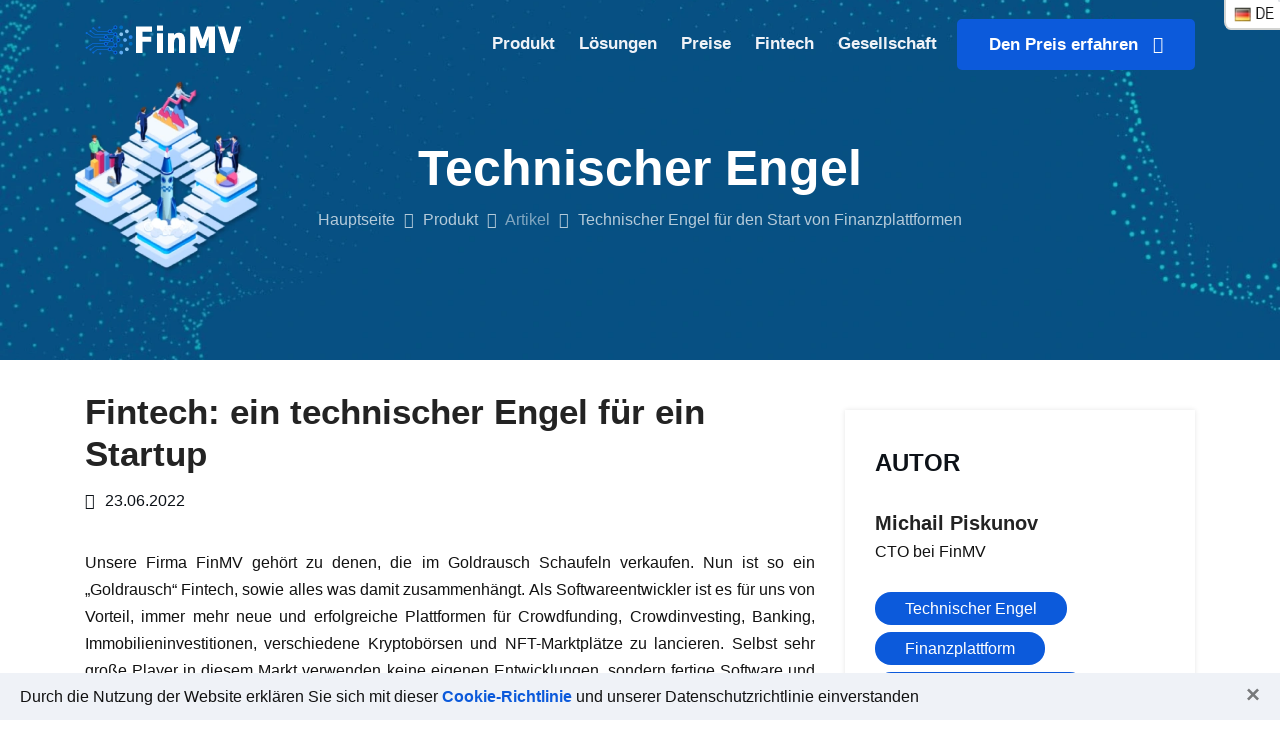

--- FILE ---
content_type: text/html; charset=UTF-8
request_url: https://finmv.com/de/technical-angel
body_size: 11827
content:
<!DOCTYPE HTML>
<html lang="de" >
<head>
    <title>Fintech: ein technischer Engel für ein Startup - FinMV</title>
    <meta name="description" content="Unsere Firma FinMV gehört zu denen, die im Goldrausch Schaufeln verkaufen. Nun ist so ein „Goldrausch“ Fintech, sowie alles was damit zusammenhängt.">
    <meta http-equiv="content-language" content="de">
    <link rel="canonical" href="https://finmv.com/de/technical-angel" />
                        <link rel="alternate" hreflang="en" href="https://finmv.com/en/technical-angel" />
                                    <link rel="alternate" hreflang="es" href="https://finmv.com/es/technical-angel" />
                                    <link rel="alternate" hreflang="ru" href="https://finmv.com/ru/technical-angel" />
                                    <link rel="alternate" hreflang="de" href="https://finmv.com/de/technical-angel" />
                                    <link rel="alternate" hreflang="fr" href="https://finmv.com/fr/technical-angel" />
                                    <link rel="alternate" hreflang="it" href="https://finmv.com/it/technical-angel" />
                                    <link rel="alternate" hreflang="zh" href="https://finmv.com/zh/technical-angel" />
                                    <link rel="alternate" hreflang="ja" href="https://finmv.com/ja/technical-angel" />
                                    <link rel="alternate" hreflang="pt" href="https://finmv.com/pt/technical-angel" />
                                    <link rel="alternate" hreflang="hi" href="https://finmv.com/hi/technical-angel" />
                                    <link rel="alternate" hreflang="ar" href="https://finmv.com/ar/technical-angel" />
                                    <link rel="alternate" hreflang="bn" href="https://finmv.com/bn/technical-angel" />
                                    <link rel="alternate" hreflang="ko" href="https://finmv.com/ko/technical-angel" />
                                    <link rel="alternate" hreflang="tr" href="https://finmv.com/tr/technical-angel" />
                                    <link rel="alternate" hreflang="ga" href="https://finmv.com/ga/technical-angel" />
                                    <link rel="alternate" hreflang="bg" href="https://finmv.com/bg/technical-angel" />
                                    <link rel="alternate" hreflang="nl" href="https://finmv.com/nl/technical-angel" />
                                    <link rel="alternate" hreflang="pl" href="https://finmv.com/pl/technical-angel" />
                                    <link rel="alternate" hreflang="hu" href="https://finmv.com/hu/technical-angel" />
                                    <link rel="alternate" hreflang="el" href="https://finmv.com/el/technical-angel" />
                                    <link rel="alternate" hreflang="da" href="https://finmv.com/da/technical-angel" />
                                    <link rel="alternate" hreflang="no" href="https://finmv.com/no/technical-angel" />
                                    <link rel="alternate" hreflang="sv" href="https://finmv.com/sv/technical-angel" />
                                    <link rel="alternate" hreflang="fi" href="https://finmv.com/fi/technical-angel" />
                                    <link rel="alternate" hreflang="lt" href="https://finmv.com/lt/technical-angel" />
                                    <link rel="alternate" hreflang="lv" href="https://finmv.com/lv/technical-angel" />
                                    <link rel="alternate" hreflang="et" href="https://finmv.com/et/technical-angel" />
                                    <link rel="alternate" hreflang="cs" href="https://finmv.com/cs/technical-angel" />
                                    <link rel="alternate" hreflang="sk" href="https://finmv.com/sk/technical-angel" />
                                    <link rel="alternate" hreflang="sl" href="https://finmv.com/sl/technical-angel" />
                                    <link rel="alternate" hreflang="ro" href="https://finmv.com/ro/technical-angel" />
                                    <link rel="alternate" hreflang="hr" href="https://finmv.com/hr/technical-angel" />
                                    <link rel="alternate" hreflang="he" href="https://finmv.com/he/technical-angel" />
                                    <link rel="alternate" hreflang="id" href="https://finmv.com/id/technical-angel" />
                                    <link rel="alternate" hreflang="vi" href="https://finmv.com/vi/technical-angel" />
                                    <link rel="alternate" hreflang="ms" href="https://finmv.com/ms/technical-angel" />
                <link rel="alternate" hreflang="x-default" href="https://finmv.com/en/technical-angel" />
    <meta charset="UTF-8">
<meta http-equiv="x-ua-compatible" content="ie=edge">
<meta name="viewport" content="width=device-width, initial-scale=1">
<link rel="icon" type="image/png" sizes="56x56" href="/assets/images/fav-icon/icon.png">
    <script src="/assets/scripts.min.js" defer type="text/javascript"></script>
<link href="/assets/styles.min.css" media="all" rel="stylesheet" type="text/css" />

    <link rel="preload" fetchpriority="high" as="image" href="/assets/images/slider/slider-10.webp" type="image/webp">
</head>
<body>

<a rel="nofollow" class="langlink"><div class="flag-icon de"></div><span>de</span></a>
<div class="lang-block lclosed">
    <form action="https://finmv.com/language">
        <div class="lang-options">
                            <ul>
                                            <li>
                            <label class="lang-container">
                                <input type="radio" name="lang" class="lang-radio" value="EN" onchange="this.closest('form').submit();return false;">
                                <div class="lang-label">
                                    <div class="flag-icon us"></div><span class="text" >en</span>
                                </div>
                            </label>
                        </li>
                                            <li>
                            <label class="lang-container">
                                <input type="radio" name="lang" class="lang-radio" value="DE" onchange="this.closest('form').submit();return false;">
                                <div class="lang-label">
                                    <div class="flag-icon de"></div><span class="text"  checked >de</span>
                                </div>
                            </label>
                        </li>
                                            <li>
                            <label class="lang-container">
                                <input type="radio" name="lang" class="lang-radio" value="ZH" onchange="this.closest('form').submit();return false;">
                                <div class="lang-label">
                                    <div class="flag-icon cn"></div><span class="text" >zh</span>
                                </div>
                            </label>
                        </li>
                                            <li>
                            <label class="lang-container">
                                <input type="radio" name="lang" class="lang-radio" value="HI" onchange="this.closest('form').submit();return false;">
                                <div class="lang-label">
                                    <div class="flag-icon in"></div><span class="text" >hi</span>
                                </div>
                            </label>
                        </li>
                                            <li>
                            <label class="lang-container">
                                <input type="radio" name="lang" class="lang-radio" value="KO" onchange="this.closest('form').submit();return false;">
                                <div class="lang-label">
                                    <div class="flag-icon kr"></div><span class="text" >ko</span>
                                </div>
                            </label>
                        </li>
                                            <li>
                            <label class="lang-container">
                                <input type="radio" name="lang" class="lang-radio" value="GA" onchange="this.closest('form').submit();return false;">
                                <div class="lang-label">
                                    <div class="flag-icon ie"></div><span class="text" >ga</span>
                                </div>
                            </label>
                        </li>
                                            <li>
                            <label class="lang-container">
                                <input type="radio" name="lang" class="lang-radio" value="BG" onchange="this.closest('form').submit();return false;">
                                <div class="lang-label">
                                    <div class="flag-icon bg"></div><span class="text" >bg</span>
                                </div>
                            </label>
                        </li>
                                            <li>
                            <label class="lang-container">
                                <input type="radio" name="lang" class="lang-radio" value="NO" onchange="this.closest('form').submit();return false;">
                                <div class="lang-label">
                                    <div class="flag-icon no"></div><span class="text" >no</span>
                                </div>
                            </label>
                        </li>
                                            <li>
                            <label class="lang-container">
                                <input type="radio" name="lang" class="lang-radio" value="LT" onchange="this.closest('form').submit();return false;">
                                <div class="lang-label">
                                    <div class="flag-icon lt"></div><span class="text" >lt</span>
                                </div>
                            </label>
                        </li>
                                            <li>
                            <label class="lang-container">
                                <input type="radio" name="lang" class="lang-radio" value="CS" onchange="this.closest('form').submit();return false;">
                                <div class="lang-label">
                                    <div class="flag-icon cz"></div><span class="text" >cs</span>
                                </div>
                            </label>
                        </li>
                                            <li>
                            <label class="lang-container">
                                <input type="radio" name="lang" class="lang-radio" value="RO" onchange="this.closest('form').submit();return false;">
                                <div class="lang-label">
                                    <div class="flag-icon ro"></div><span class="text" >ro</span>
                                </div>
                            </label>
                        </li>
                                            <li>
                            <label class="lang-container">
                                <input type="radio" name="lang" class="lang-radio" value="ID" onchange="this.closest('form').submit();return false;">
                                <div class="lang-label">
                                    <div class="flag-icon id"></div><span class="text" >id</span>
                                </div>
                            </label>
                        </li>
                                    </ul>
                            <ul>
                                            <li>
                            <label class="lang-container">
                                <input type="radio" name="lang" class="lang-radio" value="ES" onchange="this.closest('form').submit();return false;">
                                <div class="lang-label">
                                    <div class="flag-icon es"></div><span class="text" >es</span>
                                </div>
                            </label>
                        </li>
                                            <li>
                            <label class="lang-container">
                                <input type="radio" name="lang" class="lang-radio" value="FR" onchange="this.closest('form').submit();return false;">
                                <div class="lang-label">
                                    <div class="flag-icon fr"></div><span class="text" >fr</span>
                                </div>
                            </label>
                        </li>
                                            <li>
                            <label class="lang-container">
                                <input type="radio" name="lang" class="lang-radio" value="JA" onchange="this.closest('form').submit();return false;">
                                <div class="lang-label">
                                    <div class="flag-icon jp"></div><span class="text" >ja</span>
                                </div>
                            </label>
                        </li>
                                            <li>
                            <label class="lang-container">
                                <input type="radio" name="lang" class="lang-radio" value="AR" onchange="this.closest('form').submit();return false;">
                                <div class="lang-label">
                                    <div class="flag-icon sa"></div><span class="text" >ar</span>
                                </div>
                            </label>
                        </li>
                                            <li>
                            <label class="lang-container">
                                <input type="radio" name="lang" class="lang-radio" value="TR" onchange="this.closest('form').submit();return false;">
                                <div class="lang-label">
                                    <div class="flag-icon tr"></div><span class="text" >tr</span>
                                </div>
                            </label>
                        </li>
                                            <li>
                            <label class="lang-container">
                                <input type="radio" name="lang" class="lang-radio" value="NL" onchange="this.closest('form').submit();return false;">
                                <div class="lang-label">
                                    <div class="flag-icon nl"></div><span class="text" >nl</span>
                                </div>
                            </label>
                        </li>
                                            <li>
                            <label class="lang-container">
                                <input type="radio" name="lang" class="lang-radio" value="HU" onchange="this.closest('form').submit();return false;">
                                <div class="lang-label">
                                    <div class="flag-icon hu"></div><span class="text" >hu</span>
                                </div>
                            </label>
                        </li>
                                            <li>
                            <label class="lang-container">
                                <input type="radio" name="lang" class="lang-radio" value="SV" onchange="this.closest('form').submit();return false;">
                                <div class="lang-label">
                                    <div class="flag-icon se"></div><span class="text" >sv</span>
                                </div>
                            </label>
                        </li>
                                            <li>
                            <label class="lang-container">
                                <input type="radio" name="lang" class="lang-radio" value="LV" onchange="this.closest('form').submit();return false;">
                                <div class="lang-label">
                                    <div class="flag-icon lv"></div><span class="text" >lv</span>
                                </div>
                            </label>
                        </li>
                                            <li>
                            <label class="lang-container">
                                <input type="radio" name="lang" class="lang-radio" value="SK" onchange="this.closest('form').submit();return false;">
                                <div class="lang-label">
                                    <div class="flag-icon sk"></div><span class="text" >sk</span>
                                </div>
                            </label>
                        </li>
                                            <li>
                            <label class="lang-container">
                                <input type="radio" name="lang" class="lang-radio" value="HR" onchange="this.closest('form').submit();return false;">
                                <div class="lang-label">
                                    <div class="flag-icon hr"></div><span class="text" >hr</span>
                                </div>
                            </label>
                        </li>
                                            <li>
                            <label class="lang-container">
                                <input type="radio" name="lang" class="lang-radio" value="VI" onchange="this.closest('form').submit();return false;">
                                <div class="lang-label">
                                    <div class="flag-icon vn"></div><span class="text" >vi</span>
                                </div>
                            </label>
                        </li>
                                    </ul>
                            <ul>
                                            <li>
                            <label class="lang-container">
                                <input type="radio" name="lang" class="lang-radio" value="RU" onchange="this.closest('form').submit();return false;">
                                <div class="lang-label">
                                    <div class="flag-icon ru"></div><span class="text" >ru</span>
                                </div>
                            </label>
                        </li>
                                            <li>
                            <label class="lang-container">
                                <input type="radio" name="lang" class="lang-radio" value="IT" onchange="this.closest('form').submit();return false;">
                                <div class="lang-label">
                                    <div class="flag-icon it"></div><span class="text" >it</span>
                                </div>
                            </label>
                        </li>
                                            <li>
                            <label class="lang-container">
                                <input type="radio" name="lang" class="lang-radio" value="PT" onchange="this.closest('form').submit();return false;">
                                <div class="lang-label">
                                    <div class="flag-icon pt"></div><span class="text" >pt</span>
                                </div>
                            </label>
                        </li>
                                            <li>
                            <label class="lang-container">
                                <input type="radio" name="lang" class="lang-radio" value="BN" onchange="this.closest('form').submit();return false;">
                                <div class="lang-label">
                                    <div class="flag-icon bd"></div><span class="text" >bn</span>
                                </div>
                            </label>
                        </li>
                                            <li>
                            <label class="lang-container">
                                <input type="radio" name="lang" class="lang-radio" value="DA" onchange="this.closest('form').submit();return false;">
                                <div class="lang-label">
                                    <div class="flag-icon dk"></div><span class="text" >da</span>
                                </div>
                            </label>
                        </li>
                                            <li>
                            <label class="lang-container">
                                <input type="radio" name="lang" class="lang-radio" value="PL" onchange="this.closest('form').submit();return false;">
                                <div class="lang-label">
                                    <div class="flag-icon pl"></div><span class="text" >pl</span>
                                </div>
                            </label>
                        </li>
                                            <li>
                            <label class="lang-container">
                                <input type="radio" name="lang" class="lang-radio" value="EL" onchange="this.closest('form').submit();return false;">
                                <div class="lang-label">
                                    <div class="flag-icon gr"></div><span class="text" >el</span>
                                </div>
                            </label>
                        </li>
                                            <li>
                            <label class="lang-container">
                                <input type="radio" name="lang" class="lang-radio" value="FI" onchange="this.closest('form').submit();return false;">
                                <div class="lang-label">
                                    <div class="flag-icon fi"></div><span class="text" >fi</span>
                                </div>
                            </label>
                        </li>
                                            <li>
                            <label class="lang-container">
                                <input type="radio" name="lang" class="lang-radio" value="ET" onchange="this.closest('form').submit();return false;">
                                <div class="lang-label">
                                    <div class="flag-icon ee"></div><span class="text" >et</span>
                                </div>
                            </label>
                        </li>
                                            <li>
                            <label class="lang-container">
                                <input type="radio" name="lang" class="lang-radio" value="SL" onchange="this.closest('form').submit();return false;">
                                <div class="lang-label">
                                    <div class="flag-icon si"></div><span class="text" >sl</span>
                                </div>
                            </label>
                        </li>
                                            <li>
                            <label class="lang-container">
                                <input type="radio" name="lang" class="lang-radio" value="HE" onchange="this.closest('form').submit();return false;">
                                <div class="lang-label">
                                    <div class="flag-icon il"></div><span class="text" >he</span>
                                </div>
                            </label>
                        </li>
                                            <li>
                            <label class="lang-container">
                                <input type="radio" name="lang" class="lang-radio" value="MS" onchange="this.closest('form').submit();return false;">
                                <div class="lang-label">
                                    <div class="flag-icon my"></div><span class="text" >ms</span>
                                </div>
                            </label>
                        </li>
                                    </ul>
                        <div class="select-block">
                
                <button type="submit" class="search-button accept-button changeLang">OK</button>
                <div class="popup__close langcancel">
                    <span></span>
                </div>
            </div>
        </div>
    </form>
</div>
<div class="lang-block-close"></div>
<div class="lang-block2-close"></div>

<div id="sticky-header" class="techno_nav_manu transparent_menu white d-md-none d-lg-block d-sm-none d-none">
    <div class="container">
    <div class="row">
        <div class="col-md-3">
            <div class="logo mt-4">
                <a class="logo_img" href="https://finmv.com/de" title="techno">
                    <img src="/assets/images/logo.png" alt="FinMV-Finanzverwaltungssoftware" />
                </a>
                <a class="main_sticky" href="https://finmv.com/de" title="FinMV">
                    <img src="/assets/images/logo.webp" alt="FinMV-Finanzverwaltungssoftware" width="156" height="32" />
                </a>
            </div>
        </div>
        <div class="col-md-9">
            <nav class="techno_menu">
                <ul class="nav_scroll">
                    <li><a href="https://finmv.com/de/product/how">Produkt</a>
                        <ul class="sub-menu">
                            <li><a href="https://finmv.com/de/product/how">Wie es funktioniert</a></li>
                            <li><a href="https://finmv.com/de/product/features">Chancen</a></li>
                            <li><a href="https://finmv.com/de/product/integrations">Integrationen</a></li>
                            <li><a href="https://finmv.com/de/demo">Demo ansehen</a></li>
                            <li><a href="https://finmv.com/de/cases">Unsere Kunden</a></li>
                            <li><a href="https://finmv.com/de/faq">Antworten auf Fragen</a></li>
                            
                        </ul>
                    </li>
                    <li><a href="https://finmv.com/de/solutions">Lösungen</a>
                        <ul class="sub-menu">
                            <li><a href="https://finmv.com/de/solutions/crowdfunding">Crowdfunding</a></li>
                            <li><a href="https://finmv.com/de/solutions/real-estate-crowdfunding">Crowdfunding für Immobilien</a></li>
                            <li><a href="https://finmv.com/de/solutions/crowdinvesting">Crowdinvesting</a></li>
                            <li><a href="https://finmv.com/de/solutions/p2p">Peer-to-Peer-Kredit</a></li>
                            <li><a href="https://finmv.com/de/legal-services">Servicepakete</a></li>
                            <li><a href="https://finmv.com/de/solutions">Alle Lösungen</a></li>
                            
                        </ul>
                    </li>
                    <li><a href="https://finmv.com/de/price">Preise</a>
                        <ul class="sub-menu">
                            <li><a href="https://finmv.com/de/price/crowdfunding">Plattformpreis</a></li>
                            <li><a href="https://finmv.com/de/legal-services">Juristische Dienstleistungen</a></li>
                            <li><a href="https://finmv.com/de/marketing">Marketing</a></li>
                            <li><a href="https://finmv.com/de/audit">Prüfung</a></li>
                            
                        </ul>
                    </li>
                    <li><a href="https://finmv.com/de/market">Fintech</a>
                        <ul class="sub-menu">
                            <li><a href="https://finmv.com/de/market">Überblick über die Gesetzgebung</a></li>
                            <li><a href="https://finmv.com/de/lawyers">Anwälte für Fintech</a></li>
                            <li><a href="https://finmv.com/de/investors">Fintech-Investoren</a></li>
                            
                        </ul>
                    </li>
                    <li><a href="https://finmv.com/de/company/about">Gesellschaft</a>
                        <ul class="sub-menu">
                            <li><a href="https://finmv.com/de/company/about">Über uns</a></li>
                            <li><a href="https://finmv.com/de/doc">Die Dokumente</a></li>
                            <li><a href="https://finmv.com/de/contact">Kontakte</a></li>
                            <li><a href="https://finmv.com/de/vacancy">Karriere</a></li>
                            
                            <li><a href="https://finmv.com/de/articles">Artikel</a></li>
                            <li><a href="https://finmv.com/de/press">Presse über uns</a></li>
                            
                        </ul>
                    </li>
                    
                </ul>
                <div class="donate-btn-header">
                    
                    
                    <a class="dtbtn" href="https://finmv.com/de/price">Den Preis erfahren &nbsp; <i class="fa fa fa-calculator"></i></a>
                </div>
            </nav>

        </div>
    </div>
</div>
</div>

<div id="sticky-header-mobile" class="mobile-menu-area d-sm-block d-md-block d-lg-none">
    <div class="mobile-menu" data-home="https://finmv.com/de">
    <nav class="techno_menu">
        <ul class="nav_scroll">
            <li><a href="https://finmv.com/de">Hauptseite</a></li>
            <li><a href="https://finmv.com/de/price">Preisrechner &nbsp; &nbsp; <i class="fa fa-calculator"></i></a>
                <ul class="sub-menu">
                    <li><a href="https://finmv.com/de/price">Plattformpreis</a></li>
                    <li><a href="https://finmv.com/de/legal-services">Juristische Dienstleistungen</a></li>
                    <li><a href="https://finmv.com/de/marketing">Marketing</a></li>
                    <li><a href="https://finmv.com/de/audit">Prüfung</a></li>
                    
                </ul>
            </li>
            <li><a href="https://finmv.com/de/product/how">Produkt</a>
                <ul class="sub-menu">
                    <li><a href="https://finmv.com/de/product/how">Wie es funktioniert</a></li>
                    <li><a href="https://finmv.com/de/product/features">Chancen</a></li>
                    <li><a href="https://finmv.com/de/product/integrations">Integrationen</a></li>
                    <li><a href="https://finmv.com/de/demo">Demo ansehen</a></li>
                    <li><a href="https://finmv.com/de/cases">Unsere Kunden</a></li>
                    <li><a href="https://finmv.com/de/faq">Antworten auf Fragen</a></li>
                    
                </ul>
            </li>
            <li><a href="https://finmv.com/de/solutions">Lösungen</a>
                <ul class="sub-menu">
                    <li><a href="https://finmv.com/de/solutions/crowdfunding">Crowdfunding</a></li>
                    <li><a href="https://finmv.com/de/solutions/real-estate-crowdfunding">Crowdfunding für Immobilien</a></li>
                    <li><a href="https://finmv.com/de/solutions/crowdinvesting">Crowdinvesting</a></li>
                    <li><a href="https://finmv.com/de/solutions/p2p">Peer-to-Peer-Kredit</a></li>
                    <li><a href="https://finmv.com/de/legal-services">Servicepakete</a></li>
                    <li><a href="https://finmv.com/de/solutions">Alle Lösungen</a></li>
                    
                </ul>
            </li>
            <li><a href="https://finmv.com/de/market">Fintech</a>
                <ul class="sub-menu">
                    <li><a href="https://finmv.com/de/market">Überblick über die Gesetzgebung</a></li>
                    <li><a href="https://finmv.com/de/lawyers">Anwälte für Fintech</a></li>
                    <li><a href="https://finmv.com/de/investors">Fintech-Investoren</a></li>
                    
                </ul>
            </li>
            <li><a href="https://finmv.com/de/company/about">Gesellschaft</a>
                <ul class="sub-menu">
                    <li><a href="https://finmv.com/de/company/about">Über uns</a></li>
                    <li><a href="https://finmv.com/de/doc">Die Dokumente</a></li>
                    <li><a href="https://finmv.com/de/contact">Kontakte</a></li>
                    <li><a href="https://finmv.com/de/vacancy">Karriere</a></li>
                    
                    <li><a href="https://finmv.com/de/articles">Artikel</a></li>
                    <li><a href="https://finmv.com/de/press">Presse über uns</a></li>
                    
                </ul>
            </li>
            
            
            <li><a href="https://finmv.com/de/price" class="text-success">Den Preis erfahren &nbsp; &nbsp; <i class="fa fa fa-calculator"></i></a></li>
        </ul>
    </nav>
</div>
</div>

<div class="breatcome_area d-flex align-items-center">
    <div class="container">
        <div class="row">
            <div class="col-lg-12">
                <div class="breatcome_title">
                    <div class="breatcome_title_inner pb-2">
                        <h1>Technischer Engel</h1>
                    </div>
                    <div class="breatcome_content">
                        <ul>
                            <li><a href="https://finmv.com/de">Hauptseite</a> <i class="fa fa-angle-right"></i> <a href="https://finmv.com/de/solutions/crowdfunding">Produkt</a> <i class="fa fa-angle-right"></i> <span><a href="https://finmv.com/de/articles">Artikel</a></span> <i class="fa fa-angle-right"></i> <span>Technischer Engel für den Start von Finanzplattformen</span></li>
                        </ul>
                    </div>
                </div>
            </div>
        </div>
    </div>
</div>

<div class="blog_area blog-details-area pt-20 pb-100" id="blog">
    <div class="container">
        <div class="row">
            <div class="col-lg-8 col-md-12 col-sm-12 col-xs-12">
                <div class="row">
                    <div class="col-md-12">
                        <div class="blog_details">
                            <h2>Fintech: ein technischer Engel für ein Startup</h2>
                            <div class="techno-blog-meta">
                                <div class="techno-blog-meta-left">
                                    <span><i class="fa fa-calendar"></i>23.06.2022</span>
                                </div>
                            </div>
                            <p class="text-justify">
Unsere Firma FinMV gehört zu denen, die im Goldrausch Schaufeln verkaufen. Nun ist so ein „Goldrausch“ Fintech, sowie alles was damit zusammenhängt. Als Softwareentwickler ist es für uns von Vorteil, immer mehr neue und erfolgreiche Plattformen für Crowdfunding, Crowdinvesting, Banking, Immobilieninvestitionen, verschiedene Kryptobörsen und NFT-Marktplätze zu lancieren. Selbst sehr große Player in diesem Markt verwenden keine eigenen Entwicklungen, sondern fertige Software und Plattformen.
</p>
<p class="text-justify">
Jeder Gründer, der seinen Traum vom eigenen Fintech aufgegeben hat, ist für uns ein „Übel“ bzw. ein entgangener Gewinn. Wir haben letztes Jahr angefangen und Hunderte von Leads sind bereits durch uns gegangen. Wir haben viele inspirierte Projektgründer gesehen, die ihr Projekt geträumt, geplant, aber nie ins Leben gerufen haben.
</p>
<p class="text-justify">
Unser Team ist relativ klein und wir waren physisch nicht in der Lage, alle Projekte zu unterstützen. Daher lehnten wir alle Kunden ab, die nicht genug Geld hatten, um anzufangen. Aber jedes Mal ließ mich der Gedanke nicht los:
<i>
Was wäre, wenn es jetzt einen Gründer gäbe, den wir ablehnten, und der dann sein zukünftiges cooles Projekt in der Größenordnung von PayPal, Revolut, N26, PaySend oder Mintos starten wird?
</i>
</p>

<p class="text-justify"><b>
Anzahl der Fintech-Startups weltweit von 2018 bis November 2021
</b></p>
<p class="text-justify"><i>
Regionen: Amerika – Nord- und Südamerika; EMEA – Europa, Naher Osten, Afrika; APAC - Asien-Pazifik
</i></p>
<div class="blog_dtl_thumb pt-3">
    <img src="/pages/technical-angel/image.png" alt="
    Anzahl der Fintech-Startups weltweit
    " />
</div>
<p class="text-secondary">
Quelle:
https://www.statista.com/statistics/893954/number-fintech-startups-by-region/
</p>

<div class="blog_dt_title mb-4"><h5>
Geschäftsprojekte nur auf Papier
</h5></div>
<p class="text-justify">
Ich habe eine Studie durchgeführt und festgestellt, dass von Hunderten von Leads, die nicht zu unseren Kunden wurden, nach sechs Monaten niemand sein Projekt in Produktion gebracht hatte. Was ist passiert? Jeder wollte schließlich, jeder glaubte an seine Idee, aber zu sehen gibt es wirklich nichts.
</p>
<p class="text-justify">
Wenn 9 von 10 Unternehmen im ersten Jahr sterben, dann wird bestenfalls aus einer Idee von einer Million ein echter Gründungsversuch. Alle anderen Projekte sterben, bevor sie überhaupt begonnen haben. Wie viele großartige Ideen hattest du, die du nie ausprobieren konntest? Es gibt kein Geld, es gibt kein Team, es gibt kein Produkt, alle vermasseln es, das IT-Team zieht alles von Anfang an, Monate vergehen und jetzt wird nichts mehr benötigt ...
</p>
<p class="text-justify">
Andere Ideen kommen, neue folgen, und so ist es gut fürs Leben, wenn wenigstens ein oder zwei an der Umsetzung versucht werden können. Das ist alles wahnsinnig unfair.
</p>

<div class="blog_dt_title mb-4"><h5>
Schauen wir uns ein Beispiel an
</h5></div>

<p class="text-justify">
Lassen Sie uns zurückgehen und über die Person sprechen, die Ihnen am nächsten steht – über Sie. Angenommen, Sie möchten eine Art Fintech-Startup gründen. Nun, zum Beispiel ein NFT-Marktplatz. Jetzt ist es beliebt.
</p>
<p class="text-justify">
Wenn Sie mit anderen Gründern chatten, werden Sie höchstwahrscheinlich den Rat hören, dass Sie eine Zielseite erstellen und dort Traffic senden sollten, um Ihre Geschäftshypothese zu testen. Und das ist meistens richtig.
</p>
<p class="text-justify">
Hier sind nur Google-Werbung und Werbung in sozialen Netzwerken in vielen Bereichen verboten (einschließlich Kryptowährungen und NFTs). Sie können Communitys erreichen, Personen zu Ihrer Visitenkarten-Website einladen und Leads sammeln. Aber was wirst du lernen? Sie erfahren nur, ob Ihr Werbeversprechen funktioniert oder nicht und berechnen auch die CAC (Customer Acquisition Cost).
</p>
<p class="text-justify">
Es ist alles großartig, wenn Sie es sind, der die Werbeversprechen macht, aber werden Community-Eigentümer und Influencer Sie unterstützen? Warum sollten sie Traffic auf die Zielseite lenken? Nur um eine Hypothese zu testen?
</p>
<p class="text-justify">
Und außerdem, was tun mit den Leads von dieser Landingpage? Vielen Dank an alle, Ihr Anruf ist uns wichtig, sind alle frei? Ich weiß nicht, wie es euch geht, aber meiner Meinung nach ist das Gift für den Markt und taktlos für interessierte Leute. Die Leute werden ihre Zeit einmal, zweimal mit solchen Scheinvorschlägen verschwenden, und beim dritten Mal werden sie sie bereits ignorieren. Zum Beispiel sehe ich oft, dass die Website nur eine Form der Erfassung persönlicher Daten ist oder kostenlos auf einer Art Website-Builder erstellt wurde (das Logo ist sichtbar). Ich persönlich verlasse solche Seiten sofort und halte diese Praxis des Testens von Geschäftshypothesen für schädlich.
</p>

<blockquote>
Es ist besser, auf Perfektion zu zielen und zu verfehlen, als auf Unvollkommenheit zu zielen und zu treffen.
<p class="signatures"><span>
Henry Fowler Watson
</span></p>
</blockquote>

<div class="blog_dt_title mb-4"><h5>
Mach einen Startup, mach einen Startup
</h5></div>
<p class="text-justify">
Keine Notwendigkeit für halbe Sachen. Meiner Meinung nach ist es besser anzufangen, etwas Zeit zu investieren, den Markt zu verstehen. Wenn das „Pferd tot“ ist, schließen Sie das Projekt sofort und fahren Sie mit dem nächsten fort. Aber wenn das Projekt plötzlich auf eine Welle trifft, müssen Sie sofort bereit sein, schnell zu rudern, denn. die Welle wird nicht ewig andauern, und das Zeitfenster wird sich früher oder später schließen.
</p>
<p class="text-justify">
Nach einer Landung wird der Gründer des Projekts nicht auf den Markt und die Verbraucher stoßen. Die Leute sind nicht dumm, sie sehen, wenn eine Seite ein "Dummy" ist.
</p>
<p class="text-justify">
Eine andere Sache ist, wenn der Gründer ein fertiges Produkt herstellt, allerdings ohne teure Integrationen, und es dann vollständig am Markt testet.
</p>
<p class="text-justify">
Eine solche Entscheidung schämt sich nicht, der Welt zu zeigen. In diesem Fall ist der Gründer nicht nur Eigentümer der Zielseite. Er ist Eigentümer und CEO seines Projekts. Sei es eine Crowdfunding-Plattform, eine Online-Bank oder ein NFT-Marktplatz.
</p>
<p class="text-justify">
In diesem Projekt, vollwertige Kundenschränke, Backoffice, technischer Support, Sicherheitsmaßnahmen, optisch ist alles wie in großen Unternehmen. Was also, wenn das Projekt noch kein vollwertiges Geschäft ist? Aber gerade für ein Unternehmen kann ein Gründer Pre-Seed- und Seed-Investitionen anziehen. Es ist keine Schande, ein solches Projekt potenziellen Kunden und Investoren zu zeigen.
</p>
<p class="text-justify">
Im Gegensatz zu einer Landingpage ist ein Demoprojekt kein Fake. Es ist real, es kann mit anderen Dienstanbietern integriert werden. Benutzer können sich registrieren, Vereinbarungen und Dokumentationen einsehen und aus Ihren Projekten und Produkten auswählen.
</p>
<p class="text-justify">
Engagement-Statistiken werden sofort akkumuliert, weitere Metriken erscheinen. Dabei werden nicht nur die Robots berücksichtigt, die auf der Landingpage auf „Kaufen“ geklickt haben. Der Gründer sieht Listen von echten Benutzern, die alle Informationen über sich selbst bereitgestellt und das KYC-Verfahren bestanden haben. Die Gründer eines Startups kennen jeden Menschen, sie können mit ihnen nicht über abstrakte Konzepte sprechen, sondern über konkrete exponierte Projekte, die gerade in der Vorbereitung zum Verkauf stehen.
</p>
<p class="text-justify">
Es ist wie in der Filmindustrie. Welcher Film würde dich am meisten interessieren? Die, die du nur auf dem Poster oder dem Trailer gesehen hast?
</p>
<p class="text-justify">
Auch im Geschäft. Eine Landingpage ist nur ein Poster mit einer kurzen Beschreibung und einem unverständlichen Bild. Ihre Plattform ist, wenn auch im Demo-Modus, ein Trailer. Kunden und Investoren sehen, was sie bekommen und wie es aussehen wird. Dies ist ein MVP in Fintech, keine Zielseite.
</p>

<div class="blog_dt_title mb-4"><h5>
Warum erstellen sie weiterhin MVPs in Form von Zielseiten?
</h5></div>
<p class="text-justify">
Das Problem ist die IT. Es gibt nicht genug Spezialisten, Programmierer machen das lange und teuer.
</p>
<p class="text-justify">
Fertige SaaS-Dienste wissen, dass 9 von 10 Startups im ersten Jahr scheitern. Deshalb wollen sie sofort Geld verdienen. In Sie zu investieren ist nicht ihre Sache.
</p>
<p class="text-justify">
Viele sagen, dass Sie einen Investor für die Pre-Seed-Phase finden müssen. Das erste, was er fragt, ist: Wo ist das Team? CTO, Entwicklung, alles wird zum Albtraum und zieht sich hin. Es ist sehr schwer zu sehen, wenn Teams etwas jahrelang machen, aber nie in die Produktion gehen. Und jetzt macht das zweite Team das gleiche Projekt für ein weiteres Jahr, und wieder gehen sie nicht in Produktion. Höchstwahrscheinlich sind die Gefühle des Gründers und der Entwickler solcher Projekte sehr unterschiedlich.
</p>

<div class="blog_dt_title mb-4"><h5>
Hauptsache Geschwindigkeit
</h5></div>
<p class="text-justify">
Jedes echte Geschäft ist träge. Abstimmung von Verträgen, Aufgabenstellungen, endlose Kundgebungen und Telefonate, und nun sind sechs Monate vergangen. Und noch niemand hat wirklich mit dem Projekt begonnen.
</p>
<p class="text-justify">
Das Leben ist eins, die Anzahl der Tage darin ist begrenzt. Es ist falsch, Monate und Jahre mit endlosen Vereinbarungen und Kundgebungen zu verbringen. Aber es gibt auch andere Extreme, wenn sie eine Fintech-Plattform in ein, zwei oder einer Woche starten wollen. All dies kommt von einem Mangel an praktischer Erfahrung in der IT.
</p>
<p class="text-justify">
Alles ist einfach. Wenn Sie Ihr Startup starten wollen, keine abgeschlossenen technischen Kompetenzen haben, erste Ressourcen haben, diese aber nicht ausreichen, dann brauchen Sie einen Technical Angel.
</p>

<div class="blog_dt_title mb-4"><h5>
Technischer Engel - unser Angebot
</h5></div>
<p class="text-justify">
Unser Team hat sich entschieden, sich als Technical Angel auf Fintech in westlichen Ländern zu spezialisieren, daher werden wir nur über Finanzplattformen (Crowdfunding, Banking, Investieren, Kreditvergabe) sprechen. Solche Plattformen sind komplexe und teure Lösungen. Nicht jeder Gründer einer Finanzplattform in der Anfangsphase kann sie sich leisten, aber auch nicht darauf verzichten.
</p>
<p class="text-justify">
Wir haben die Herangehensweise an den Start vereinfacht. Wir nehmen unsere Box-Lösung. Wir entfernen alles, was für das Kundenprojekt nicht benötigt wird, ändern die Titel und Texte, benennen die Schaltflächen und Datenspalten um und belassen das Standarddesign. All dies wird auf die Domain-Adresse des Kunden gesetzt. Bei Bedarf führen wir eine Integration mit KYC- (Know Your Customer) und TFA- (Zwei-Faktor-Authentifizierung) Dienstanbietern durch. Wir kleiden einige Vorlagendesigns aus dem Designkatalog auf der Website des Kunden selbst ein. Es dauert ungefähr einen Monat.
</p>
<p class="text-justify">
In diesem Fall tätigen wir unsere Angel-Investitionen mit einer IT-Lösung, nicht mit Geld.
</p>
<p class="text-justify">
Die Höhe solcher Investitionen kann bis zu 80 % der Einrichtungsgebühr und der monatlichen Gebühr (für das erste Jahr) erreichen. Was verlangen wir im Gegenzug? Und dafür haben wir Formeln, mit denen Sie eine der Optionen auswählen können. Wir verstehen die Schwierigkeiten von Gründern perfekt und unser Ziel ist es, zu unterstützen, nicht einzugreifen.
</p>
<p class="text-justify">
Wenn bei einer solchen Pre-Seed-Runde das Projekt „durchstartet“, dann fordern wir in der Regel im Gegenzug eine Darlehensrückzahlung mit einem Koeffizienten oder einen kleinen Anteil des Projekts.
</p>

                            <div class="mb-5">
                                <a class="dtbtn bg-primary border-primary" href="https://finmv.com/de/chat"><i class="fa fa-whatsapp"></i> Chat auf WhatsApp</a>
                            </div>
                        </div>
                    </div>
                </div>
            </div>
            <div class=" col-lg-4 col-md-5 col-sm-12 col-xs-12 sidebar-right content-widget pdsr">
                <div class="blog-left-side widget pt-30">
                    <div class="widget_about widget sn_bd_dtl_wd">
                        <h2 class="widget-title">Autor</h2>
                        <div class="widget_about_content text-left">
                            <h5>Michail Piskunov</h5>
                            <p>CTO bei FinMV</p>
                        </div>

                        <div class="blog_dtl_top_bs pt-2" style="line-height:40px">
                                                            <span class="text-nowrap">Technischer Engel</span><br>
                                                            <span class="text-nowrap">Finanzplattform</span><br>
                                                            <span class="text-nowrap">Technischer Architekt</span><br>
                                                    </div>
                    </div>
                </div>
            </div>

        </div>
    </div>
</div>

<div class="footer-middle pt-95" style="background-image:url(/assets/images/call-bg.png)" >
    <div class="container">
        <div class="row">
            <div class="col-lg-3 col-md-6 col-sm-12">
                <div class="widget widgets-company-info">
                    <div class="footer-bottom-logo pb-40">
                        <img src="/assets/images/logo.webp" alt="FinMV - eine Plattform zur Erstellung von Fintech-Produkten" loading="lazy" width="156" height="32" />
                    </div>
                    <div class="company-info-desc">
                        <p></p>
                    </div>
                    <div class="follow-company-info pt-3">
                        <div class="follow-company-text mr-3">
                            <a href="https://finmv.com/de/company/social"><p>Wir sind in sozialen Netzwerken</p></a>
                        </div>
                        <div class="follow-company-icon">
                            <a href="https://t.me/finmv" target="_blank"><i class="fa fa-telegram"></i></a>
                            <a href="https://www.facebook.com/FintechNoCodeSolutions" target="_blank"><i class="fa fa-facebook"></i></a>
                            <a href="https://www.linkedin.com/company/79355942/" target="_blank"><i class="fa fa-linkedin"></i></a>
                        </div>
                    </div>
                </div>
            </div>
            <div class="col-lg-3 col-md-6 col-sm-12">
                <div class="widget widget-nav-menu">
                    <h4 class="widget-title pb-4">Unsere Lösungen</h4>
                    <div class="menu-quick-link-container ml-4">
                        <ul id="menu-quick-link" class="menu">
                            <li><a href="https://finmv.com/de/solutions/crowdfunding">Crowdfunding</a></li>
                            <li><a href="https://finmv.com/de/solutions/crowdinvesting">Crowdinvesting</a></li>
                            <li><a href="https://finmv.com/de/solutions/p2p">Peer-to-Peer-Kredit</a></li>
                            <li><a href="https://finmv.com/de/solutions/banking">Electronic Banking</a></li>
                            <li><a href="https://finmv.com/de/solutions/payments">Bezahlsystem</a></li>
                            <li><a href="https://finmv.com/de/solutions/microfinance">Mikrofinanz</a></li>
                            <li><a href="https://finmv.com/de/solutions/scouting">Wettbewerbsintelligenz</a></li>
                        </ul>
                    </div>
                </div>
            </div>
            <div class="col-lg-3 col-md-6 col-sm-12">
                <div class="widget widgets-company-info">
                    <h3 class="widget-title pb-4">Firmenkontakte</h3>
                    <div class="footer-social-info">
                        <p>FinMV Group (Lettland)</p>
                    </div>
                    <div class="company-info-desc">
                        <p>Software zum Erstellen von Fintech-Plattformen für Crowdfunding, Kreditvergabe, Banking, Zahlungslösungen usw.</p>
                    </div>
                    <div class="footer-social-info">
                        <p><span>E-mail:</span> info@finmv.com</p>
                    </div>
                    
                    <div class="footer-social-info">
                        <p><a href="https://finmv.com/de/demo" class="text-white" style="text-decoration: underline">Demo ansehen</a></p>
                    </div>
                </div>
            </div>
            <div class="col-lg-3 col-md-6 col-sm-12">
                <div id="em-recent-post-widget">
                    <div class="single-widget-item">
                        <h4 class="widget-title pb-3">Populäre Artikel</h4>
                                                                                    <div class="recent-post-item active pb-3">
                                    <div class="recent-post-image mr-3">
                                        <a href="https://finmv.com/de/calendar-system">
                                            <img width="80" height="80" src="/pages/calendar-system/small.png" alt="Länder mit einem nicht-gregorianischen Kalender" loading="lazy">
                                        </a>
                                    </div>
                                    <div class="recent-post-text">
                                        <h6><a href="https://finmv.com/de/calendar-system">Wer und wie berechnet die Zeitrechnung?</a></h6>
                                        <span class="rcomment">22.01.2025</span>
                                    </div>
                                </div>
                                                                                                                                                                        <div class="recent-post-item pt-1">
                                    <div class="recent-post-image mr-3">
                                        <a href="https://finmv.com/de/political-crowdfunding">
                                            <img width="80" height="80" src="/pages/political-crowdfunding/small.png" alt="Crowdfunding für die Politik" loading="lazy">
                                        </a>
                                    </div>
                                    <div class="recent-post-text">
                                        <h6><a href="https://finmv.com/de/political-crowdfunding">Politisches Crowdfunding</a></h6>
                                        <span class="rcomment">26.03.2023</span>
                                    </div>
                                </div>
                                                                                                                                                                                                                                                                                                                                                                                                        </div>
                </div>
            </div>
        </div>

        
        <div class="row footer-bottom mt-70 pt-3 pb-1">
            <div class="col-lg-4 col-md-4">
                <div class="footer-bottom-content">
                    <div class="footer-bottom-content-copy">
                        <p>&copy; 2021-2026 FinMV. Alle Rechte vorbehalten.</p>
                    </div>
                </div>
            </div>
            <div class="col-lg-4 col-md-4">
                <div class="footer-bottom-content text-center">
                    <div class="footer-bottom-content-copy">
                        <img src="/assets/images/copyright.webp" alt="Finanzverwaltungsplattform FinMV. Bescheinigung über die Registrierung beim UK Copyright Office." loading="lazy" width="140" height="28" />
                    </div>
                </div>
            </div>
            <div class="col-lg-4 col-md-4">
                <div class="footer-bottom-right">
                    <div class="footer-bottom-right-text">
                        <a href="https://finmv.com/de/doc/terms">Nutzungsvereinbarung</a>,
                        <a href="https://finmv.com/de/doc/privacy">Datenschutz-Bestimmungen</a>,
                        <a href="https://finmv.com/de/doc/refund">Rückgaberecht</a>,
                        <a href="https://finmv.com/de/doc/sanctions">Sanktionskonformität</a>
                    </div>
                </div>
            </div>
        </div>
    </div>
</div>

<div id="cookie_close" class="cookie_notice">
    
    Durch die Nutzung der Website erklären Sie sich mit dieser <a href="https://finmv.com/de/policy" class="cookie_btn">Cookie-Richtlinie</a> und unserer Datenschutzrichtlinie einverstanden
    <button type="button" class="close">
        <span aria-hidden="true"  href="#close">&times;</span>
    </button>
</div>

<!-- Google tag (gtag.js) -->
<script async src="https://www.googletagmanager.com/gtag/js?id=G-WHDWQ1GVDH"></script>
<script>
    window.dataLayer = window.dataLayer || [];
    function gtag(){dataLayer.push(arguments);}
    gtag('js', new Date());
    gtag('config', 'G-WHDWQ1GVDH', {
        'anonymize_ip': true,
        'allow_google_signals': false,
        'allow_ad_personalization_signals': false,
        'send_page_view': false
    });
</script>


<!-- Yandex.Metrika counter -->
<script async type="text/javascript">
    (function(m,e,t,r,i,k,a){m[i]=m[i]||function(){(m[i].a=m[i].a||[]).push(arguments)};
        m[i].l=1*new Date();k=e.createElement(t),a=e.getElementsByTagName(t)[0],k.async=1,k.src=r,a.parentNode.insertBefore(k,a)})
    (window, document, "script", "https://mc.yandex.ru/metrika/tag.js", "ym");

    ym(86128600, "init", {
        clickmap:false,
        trackLinks:false,
        accurateTrackBounce:false,
        webvisor: false,
        params: { "ip-anonymization": true }
    });
</script>
<noscript><div><img src="https://mc.yandex.ru/watch/86128600" style="position:absolute; left:-9999px;" alt="" /></div></noscript>
<!-- /Yandex.Metrika counter -->

</body>
</html>


--- FILE ---
content_type: application/javascript
request_url: https://finmv.com/assets/scripts.min.js
body_size: 226485
content:
/*! jQuery v3.2.1 | (c) JS Foundation and other contributors | jquery.org/license */ /*!
 * Bootstrap v3.3.7 (http://getbootstrap.com)
 * Copyright 2011-2020 Twitter, Inc.
 * Licensed under the MIT license
 */ if(!function(t,e){"use strict";"object"==typeof module&&"object"==typeof module.exports?module.exports=t.document?e(t,!0):function(t){if(!t.document)throw Error("jQuery requires a window with a document");return e(t)}:e(t)}("undefined"!=typeof window?window:this,function(t,e){"use strict";var n=[],o=t.document,r=Object.getPrototypeOf,s=n.slice,a=n.concat,l=n.push,c=n.indexOf,u={},d=u.toString,h=u.hasOwnProperty,f=h.toString,p=f.call(Object),m={};function v(t,e){var n=(e=e||o).createElement("script");n.text=t,e.head.appendChild(n).parentNode.removeChild(n)}var g="3.2.1",b=function(t,e){return new b.fn.init(t,e)},x=/^[\s\uFEFF\xA0]+|[\s\uFEFF\xA0]+$/g,_=/^-ms-/,w=/-([a-z])/g,C=function(t,e){return e.toUpperCase()};function T(t){var e=!!t&&"length"in t&&t.length,n=b.type(t);return"function"!==n&&!b.isWindow(t)&&("array"===n||0===e||"number"==typeof e&&e>0&&e-1 in t)}b.fn=b.prototype={jquery:g,constructor:b,length:0,toArray:function(){return s.call(this)},get:function(t){return null==t?s.call(this):t<0?this[t+this.length]:this[t]},pushStack:function(t){var e=b.merge(this.constructor(),t);return e.prevObject=this,e},each:function(t){return b.each(this,t)},map:function(t){return this.pushStack(b.map(this,function(e,n){return t.call(e,n,e)}))},slice:function(){return this.pushStack(s.apply(this,arguments))},first:function(){return this.eq(0)},last:function(){return this.eq(-1)},eq:function(t){var e=this.length,n=+t+(t<0?e:0);return this.pushStack(n>=0&&n<e?[this[n]]:[])},end:function(){return this.prevObject||this.constructor()},push:l,sort:n.sort,splice:n.splice},b.extend=b.fn.extend=function(){var t,e,n,o,r,s,a=arguments[0]||{},l=1,c=arguments.length,u=!1;for("boolean"==typeof a&&(u=a,a=arguments[l]||{},l++),"object"==typeof a||b.isFunction(a)||(a={}),l===c&&(a=this,l--);l<c;l++)if(null!=(t=arguments[l]))for(e in t)n=a[e],a!==(o=t[e])&&(u&&o&&(b.isPlainObject(o)||(r=Array.isArray(o)))?(r?(r=!1,s=n&&Array.isArray(n)?n:[]):s=n&&b.isPlainObject(n)?n:{},a[e]=b.extend(u,s,o)):void 0!==o&&(a[e]=o));return a},b.extend({expando:"jQuery"+(g+Math.random()).replace(/\D/g,""),isReady:!0,error:function(t){throw Error(t)},noop:function(){},isFunction:function(t){return"function"===b.type(t)},isWindow:function(t){return null!=t&&t===t.window},isNumeric:function(t){var e=b.type(t);return("number"===e||"string"===e)&&!isNaN(t-parseFloat(t))},isPlainObject:function(t){var e,n;return!(!t||"[object Object]"!==d.call(t))&&(!(e=r(t))||"function"==typeof(n=h.call(e,"constructor")&&e.constructor)&&f.call(n)===p)},isEmptyObject:function(t){var e;for(e in t)return!1;return!0},type:function(t){return null==t?t+"":"object"==typeof t||"function"==typeof t?u[d.call(t)]||"object":typeof t},globalEval:function(t){v(t)},camelCase:function(t){return t.replace(_,"ms-").replace(w,C)},each:function(t,e){var n,o=0;if(T(t))for(n=t.length;o<n&&!1!==e.call(t[o],o,t[o]);o++);else for(o in t)if(!1===e.call(t[o],o,t[o]))break;return t},trim:function(t){return null==t?"":(t+"").replace(x,"")},makeArray:function(t,e){var n=e||[];return null!=t&&(T(Object(t))?b.merge(n,"string"==typeof t?[t]:t):l.call(n,t)),n},inArray:function(t,e,n){return null==e?-1:c.call(e,t,n)},merge:function(t,e){for(var n=+e.length,o=0,r=t.length;o<n;o++)t[r++]=e[o];return t.length=r,t},grep:function(t,e,n){for(var o,r=[],s=0,a=t.length,l=!n;s<a;s++)(o=!e(t[s],s))!==l&&r.push(t[s]);return r},map:function(t,e,n){var o,r,s=0,l=[];if(T(t))for(o=t.length;s<o;s++)null!=(r=e(t[s],s,n))&&l.push(r);else for(s in t)null!=(r=e(t[s],s,n))&&l.push(r);return a.apply([],l)},guid:1,proxy:function(t,e){var n,o,r;if("string"==typeof e&&(n=t[e],e=t,t=n),b.isFunction(t))return o=s.call(arguments,2),(r=function(){return t.apply(e||this,o.concat(s.call(arguments)))}).guid=t.guid=t.guid||b.guid++,r},now:Date.now,support:m}),"function"==typeof Symbol&&(b.fn[Symbol.iterator]=n[Symbol.iterator]),b.each("Boolean Number String Function Array Date RegExp Object Error Symbol".split(" "),function(t,e){u["[object "+e+"]"]=e.toLowerCase()});var k=function(t){var e,n,o,r,s,a,l,c,u,d,h,f,p,m,v,g,b,x,_,w="sizzle"+1*new Date,C=t.document,T=0,k=0,E=tm(),I=tm(),A=tm(),D=function(t,e){return t===e&&(h=!0),0},N={}.hasOwnProperty,O=[],j=O.pop,q=O.push,R=O.push,P=O.slice,W=function(t,e){for(var n=0,o=t.length;n<o;n++)if(t[n]===e)return n;return -1},F="checked|selected|async|autofocus|autoplay|controls|defer|disabled|hidden|ismap|loop|multiple|open|readonly|required|scoped",B="[\\x20\\t\\r\\n\\f]",U="(?:\\\\.|[\\w-]|[^\0-\\xa0])+",V="\\["+B+"*("+U+")(?:"+B+"*([*^$|!~]?=)"+B+"*(?:'((?:\\\\.|[^\\\\'])*)'|\"((?:\\\\.|[^\\\\\"])*)\"|("+U+"))|)"+B+"*\\]",Q=":("+U+")(?:\\((('((?:\\\\.|[^\\\\'])*)'|\"((?:\\\\.|[^\\\\\"])*)\")|((?:\\\\.|[^\\\\()[\\]]|"+V+")*)|.*)\\)|)",Y=RegExp(B+"+","g"),X=RegExp("^"+B+"+|((?:^|[^\\\\])(?:\\\\.)*)"+B+"+$","g"),G=RegExp("^"+B+"*,"+B+"*"),K=RegExp("^"+B+"*([>+~]|"+B+")"+B+"*"),J=RegExp("="+B+"*([^\\]'\"]*?)"+B+"*\\]","g"),Z=RegExp(Q),tt=RegExp("^"+U+"$"),te={ID:RegExp("^#("+U+")"),CLASS:RegExp("^\\.("+U+")"),TAG:RegExp("^("+U+"|[*])"),ATTR:RegExp("^"+V),PSEUDO:RegExp("^"+Q),CHILD:RegExp("^:(only|first|last|nth|nth-last)-(child|of-type)(?:\\("+B+"*(even|odd|(([+-]|)(\\d*)n|)"+B+"*(?:([+-]|)"+B+"*(\\d+)|))"+B+"*\\)|)","i"),bool:RegExp("^(?:"+F+")$","i"),needsContext:RegExp("^"+B+"*[>+~]|:(even|odd|eq|gt|lt|nth|first|last)(?:\\("+B+"*((?:-\\d)?\\d*)"+B+"*\\)|)(?=[^-]|$)","i")},tn=/^(?:input|select|textarea|button)$/i,ti=/^h\d$/i,to=/^[^{]+\{\s*\[native \w/,tr=/^(?:#([\w-]+)|(\w+)|\.([\w-]+))$/,ts=/[+~]/,ta=RegExp("\\\\([\\da-f]{1,6}"+B+"?|("+B+")|.)","ig"),tl=function(t,e,n){var o="0x"+e-65536;return o!=o||n?e:o<0?String.fromCharCode(o+65536):String.fromCharCode(o>>10|55296,1023&o|56320)},tc=/([\0-\x1f\x7f]|^-?\d)|^-$|[^\0-\x1f\x7f-\uFFFF\w-]/g,tu=function(t,e){return e?"\0"===t?"�":t.slice(0,-1)+"\\"+t.charCodeAt(t.length-1).toString(16)+" ":"\\"+t},td=function(){f()},th=tk(function(t){return!0===t.disabled&&("form"in t||"label"in t)},{dir:"parentNode",next:"legend"});try{R.apply(O=P.call(C.childNodes),C.childNodes),O[C.childNodes.length].nodeType}catch(tf){R={apply:O.length?function(t,e){q.apply(t,P.call(e))}:function(t,e){for(var n=t.length,o=0;t[n++]=e[o++];);t.length=n-1}}}function tp(t,e,o,r){var s,l,u,d,h,m,b,x=e&&e.ownerDocument,T=e?e.nodeType:9;if(o=o||[],"string"!=typeof t||!t||1!==T&&9!==T&&11!==T)return o;if(!r&&((e?e.ownerDocument||e:C)!==p&&f(e),e=e||p,v)){if(11!==T&&(h=tr.exec(t))){if(s=h[1]){if(9===T){if(!(u=e.getElementById(s)))return o;if(u.id===s)return o.push(u),o}else if(x&&(u=x.getElementById(s))&&_(e,u)&&u.id===s)return o.push(u),o}else{if(h[2])return R.apply(o,e.getElementsByTagName(t)),o;if((s=h[3])&&n.getElementsByClassName&&e.getElementsByClassName)return R.apply(o,e.getElementsByClassName(s)),o}}if(n.qsa&&!A[t+" "]&&(!g||!g.test(t))){if(1!==T)x=e,b=t;else if("object"!==e.nodeName.toLowerCase()){for((d=e.getAttribute("id"))?d=d.replace(tc,tu):e.setAttribute("id",d=w),l=(m=a(t)).length;l--;)m[l]="#"+d+" "+tS(m[l]);b=m.join(","),x=ts.test(t)&&tC(e.parentNode)||e}if(b)try{return R.apply(o,x.querySelectorAll(b)),o}catch(k){}finally{d===w&&e.removeAttribute("id")}}}return c(t.replace(X,"$1"),e,o,r)}function tm(){var t=[];function e(n,r){return t.push(n+" ")>o.cacheLength&&delete e[t.shift()],e[n+" "]=r}return e}function tv(t){return t[w]=!0,t}function tg(t){var e=p.createElement("fieldset");try{return!!t(e)}catch(n){return!1}finally{e.parentNode&&e.parentNode.removeChild(e),e=null}}function ty(t,e){for(var n=t.split("|"),r=n.length;r--;)o.attrHandle[n[r]]=e}function t$(t,e){var n=e&&t,o=n&&1===t.nodeType&&1===e.nodeType&&t.sourceIndex-e.sourceIndex;if(o)return o;if(n){for(;n=n.nextSibling;)if(n===e)return -1}return t?1:-1}function tb(t){return function(e){return"input"===e.nodeName.toLowerCase()&&e.type===t}}function tx(t){return function(e){var n=e.nodeName.toLowerCase();return("input"===n||"button"===n)&&e.type===t}}function t_(t){return function(e){return"form"in e?e.parentNode&&!1===e.disabled?"label"in e?"label"in e.parentNode?e.parentNode.disabled===t:e.disabled===t:e.isDisabled===t||!t!==e.isDisabled&&th(e)===t:e.disabled===t:"label"in e&&e.disabled===t}}function tw(t){return tv(function(e){return e=+e,tv(function(n,o){for(var r,s=t([],n.length,e),a=s.length;a--;)n[r=s[a]]&&(n[r]=!(o[r]=n[r]))})})}function tC(t){return t&&void 0!==t.getElementsByTagName&&t}for(e in n=tp.support={},s=tp.isXML=function(t){var e=t&&(t.ownerDocument||t).documentElement;return!!e&&"HTML"!==e.nodeName},f=tp.setDocument=function(t){var e,r,a=t?t.ownerDocument||t:C;return a!==p&&9===a.nodeType&&a.documentElement&&(m=(p=a).documentElement,v=!s(p),C!==p&&(r=p.defaultView)&&r.top!==r&&(r.addEventListener?r.addEventListener("unload",td,!1):r.attachEvent&&r.attachEvent("onunload",td)),n.attributes=tg(function(t){return t.className="i",!t.getAttribute("className")}),n.getElementsByTagName=tg(function(t){return t.appendChild(p.createComment("")),!t.getElementsByTagName("*").length}),n.getElementsByClassName=to.test(p.getElementsByClassName),n.getById=tg(function(t){return m.appendChild(t).id=w,!p.getElementsByName||!p.getElementsByName(w).length}),n.getById?(o.filter.ID=function(t){var e=t.replace(ta,tl);return function(t){return t.getAttribute("id")===e}},o.find.ID=function(t,e){if(void 0!==e.getElementById&&v){var n=e.getElementById(t);return n?[n]:[]}}):(o.filter.ID=function(t){var e=t.replace(ta,tl);return function(t){var n=void 0!==t.getAttributeNode&&t.getAttributeNode("id");return n&&n.value===e}},o.find.ID=function(t,e){if(void 0!==e.getElementById&&v){var n,o,r,s=e.getElementById(t);if(s){if((n=s.getAttributeNode("id"))&&n.value===t)return[s];for(r=e.getElementsByName(t),o=0;s=r[o++];)if((n=s.getAttributeNode("id"))&&n.value===t)return[s]}return[]}}),o.find.TAG=n.getElementsByTagName?function(t,e){return void 0!==e.getElementsByTagName?e.getElementsByTagName(t):n.qsa?e.querySelectorAll(t):void 0}:function(t,e){var n,o=[],r=0,s=e.getElementsByTagName(t);if("*"===t){for(;n=s[r++];)1===n.nodeType&&o.push(n);return o}return s},o.find.CLASS=n.getElementsByClassName&&function(t,e){if(void 0!==e.getElementsByClassName&&v)return e.getElementsByClassName(t)},b=[],g=[],(n.qsa=to.test(p.querySelectorAll))&&(tg(function(t){m.appendChild(t).innerHTML="<a id='"+w+"'></a><select id='"+w+"-\r\\' msallowcapture=''><option selected=''></option></select>",t.querySelectorAll("[msallowcapture^='']").length&&g.push("[*^$]="+B+"*(?:''|\"\")"),t.querySelectorAll("[selected]").length||g.push("\\["+B+"*(?:value|"+F+")"),t.querySelectorAll("[id~="+w+"-]").length||g.push("~="),t.querySelectorAll(":checked").length||g.push(":checked"),t.querySelectorAll("a#"+w+"+*").length||g.push(".#.+[+~]")}),tg(function(t){t.innerHTML="<a href='' disabled='disabled'></a><select disabled='disabled'><option/></select>";var e=p.createElement("input");e.setAttribute("type","hidden"),t.appendChild(e).setAttribute("name","D"),t.querySelectorAll("[name=d]").length&&g.push("name"+B+"*[*^$|!~]?="),2!==t.querySelectorAll(":enabled").length&&g.push(":enabled",":disabled"),m.appendChild(t).disabled=!0,2!==t.querySelectorAll(":disabled").length&&g.push(":enabled",":disabled"),t.querySelectorAll("*,:x"),g.push(",.*:")})),(n.matchesSelector=to.test(x=m.matches||m.webkitMatchesSelector||m.mozMatchesSelector||m.oMatchesSelector||m.msMatchesSelector))&&tg(function(t){n.disconnectedMatch=x.call(t,"*"),x.call(t,"[s!='']:x"),b.push("!=",Q)}),g=g.length&&RegExp(g.join("|")),b=b.length&&RegExp(b.join("|")),_=(e=to.test(m.compareDocumentPosition))||to.test(m.contains)?function(t,e){var n=9===t.nodeType?t.documentElement:t,o=e&&e.parentNode;return t===o||!(!o||1!==o.nodeType||!(n.contains?n.contains(o):t.compareDocumentPosition&&16&t.compareDocumentPosition(o)))}:function(t,e){if(e){for(;e=e.parentNode;)if(e===t)return!0}return!1},D=e?function(t,e){if(t===e)return h=!0,0;var o=!t.compareDocumentPosition-!e.compareDocumentPosition;return o||(1&(o=(t.ownerDocument||t)===(e.ownerDocument||e)?t.compareDocumentPosition(e):1)||!n.sortDetached&&e.compareDocumentPosition(t)===o?t===p||t.ownerDocument===C&&_(C,t)?-1:e===p||e.ownerDocument===C&&_(C,e)?1:d?W(d,t)-W(d,e):0:4&o?-1:1)}:function(t,e){if(t===e)return h=!0,0;var n,o=0,r=t.parentNode,s=e.parentNode,a=[t],l=[e];if(!r||!s)return t===p?-1:e===p?1:r?-1:s?1:d?W(d,t)-W(d,e):0;if(r===s)return t$(t,e);for(n=t;n=n.parentNode;)a.unshift(n);for(n=e;n=n.parentNode;)l.unshift(n);for(;a[o]===l[o];)o++;return o?t$(a[o],l[o]):a[o]===C?-1:l[o]===C?1:0}),p},tp.matches=function(t,e){return tp(t,null,null,e)},tp.matchesSelector=function(t,e){if((t.ownerDocument||t)!==p&&f(t),e=e.replace(J,"='$1']"),n.matchesSelector&&v&&!A[e+" "]&&(!b||!b.test(e))&&(!g||!g.test(e)))try{var o=x.call(t,e);if(o||n.disconnectedMatch||t.document&&11!==t.document.nodeType)return o}catch(r){}return tp(e,p,null,[t]).length>0},tp.contains=function(t,e){return(t.ownerDocument||t)!==p&&f(t),_(t,e)},tp.attr=function(t,e){(t.ownerDocument||t)!==p&&f(t);var r=o.attrHandle[e.toLowerCase()],s=r&&N.call(o.attrHandle,e.toLowerCase())?r(t,e,!v):void 0;return void 0!==s?s:n.attributes||!v?t.getAttribute(e):(s=t.getAttributeNode(e))&&s.specified?s.value:null},tp.escape=function(t){return(t+"").replace(tc,tu)},tp.error=function(t){throw Error("Syntax error, unrecognized expression: "+t)},tp.uniqueSort=function(t){var e,o=[],r=0,s=0;if(h=!n.detectDuplicates,d=!n.sortStable&&t.slice(0),t.sort(D),h){for(;e=t[s++];)e===t[s]&&(r=o.push(s));for(;r--;)t.splice(o[r],1)}return d=null,t},r=tp.getText=function(t){var e,n="",o=0,s=t.nodeType;if(s){if(1===s||9===s||11===s){if("string"==typeof t.textContent)return t.textContent;for(t=t.firstChild;t;t=t.nextSibling)n+=r(t)}else if(3===s||4===s)return t.nodeValue}else for(;e=t[o++];)n+=r(e);return n},(o=tp.selectors={cacheLength:50,createPseudo:tv,match:te,attrHandle:{},find:{},relative:{">":{dir:"parentNode",first:!0}," ":{dir:"parentNode"},"+":{dir:"previousSibling",first:!0},"~":{dir:"previousSibling"}},preFilter:{ATTR:function(t){return t[1]=t[1].replace(ta,tl),t[3]=(t[3]||t[4]||t[5]||"").replace(ta,tl),"~="===t[2]&&(t[3]=" "+t[3]+" "),t.slice(0,4)},CHILD:function(t){return t[1]=t[1].toLowerCase(),"nth"===t[1].slice(0,3)?(t[3]||tp.error(t[0]),t[4]=+(t[4]?t[5]+(t[6]||1):2*("even"===t[3]||"odd"===t[3])),t[5]=+(t[7]+t[8]||"odd"===t[3])):t[3]&&tp.error(t[0]),t},PSEUDO:function(t){var e,n=!t[6]&&t[2];return te.CHILD.test(t[0])?null:(t[3]?t[2]=t[4]||t[5]||"":n&&Z.test(n)&&(e=a(n,!0))&&(e=n.indexOf(")",n.length-e)-n.length)&&(t[0]=t[0].slice(0,e),t[2]=n.slice(0,e)),t.slice(0,3))}},filter:{TAG:function(t){var e=t.replace(ta,tl).toLowerCase();return"*"===t?function(){return!0}:function(t){return t.nodeName&&t.nodeName.toLowerCase()===e}},CLASS:function(t){var e=E[t+" "];return e||(e=RegExp("(^|"+B+")"+t+"("+B+"|$)"),E(t,function(t){return e.test("string"==typeof t.className&&t.className||void 0!==t.getAttribute&&t.getAttribute("class")||"")}))},ATTR:function(t,e,n){return function(o){var r=tp.attr(o,t);return null==r?"!="===e:!e||(r+="","="===e?r===n:"!="===e?r!==n:"^="===e?n&&0===r.indexOf(n):"*="===e?n&&r.indexOf(n)>-1:"$="===e?n&&r.slice(-n.length)===n:"~="===e?(" "+r.replace(Y," ")+" ").indexOf(n)>-1:"|="===e&&(r===n||r.slice(0,n.length+1)===n+"-"))}},CHILD:function(t,e,n,o,r){var s="nth"!==t.slice(0,3),a="last"!==t.slice(-4),l="of-type"===e;return 1===o&&0===r?function(t){return!!t.parentNode}:function(e,n,c){var u,d,h,f,p,m,v=s!==a?"nextSibling":"previousSibling",g=e.parentNode,b=l&&e.nodeName.toLowerCase(),x=!c&&!l,_=!1;if(g){if(s){for(;v;){for(f=e;f=f[v];)if(l?f.nodeName.toLowerCase()===b:1===f.nodeType)return!1;m=v="only"===t&&!m&&"nextSibling"}return!0}if(m=[a?g.firstChild:g.lastChild],a&&x){for(_=(p=(u=(d=(h=(f=g)[w]||(f[w]={}))[f.uniqueID]||(h[f.uniqueID]={}))[t]||[])[0]===T&&u[1])&&u[2],f=p&&g.childNodes[p];f=++p&&f&&f[v]||(_=p=0)||m.pop();)if(1===f.nodeType&&++_&&f===e){d[t]=[T,p,_];break}}else if(x&&(_=p=(u=(d=(h=(f=e)[w]||(f[w]={}))[f.uniqueID]||(h[f.uniqueID]={}))[t]||[])[0]===T&&u[1]),!1===_)for(;(f=++p&&f&&f[v]||(_=p=0)||m.pop())&&(!((l?f.nodeName.toLowerCase()===b:1===f.nodeType)&&++_)||(x&&((d=(h=f[w]||(f[w]={}))[f.uniqueID]||(h[f.uniqueID]={}))[t]=[T,_]),f!==e)););return(_-=r)===o||_%o==0&&_/o>=0}}},PSEUDO:function(t,e){var n,r=o.pseudos[t]||o.setFilters[t.toLowerCase()]||tp.error("unsupported pseudo: "+t);return r[w]?r(e):r.length>1?(n=[t,t,"",e],o.setFilters.hasOwnProperty(t.toLowerCase())?tv(function(t,n){for(var o,s=r(t,e),a=s.length;a--;)t[o=W(t,s[a])]=!(n[o]=s[a])}):function(t){return r(t,0,n)}):r}},pseudos:{not:tv(function(t){var e=[],n=[],o=l(t.replace(X,"$1"));return o[w]?tv(function(t,e,n,r){for(var s,a=o(t,null,r,[]),l=t.length;l--;)(s=a[l])&&(t[l]=!(e[l]=s))}):function(t,r,s){return e[0]=t,o(e,null,s,n),e[0]=null,!n.pop()}}),has:tv(function(t){return function(e){return tp(t,e).length>0}}),contains:tv(function(t){return t=t.replace(ta,tl),function(e){return(e.textContent||e.innerText||r(e)).indexOf(t)>-1}}),lang:tv(function(t){return tt.test(t||"")||tp.error("unsupported lang: "+t),t=t.replace(ta,tl).toLowerCase(),function(e){var n;do if(n=v?e.lang:e.getAttribute("xml:lang")||e.getAttribute("lang"))return(n=n.toLowerCase())===t||0===n.indexOf(t+"-");while((e=e.parentNode)&&1===e.nodeType);return!1}}),target:function(e){var n=t.location&&t.location.hash;return n&&n.slice(1)===e.id},root:function(t){return t===m},focus:function(t){return t===p.activeElement&&(!p.hasFocus||p.hasFocus())&&!!(t.type||t.href||~t.tabIndex)},enabled:t_(!1),disabled:t_(!0),checked:function(t){var e=t.nodeName.toLowerCase();return"input"===e&&!!t.checked||"option"===e&&!!t.selected},selected:function(t){return t.parentNode&&t.parentNode.selectedIndex,!0===t.selected},empty:function(t){for(t=t.firstChild;t;t=t.nextSibling)if(t.nodeType<6)return!1;return!0},parent:function(t){return!o.pseudos.empty(t)},header:function(t){return ti.test(t.nodeName)},input:function(t){return tn.test(t.nodeName)},button:function(t){var e=t.nodeName.toLowerCase();return"input"===e&&"button"===t.type||"button"===e},text:function(t){var e;return"input"===t.nodeName.toLowerCase()&&"text"===t.type&&(null==(e=t.getAttribute("type"))||"text"===e.toLowerCase())},first:tw(function(){return[0]}),last:tw(function(t,e){return[e-1]}),eq:tw(function(t,e,n){return[n<0?n+e:n]}),even:tw(function(t,e){for(var n=0;n<e;n+=2)t.push(n);return t}),odd:tw(function(t,e){for(var n=1;n<e;n+=2)t.push(n);return t}),lt:tw(function(t,e,n){for(var o=n<0?n+e:n;--o>=0;)t.push(o);return t}),gt:tw(function(t,e,n){for(var o=n<0?n+e:n;++o<e;)t.push(o);return t})}}).pseudos.nth=o.pseudos.eq,{radio:!0,checkbox:!0,file:!0,password:!0,image:!0})o.pseudos[e]=tb(e);for(e in{submit:!0,reset:!0})o.pseudos[e]=tx(e);function tT(){}function tS(t){for(var e=0,n=t.length,o="";e<n;e++)o+=t[e].value;return o}function tk(t,e,n){var o=e.dir,r=e.next,s=r||o,a=n&&"parentNode"===s,l=k++;return e.first?function(e,n,r){for(;e=e[o];)if(1===e.nodeType||a)return t(e,n,r);return!1}:function(e,n,c){var u,d,h,f=[T,l];if(c){for(;e=e[o];)if((1===e.nodeType||a)&&t(e,n,c))return!0}else for(;e=e[o];)if(1===e.nodeType||a){if(d=(h=e[w]||(e[w]={}))[e.uniqueID]||(h[e.uniqueID]={}),r&&r===e.nodeName.toLowerCase())e=e[o]||e;else{if((u=d[s])&&u[0]===T&&u[1]===l)return f[2]=u[2];if(d[s]=f,f[2]=t(e,n,c))return!0}}return!1}}function tE(t){return t.length>1?function(e,n,o){for(var r=t.length;r--;)if(!t[r](e,n,o))return!1;return!0}:t[0]}function tI(t,e,n,o,r){for(var s,a=[],l=0,c=t.length,u=null!=e;l<c;l++)(s=t[l])&&(n&&!n(s,o,r)||(a.push(s),u&&e.push(l)));return a}function t8(t,e,n,o,r,s){return o&&!o[w]&&(o=t8(o)),r&&!r[w]&&(r=t8(r,s)),tv(function(s,a,l,c){var u,d,h,f=[],p=[],m=a.length,v=s||function t(e,n,o){for(var r=0,s=n.length;r<s;r++)tp(e,n[r],o);return o}(e||"*",l.nodeType?[l]:l,[]),g=t&&(s||!e)?tI(v,f,t,l,c):v,b=n?r||(s?t:m||o)?[]:a:g;if(n&&n(g,b,l,c),o)for(u=tI(b,p),o(u,[],l,c),d=u.length;d--;)(h=u[d])&&(b[p[d]]=!(g[p[d]]=h));if(s){if(r||t){if(r){for(u=[],d=b.length;d--;)(h=b[d])&&u.push(g[d]=h);r(null,b=[],u,c)}for(d=b.length;d--;)(h=b[d])&&(u=r?W(s,h):f[d])>-1&&(s[u]=!(a[u]=h))}}else b=tI(b===a?b.splice(m,b.length):b),r?r(null,a,b,c):R.apply(a,b)})}function tA(t){for(var e,n,r,s=t.length,a=o.relative[t[0].type],l=a||o.relative[" "],c=a?1:0,d=tk(function(t){return t===e},l,!0),h=tk(function(t){return W(e,t)>-1},l,!0),f=[function(t,n,o){var r=!a&&(o||n!==u)||((e=n).nodeType?d(t,n,o):h(t,n,o));return e=null,r}];c<s;c++)if(n=o.relative[t[c].type])f=[tk(tE(f),n)];else{if((n=o.filter[t[c].type].apply(null,t[c].matches))[w]){for(r=++c;r<s&&!o.relative[t[r].type];r++);return t8(c>1&&tE(f),c>1&&tS(t.slice(0,c-1).concat({value:" "===t[c-2].type?"*":""})).replace(X,"$1"),n,c<r&&tA(t.slice(c,r)),r<s&&tA(t=t.slice(r)),r<s&&tS(t))}f.push(n)}return tE(f)}return tT.prototype=o.filters=o.pseudos,o.setFilters=new tT,a=tp.tokenize=function(t,e){var n,r,s,a,l,c,u,d=I[t+" "];if(d)return e?0:d.slice(0);for(l=t,c=[],u=o.preFilter;l;){for(a in(!n||(r=G.exec(l)))&&(r&&(l=l.slice(r[0].length)||l),c.push(s=[])),n=!1,(r=K.exec(l))&&(n=r.shift(),s.push({value:n,type:r[0].replace(X," ")}),l=l.slice(n.length)),o.filter)(r=te[a].exec(l))&&(!u[a]||(r=u[a](r)))&&(n=r.shift(),s.push({value:n,type:a,matches:r}),l=l.slice(n.length));if(!n)break}return e?l.length:l?tp.error(t):I(t,c).slice(0)},l=tp.compile=function(t,e){var n,r,s,l,c,d,h=[],m=[],g=A[t+" "];if(!g){for(e||(e=a(t)),d=e.length;d--;)(g=tA(e[d]))[w]?h.push(g):m.push(g);(g=A(t,(n=m,s=(r=h).length>0,l=n.length>0,c=function(t,e,a,c,d){var h,m,g,b=0,x="0",_=t&&[],w=[],C=u,k=t||l&&o.find.TAG("*",d),E=T+=null==C?1:Math.random()||.1,I=k.length;for(d&&(u=e===p||e||d);x!==I&&null!=(h=k[x]);x++){if(l&&h){for(m=0,e||h.ownerDocument===p||(f(h),a=!v);g=n[m++];)if(g(h,e||p,a)){c.push(h);break}d&&(T=E)}s&&((h=!g&&h)&&b--,t&&_.push(h))}if(b+=x,s&&x!==b){for(m=0;g=r[m++];)g(_,w,e,a);if(t){if(b>0)for(;x--;)_[x]||w[x]||(w[x]=j.call(c));w=tI(w)}R.apply(c,w),d&&!t&&w.length>0&&b+r.length>1&&tp.uniqueSort(c)}return d&&(T=E,u=C),_},s?tv(c):c))).selector=t}return g},c=tp.select=function(t,e,n,r){var s,c,u,d,h,f="function"==typeof t&&t,p=!r&&a(t=f.selector||t);if(n=n||[],1===p.length){if((c=p[0]=p[0].slice(0)).length>2&&"ID"===(u=c[0]).type&&9===e.nodeType&&v&&o.relative[c[1].type]){if(!(e=(o.find.ID(u.matches[0].replace(ta,tl),e)||[])[0]))return n;f&&(e=e.parentNode),t=t.slice(c.shift().value.length)}for(s=te.needsContext.test(t)?0:c.length;s--&&(u=c[s],!o.relative[d=u.type]);)if((h=o.find[d])&&(r=h(u.matches[0].replace(ta,tl),ts.test(c[0].type)&&tC(e.parentNode)||e))){if(c.splice(s,1),!(t=r.length&&tS(c)))return R.apply(n,r),n;break}}return(f||l(t,p))(r,e,!v,n,!e||ts.test(t)&&tC(e.parentNode)||e),n},n.sortStable=w.split("").sort(D).join("")===w,n.detectDuplicates=!!h,f(),n.sortDetached=tg(function(t){return 1&t.compareDocumentPosition(p.createElement("fieldset"))}),tg(function(t){return t.innerHTML="<a href='#'></a>","#"===t.firstChild.getAttribute("href")})||ty("type|href|height|width",function(t,e,n){if(!n)return t.getAttribute(e,"type"===e.toLowerCase()?1:2)}),n.attributes&&tg(function(t){return t.innerHTML="<input/>",t.firstChild.setAttribute("value",""),""===t.firstChild.getAttribute("value")})||ty("value",function(t,e,n){if(!n&&"input"===t.nodeName.toLowerCase())return t.defaultValue}),tg(function(t){return null==t.getAttribute("disabled")})||ty(F,function(t,e,n){var o;if(!n)return!0===t[e]?e.toLowerCase():(o=t.getAttributeNode(e))&&o.specified?o.value:null}),tp}(t);b.find=k,b.expr=k.selectors,b.expr[":"]=b.expr.pseudos,b.uniqueSort=b.unique=k.uniqueSort,b.text=k.getText,b.isXMLDoc=k.isXML,b.contains=k.contains,b.escapeSelector=k.escape;var E=function(t,e,n){for(var o=[],r=void 0!==n;(t=t[e])&&9!==t.nodeType;)if(1===t.nodeType){if(r&&b(t).is(n))break;o.push(t)}return o},I=function(t,e){for(var n=[];t;t=t.nextSibling)1===t.nodeType&&t!==e&&n.push(t);return n},A=b.expr.match.needsContext;function D(t,e){return t.nodeName&&t.nodeName.toLowerCase()===e.toLowerCase()}var N=/^<([a-z][^\/\0>:\x20\t\r\n\f]*)[\x20\t\r\n\f]*\/?>(?:<\/\1>|)$/i,O=/^.[^:#\[\.,]*$/;function j(t,e,n){return b.isFunction(e)?b.grep(t,function(t,o){return!!e.call(t,o,t)!==n}):e.nodeType?b.grep(t,function(t){return t===e!==n}):"string"!=typeof e?b.grep(t,function(t){return c.call(e,t)>-1!==n}):O.test(e)?b.filter(e,t,n):(e=b.filter(e,t),b.grep(t,function(t){return c.call(e,t)>-1!==n&&1===t.nodeType}))}b.filter=function(t,e,n){var o=e[0];return n&&(t=":not("+t+")"),1===e.length&&1===o.nodeType?b.find.matchesSelector(o,t)?[o]:[]:b.find.matches(t,b.grep(e,function(t){return 1===t.nodeType}))},b.fn.extend({find:function(t){var e,n,o=this.length,r=this;if("string"!=typeof t)return this.pushStack(b(t).filter(function(){for(e=0;e<o;e++)if(b.contains(r[e],this))return!0}));for(n=this.pushStack([]),e=0;e<o;e++)b.find(t,r[e],n);return o>1?b.uniqueSort(n):n},filter:function(t){return this.pushStack(j(this,t||[],!1))},not:function(t){return this.pushStack(j(this,t||[],!0))},is:function(t){return!!j(this,"string"==typeof t&&A.test(t)?b(t):t||[],!1).length}});var q,R=/^(?:\s*(<[\w\W]+>)[^>]*|#([\w-]+))$/;(b.fn.init=function(t,e,n){var r,s;if(!t)return this;if(n=n||q,"string"==typeof t){if(!(r="<"===t[0]&&">"===t[t.length-1]&&t.length>=3?[null,t,null]:R.exec(t))||!r[1]&&e)return!e||e.jquery?(e||n).find(t):this.constructor(e).find(t);if(r[1]){if(e=e instanceof b?e[0]:e,b.merge(this,b.parseHTML(r[1],e&&e.nodeType?e.ownerDocument||e:o,!0)),N.test(r[1])&&b.isPlainObject(e))for(r in e)b.isFunction(this[r])?this[r](e[r]):this.attr(r,e[r]);return this}return(s=o.getElementById(r[2]))&&(this[0]=s,this.length=1),this}return t.nodeType?(this[0]=t,this.length=1,this):b.isFunction(t)?void 0!==n.ready?n.ready(t):t(b):b.makeArray(t,this)}).prototype=b.fn,q=b(o);var P=/^(?:parents|prev(?:Until|All))/,W={children:!0,contents:!0,next:!0,prev:!0};function F(t,e){for(;(t=t[e])&&1!==t.nodeType;);return t}b.fn.extend({has:function(t){var e=b(t,this),n=e.length;return this.filter(function(){for(var t=0;t<n;t++)if(b.contains(this,e[t]))return!0})},closest:function(t,e){var n,o=0,r=this.length,s=[],a="string"!=typeof t&&b(t);if(!A.test(t)){for(;o<r;o++)for(n=this[o];n&&n!==e;n=n.parentNode)if(n.nodeType<11&&(a?a.index(n)>-1:1===n.nodeType&&b.find.matchesSelector(n,t))){s.push(n);break}}return this.pushStack(s.length>1?b.uniqueSort(s):s)},index:function(t){return t?"string"==typeof t?c.call(b(t),this[0]):c.call(this,t.jquery?t[0]:t):this[0]&&this[0].parentNode?this.first().prevAll().length:-1},add:function(t,e){return this.pushStack(b.uniqueSort(b.merge(this.get(),b(t,e))))},addBack:function(t){return this.add(null==t?this.prevObject:this.prevObject.filter(t))}}),b.each({parent:function(t){var e=t.parentNode;return e&&11!==e.nodeType?e:null},parents:function(t){return E(t,"parentNode")},parentsUntil:function(t,e,n){return E(t,"parentNode",n)},next:function(t){return F(t,"nextSibling")},prev:function(t){return F(t,"previousSibling")},nextAll:function(t){return E(t,"nextSibling")},prevAll:function(t){return E(t,"previousSibling")},nextUntil:function(t,e,n){return E(t,"nextSibling",n)},prevUntil:function(t,e,n){return E(t,"previousSibling",n)},siblings:function(t){return I((t.parentNode||{}).firstChild,t)},children:function(t){return I(t.firstChild)},contents:function(t){return D(t,"iframe")?t.contentDocument:(D(t,"template")&&(t=t.content||t),b.merge([],t.childNodes))}},function(t,e){b.fn[t]=function(n,o){var r=b.map(this,e,n);return"Until"!==t.slice(-5)&&(o=n),o&&"string"==typeof o&&(r=b.filter(o,r)),this.length>1&&(W[t]||b.uniqueSort(r),P.test(t)&&r.reverse()),this.pushStack(r)}});var B=/[^\x20\t\r\n\f]+/g;function U(t){return t}function V(t){throw t}function Q(t,e,n,o){var r;try{t&&b.isFunction(r=t.promise)?r.call(t).done(e).fail(n):t&&b.isFunction(r=t.then)?r.call(t,e,n):e.apply(void 0,[t].slice(o))}catch(s){n.apply(void 0,[s])}}b.Callbacks=function(t){t="string"==typeof t?(e=t,n={},b.each(e.match(B)||[],function(t,e){n[e]=!0}),n):b.extend({},t);var e,n,o,r,s,a,l=[],c=[],u=-1,d=function(){for(a=a||t.once,s=o=!0;c.length;u=-1)for(r=c.shift();++u<l.length;)!1===l[u].apply(r[0],r[1])&&t.stopOnFalse&&(u=l.length,r=!1);t.memory||(r=!1),o=!1,a&&(l=r?[]:"")},h={add:function(){return l&&(r&&!o&&(u=l.length-1,c.push(r)),function e(n){b.each(n,function(n,o){b.isFunction(o)?t.unique&&h.has(o)||l.push(o):o&&o.length&&"string"!==b.type(o)&&e(o)})}(arguments),r&&!o&&d()),this},remove:function(){return b.each(arguments,function(t,e){for(var n;(n=b.inArray(e,l,n))>-1;)l.splice(n,1),n<=u&&u--}),this},has:function(t){return t?b.inArray(t,l)>-1:l.length>0},empty:function(){return l&&(l=[]),this},disable:function(){return a=c=[],l=r="",this},disabled:function(){return!l},lock:function(){return a=c=[],r||o||(l=r=""),this},locked:function(){return!!a},fireWith:function(t,e){return a||(e=[t,(e=e||[]).slice?e.slice():e],c.push(e),o||d()),this},fire:function(){return h.fireWith(this,arguments),this},fired:function(){return!!s}};return h},b.extend({Deferred:function(e){var n=[["notify","progress",b.Callbacks("memory"),b.Callbacks("memory"),2],["retechno","done",b.Callbacks("once memory"),b.Callbacks("once memory"),0,"retechnod"],["reject","fail",b.Callbacks("once memory"),b.Callbacks("once memory"),1,"rejected"]],o="pending",r={state:function(){return o},always:function(){return s.done(arguments).fail(arguments),this},catch:function(t){return r.then(null,t)},pipe:function(){var t=arguments;return b.Deferred(function(e){b.each(n,function(n,o){var r=b.isFunction(t[o[4]])&&t[o[4]];s[o[1]](function(){var t=r&&r.apply(this,arguments);t&&b.isFunction(t.promise)?t.promise().progress(e.notify).done(e.retechno).fail(e.reject):e[o[0]+"With"](this,r?[t]:arguments)})}),t=null}).promise()},then:function(e,o,r){var s=0;function a(e,n,o,r){return function(){var l=this,c=arguments,u=function(){var t,u;if(!(e<s)){if((t=o.apply(l,c))===n.promise())throw TypeError("Thenable self-resolution");u=t&&("object"==typeof t||"function"==typeof t)&&t.then,b.isFunction(u)?r?u.call(t,a(s,n,U,r),a(s,n,V,r)):(s++,u.call(t,a(s,n,U,r),a(s,n,V,r),a(s,n,U,n.notifyWith))):(o!==U&&(l=void 0,c=[t]),(r||n.retechnoWith)(l,c))}},d=r?u:function(){try{u()}catch(t){b.Deferred.exceptionHook&&b.Deferred.exceptionHook(t,d.stackTrace),e+1>=s&&(o!==V&&(l=void 0,c=[t]),n.rejectWith(l,c))}};e?d():(b.Deferred.getStackHook&&(d.stackTrace=b.Deferred.getStackHook()),t.setTimeout(d))}}return b.Deferred(function(t){n[0][3].add(a(0,t,b.isFunction(r)?r:U,t.notifyWith)),n[1][3].add(a(0,t,b.isFunction(e)?e:U)),n[2][3].add(a(0,t,b.isFunction(o)?o:V))}).promise()},promise:function(t){return null!=t?b.extend(t,r):r}},s={};return b.each(n,function(t,e){var a=e[2],l=e[5];r[e[1]]=a.add,l&&a.add(function(){o=l},n[3-t][2].disable,n[0][2].lock),a.add(e[3].fire),s[e[0]]=function(){return s[e[0]+"With"](this===s?void 0:this,arguments),this},s[e[0]+"With"]=a.fireWith}),r.promise(s),e&&e.call(s,s),s},when:function(t){var e=arguments.length,n=e,o=Array(n),r=s.call(arguments),a=b.Deferred(),l=function(t){return function(n){o[t]=this,r[t]=arguments.length>1?s.call(arguments):n,--e||a.retechnoWith(o,r)}};if(e<=1&&(Q(t,a.done(l(n)).retechno,a.reject,!e),"pending"===a.state()||b.isFunction(r[n]&&r[n].then)))return a.then();for(;n--;)Q(r[n],l(n),a.reject);return a.promise()}});var Y=/^(Eval|Internal|Range|Reference|Syntax|Type|URI)Error$/;b.Deferred.exceptionHook=function(e,n){t.console&&t.console.warn&&e&&Y.test(e.name)&&t.console.warn("jQuery.Deferred exception: "+e.message,e.stack,n)},b.readyException=function(e){t.setTimeout(function(){throw e})};var X=b.Deferred();function G(){o.removeEventListener("DOMContentLoaded",G),t.removeEventListener("load",G),b.ready()}b.fn.ready=function(t){return X.then(t).catch(function(t){b.readyException(t)}),this},b.extend({isReady:!1,readyWait:1,ready:function(t){(!0===t?--b.readyWait:b.isReady)||(b.isReady=!0,!0!==t&&--b.readyWait>0||X.retechnoWith(o,[b]))}}),b.ready.then=X.then,"complete"!==o.readyState&&("loading"===o.readyState||o.documentElement.doScroll)?(o.addEventListener("DOMContentLoaded",G),t.addEventListener("load",G)):t.setTimeout(b.ready);var K=function(t,e,n,o,r,s,a){var l=0,c=t.length,u=null==n;if("object"===b.type(n))for(l in r=!0,n)K(t,e,l,n[l],!0,s,a);else if(void 0!==o&&(r=!0,b.isFunction(o)||(a=!0),u&&(a?(e.call(t,o),e=null):(u=e,e=function(t,e,n){return u.call(b(t),n)})),e))for(;l<c;l++)e(t[l],n,a?o:o.call(t[l],l,e(t[l],n)));return r?t:u?e.call(t):c?e(t[0],n):s},J=function(t){return 1===t.nodeType||9===t.nodeType||!+t.nodeType};function Z(){this.expando=b.expando+Z.uid++}Z.uid=1,Z.prototype={cache:function(t){var e=t[this.expando];return e||(e={},J(t)&&(t.nodeType?t[this.expando]=e:Object.defineProperty(t,this.expando,{value:e,configurable:!0}))),e},set:function(t,e,n){var o,r=this.cache(t);if("string"==typeof e)r[b.camelCase(e)]=n;else for(o in e)r[b.camelCase(o)]=e[o];return r},get:function(t,e){return void 0===e?this.cache(t):t[this.expando]&&t[this.expando][b.camelCase(e)]},access:function(t,e,n){return void 0===e||e&&"string"==typeof e&&void 0===n?this.get(t,e):(this.set(t,e,n),void 0!==n?n:e)},remove:function(t,e){var n,o=t[this.expando];if(void 0!==o){if(void 0!==e)for(n=(e=Array.isArray(e)?e.map(b.camelCase):((e=b.camelCase(e))in o)?[e]:e.match(B)||[]).length;n--;)delete o[e[n]];(void 0===e||b.isEmptyObject(o))&&(t.nodeType?t[this.expando]=void 0:delete t[this.expando])}},hasData:function(t){var e=t[this.expando];return void 0!==e&&!b.isEmptyObject(e)}};var tt=new Z,te=new Z,tn=/^(?:\{[\w\W]*\}|\[[\w\W]*\])$/,ti=/[A-Z]/g;function to(t,e,n){var o,r;if(void 0===n&&1===t.nodeType){if(o="data-"+e.replace(ti,"-$&").toLowerCase(),"string"==typeof(n=t.getAttribute(o))){try{n=(r=n,"true"===r||"false"!==r&&("null"===r?null:r===+r+""?+r:tn.test(r)?JSON.parse(r):r))}catch(s){}te.set(t,e,n)}else n=void 0}return n}b.extend({hasData:function(t){return te.hasData(t)||tt.hasData(t)},data:function(t,e,n){return te.access(t,e,n)},removeData:function(t,e){te.remove(t,e)},_data:function(t,e,n){return tt.access(t,e,n)},_removeData:function(t,e){tt.remove(t,e)}}),b.fn.extend({data:function(t,e){var n,o,r,s=this[0],a=s&&s.attributes;if(void 0===t){if(this.length&&(r=te.get(s),1===s.nodeType&&!tt.get(s,"hasDataAttrs"))){for(n=a.length;n--;)a[n]&&0===(o=a[n].name).indexOf("data-")&&to(s,o=b.camelCase(o.slice(5)),r[o]);tt.set(s,"hasDataAttrs",!0)}return r}return"object"==typeof t?this.each(function(){te.set(this,t)}):K(this,function(e){var n;if(s&&void 0===e){if(void 0!==(n=te.get(s,t))||void 0!==(n=to(s,t)))return n}else this.each(function(){te.set(this,t,e)})},null,e,arguments.length>1,null,!0)},removeData:function(t){return this.each(function(){te.remove(this,t)})}}),b.extend({queue:function(t,e,n){var o;if(t)return e=(e||"fx")+"queue",o=tt.get(t,e),n&&(!o||Array.isArray(n)?o=tt.access(t,e,b.makeArray(n)):o.push(n)),o||[]},dequeue:function(t,e){e=e||"fx";var n=b.queue(t,e),o=n.length,r=n.shift(),s=b._queueHooks(t,e),a=function(){b.dequeue(t,e)};"inprogress"===r&&(r=n.shift(),o--),r&&("fx"===e&&n.unshift("inprogress"),delete s.stop,r.call(t,a,s)),!o&&s&&s.empty.fire()},_queueHooks:function(t,e){var n=e+"queueHooks";return tt.get(t,n)||tt.access(t,n,{empty:b.Callbacks("once memory").add(function(){tt.remove(t,[e+"queue",n])})})}}),b.fn.extend({queue:function(t,e){var n=2;return"string"!=typeof t&&(e=t,t="fx",n--),arguments.length<n?b.queue(this[0],t):void 0===e?this:this.each(function(){var n=b.queue(this,t,e);b._queueHooks(this,t),"fx"===t&&"inprogress"!==n[0]&&b.dequeue(this,t)})},dequeue:function(t){return this.each(function(){b.dequeue(this,t)})},clearQueue:function(t){return this.queue(t||"fx",[])},promise:function(t,e){var n,o=1,r=b.Deferred(),s=this,a=this.length,l=function(){--o||r.retechnoWith(s,[s])};for("string"!=typeof t&&(e=t,t=void 0),t=t||"fx";a--;)(n=tt.get(s[a],t+"queueHooks"))&&n.empty&&(o++,n.empty.add(l));return l(),r.promise(e)}});var tr=/[+-]?(?:\d*\.|)\d+(?:[eE][+-]?\d+|)/.source,ts=RegExp("^(?:([+-])=|)("+tr+")([a-z%]*)$","i"),ta=["Top","Right","Bottom","Left"],tl=function(t,e){return"none"===(t=e||t).style.display||""===t.style.display&&b.contains(t.ownerDocument,t)&&"none"===b.css(t,"display")},tc=function(t,e,n,o){var r,s,a={};for(s in e)a[s]=t.style[s],t.style[s]=e[s];for(s in r=n.apply(t,o||[]),e)t.style[s]=a[s];return r};function tu(t,e,n,o){var r,s=1,a=20,l=o?function(){return o.cur()}:function(){return b.css(t,e,"")},c=l(),u=n&&n[3]||(b.cssNumber[e]?"":"px"),d=(b.cssNumber[e]||"px"!==u&&+c)&&ts.exec(b.css(t,e));if(d&&d[3]!==u){u=u||d[3],n=n||[],d=+c||1;do d/=s=s||".5",b.style(t,e,d+u);while(s!==(s=l()/c)&&1!==s&&--a)}return n&&(d=+d||+c||0,r=n[1]?d+(n[1]+1)*n[2]:+n[2],o&&(o.unit=u,o.start=d,o.end=r)),r}var td={};function th(t){var e,n=t.ownerDocument,o=t.nodeName,r=td[o];return r||(e=n.body.appendChild(n.createElement(o)),r=b.css(e,"display"),e.parentNode.removeChild(e),"none"===r&&(r="block"),td[o]=r),r}function tf(t,e){for(var n,o,r=[],s=0,a=t.length;s<a;s++)(o=t[s]).style&&(n=o.style.display,e?("none"===n&&(r[s]=tt.get(o,"display")||null,r[s]||(o.style.display="")),""===o.style.display&&tl(o)&&(r[s]=th(o))):"none"!==n&&(r[s]="none",tt.set(o,"display",n)));for(s=0;s<a;s++)null!=r[s]&&(t[s].style.display=r[s]);return t}b.fn.extend({show:function(){return tf(this,!0)},hide:function(){return tf(this)},toggle:function(t){return"boolean"==typeof t?t?this.show():this.hide():this.each(function(){tl(this)?b(this).show():b(this).hide()})}});var tp=/^(?:checkbox|radio)$/i,tm=/<([a-z][^\/\0>\x20\t\r\n\f]+)/i,tv=/^$|\/(?:java|ecma)script/i,tg={option:[1,"<select multiple='multiple'>","</select>"],thead:[1,"<table>","</table>"],col:[2,"<table><colgroup>","</colgroup></table>"],tr:[2,"<table><tbody>","</tbody></table>"],td:[3,"<table><tbody><tr>","</tr></tbody></table>"],_default:[0,"",""]};function ty(t,e){var n;return n=void 0!==t.getElementsByTagName?t.getElementsByTagName(e||"*"):void 0!==t.querySelectorAll?t.querySelectorAll(e||"*"):[],void 0===e||e&&D(t,e)?b.merge([t],n):n}function t$(t,e){for(var n=0,o=t.length;n<o;n++)tt.set(t[n],"globalEval",!e||tt.get(e[n],"globalEval"))}tg.optgroup=tg.option,tg.tbody=tg.tfoot=tg.colgroup=tg.caption=tg.thead,tg.th=tg.td;var tb=/<|&#?\w+;/;function tx(t,e,n,o,r){for(var s,a,l,c,u,d,h=e.createDocumentFragment(),f=[],p=0,m=t.length;p<m;p++)if((s=t[p])||0===s){if("object"===b.type(s))b.merge(f,s.nodeType?[s]:s);else if(tb.test(s)){for(a=a||h.appendChild(e.createElement("div")),c=tg[l=(tm.exec(s)||["",""])[1].toLowerCase()]||tg._default,a.innerHTML=c[1]+b.htmlPrefilter(s)+c[2],d=c[0];d--;)a=a.lastChild;b.merge(f,a.childNodes),(a=h.firstChild).textContent=""}else f.push(e.createTextNode(s))}for(h.textContent="",p=0;s=f[p++];)if(o&&b.inArray(s,o)>-1)r&&r.push(s);else if(u=b.contains(s.ownerDocument,s),a=ty(h.appendChild(s),"script"),u&&t$(a),n)for(d=0;s=a[d++];)tv.test(s.type||"")&&n.push(s);return h}tY=o.createDocumentFragment().appendChild(o.createElement("div")),(tX=o.createElement("input")).setAttribute("type","radio"),tX.setAttribute("checked","checked"),tX.setAttribute("name","t"),tY.appendChild(tX),m.checkClone=tY.cloneNode(!0).cloneNode(!0).lastChild.checked,tY.innerHTML="<textarea>x</textarea>",m.noCloneChecked=!!tY.cloneNode(!0).lastChild.defaultValue;var t_=o.documentElement,tw=/^key/,tC=/^(?:mouse|pointer|contextmenu|drag|drop)|click/,tT=/^([^.]*)(?:\.(.+)|)/;function tS(){return!0}function tk(){return!1}function tE(){try{return o.activeElement}catch(t){}}function tI(t,e,n,o,r,s){var a,l;if("object"==typeof e){for(l in"string"!=typeof n&&(o=o||n,n=void 0),e)tI(t,l,n,o,e[l],s);return t}if(null==o&&null==r?(r=n,o=n=void 0):null==r&&("string"==typeof n?(r=o,o=void 0):(r=o,o=n,n=void 0)),!1===r)r=tk;else if(!r)return t;return 1===s&&(a=r,(r=function(t){return b().off(t),a.apply(this,arguments)}).guid=a.guid||(a.guid=b.guid++)),t.each(function(){b.event.add(this,e,r,o,n)})}b.event={global:{},add:function(t,e,n,o,r){var s,a,l,c,u,d,h,f,p,m,v,g=tt.get(t);if(g)for(n.handler&&(n=(s=n).handler,r=s.selector),r&&b.find.matchesSelector(t_,r),n.guid||(n.guid=b.guid++),(c=g.events)||(c=g.events={}),(a=g.handle)||(a=g.handle=function(e){return b.event.triggered!==e.type?b.event.dispatch.apply(t,arguments):void 0}),u=(e=(e||"").match(B)||[""]).length;u--;)p=v=(l=tT.exec(e[u])||[])[1],m=(l[2]||"").split(".").sort(),p&&(h=b.event.special[p]||{},p=(r?h.delegateType:h.bindType)||p,h=b.event.special[p]||{},d=b.extend({type:p,origType:v,data:o,handler:n,guid:n.guid,selector:r,needsContext:r&&b.expr.match.needsContext.test(r),namespace:m.join(".")},s),(f=c[p])||((f=c[p]=[]).delegateCount=0,h.setup&&!1!==h.setup.call(t,o,m,a)||t.addEventListener&&t.addEventListener(p,a)),h.add&&(h.add.call(t,d),d.handler.guid||(d.handler.guid=n.guid)),r?f.splice(f.delegateCount++,0,d):f.push(d),b.event.global[p]=!0)},remove:function(t,e,n,o,r){var s,a,l,c,u,d,h,f,p,m,v,g=tt.hasData(t)&&tt.get(t);if(g&&(c=g.events)){for(u=(e=(e||"").match(B)||[""]).length;u--;)if(p=v=(l=tT.exec(e[u])||[])[1],m=(l[2]||"").split(".").sort(),p){for(h=b.event.special[p]||{},f=c[p=(o?h.delegateType:h.bindType)||p]||[],l=l[2]&&RegExp("(^|\\.)"+m.join("\\.(?:.*\\.|)")+"(\\.|$)"),a=s=f.length;s--;)d=f[s],!r&&v!==d.origType||n&&n.guid!==d.guid||l&&!l.test(d.namespace)||o&&o!==d.selector&&("**"!==o||!d.selector)||(f.splice(s,1),d.selector&&f.delegateCount--,h.remove&&h.remove.call(t,d));a&&!f.length&&(h.teardown&&!1!==h.teardown.call(t,m,g.handle)||b.removeEvent(t,p,g.handle),delete c[p])}else for(p in c)b.event.remove(t,p+e[u],n,o,!0);b.isEmptyObject(c)&&tt.remove(t,"handle events")}},dispatch:function(t){var e,n,o,r,s,a,l=b.event.fix(t),c=Array(arguments.length),u=(tt.get(this,"events")||{})[l.type]||[],d=b.event.special[l.type]||{};for(c[0]=l,e=1;e<arguments.length;e++)c[e]=arguments[e];if(l.delegateTarget=this,!d.preDispatch||!1!==d.preDispatch.call(this,l)){for(a=b.event.handlers.call(this,l,u),e=0;(r=a[e++])&&!l.isPropagationStopped();)for(l.currentTarget=r.elem,n=0;(s=r.handlers[n++])&&!l.isImmediatePropagationStopped();)l.rnamespace&&!l.rnamespace.test(s.namespace)||(l.handleObj=s,l.data=s.data,void 0!==(o=((b.event.special[s.origType]||{}).handle||s.handler).apply(r.elem,c))&&!1===(l.result=o)&&(l.preventDefault(),l.stopPropagation()));return d.postDispatch&&d.postDispatch.call(this,l),l.result}},handlers:function(t,e){var n,o,r,s,a,l=[],c=e.delegateCount,u=t.target;if(c&&u.nodeType&&!("click"===t.type&&t.button>=1)){for(;u!==this;u=u.parentNode||this)if(1===u.nodeType&&("click"!==t.type||!0!==u.disabled)){for(s=[],a={},n=0;n<c;n++)void 0===a[r=(o=e[n]).selector+" "]&&(a[r]=o.needsContext?b(r,this).index(u)>-1:b.find(r,this,null,[u]).length),a[r]&&s.push(o);s.length&&l.push({elem:u,handlers:s})}}return u=this,c<e.length&&l.push({elem:u,handlers:e.slice(c)}),l},addProp:function(t,e){Object.defineProperty(b.Event.prototype,t,{enumerable:!0,configurable:!0,get:b.isFunction(e)?function(){if(this.originalEvent)return e(this.originalEvent)}:function(){if(this.originalEvent)return this.originalEvent[t]},set:function(e){Object.defineProperty(this,t,{enumerable:!0,configurable:!0,writable:!0,value:e})}})},fix:function(t){return t[b.expando]?t:new b.Event(t)},special:{load:{noBubble:!0},focus:{trigger:function(){if(this!==tE()&&this.focus)return this.focus(),!1},delegateType:"focusin"},blur:{trigger:function(){if(this===tE()&&this.blur)return this.blur(),!1},delegateType:"focusout"},click:{trigger:function(){if("checkbox"===this.type&&this.click&&D(this,"input"))return this.click(),!1},_default:function(t){return D(t.target,"a")}},beforeunload:{postDispatch:function(t){void 0!==t.result&&t.originalEvent&&(t.originalEvent.returnValue=t.result)}}}},b.removeEvent=function(t,e,n){t.removeEventListener&&t.removeEventListener(e,n)},b.Event=function(t,e){return this instanceof b.Event?(t&&t.type?(this.originalEvent=t,this.type=t.type,this.isDefaultPrevented=t.defaultPrevented||void 0===t.defaultPrevented&&!1===t.returnValue?tS:tk,this.target=t.target&&3===t.target.nodeType?t.target.parentNode:t.target,this.currentTarget=t.currentTarget,this.relatedTarget=t.relatedTarget):this.type=t,e&&b.extend(this,e),this.timeStamp=t&&t.timeStamp||b.now(),void(this[b.expando]=!0)):new b.Event(t,e)},b.Event.prototype={constructor:b.Event,isDefaultPrevented:tk,isPropagationStopped:tk,isImmediatePropagationStopped:tk,isSimulated:!1,preventDefault:function(){var t=this.originalEvent;this.isDefaultPrevented=tS,t&&!this.isSimulated&&t.preventDefault()},stopPropagation:function(){var t=this.originalEvent;this.isPropagationStopped=tS,t&&!this.isSimulated&&t.stopPropagation()},stopImmediatePropagation:function(){var t=this.originalEvent;this.isImmediatePropagationStopped=tS,t&&!this.isSimulated&&t.stopImmediatePropagation(),this.stopPropagation()}},b.each({altKey:!0,bubbles:!0,cancelable:!0,changedTouches:!0,ctrlKey:!0,detail:!0,eventPhase:!0,metaKey:!0,pageX:!0,pageY:!0,shiftKey:!0,view:!0,char:!0,charCode:!0,key:!0,keyCode:!0,button:!0,buttons:!0,clientX:!0,clientY:!0,offsetX:!0,offsetY:!0,pointerId:!0,pointerType:!0,screenX:!0,screenY:!0,targetTouches:!0,toElement:!0,touches:!0,which:function(t){var e=t.button;return null==t.which&&tw.test(t.type)?null!=t.charCode?t.charCode:t.keyCode:!t.which&&void 0!==e&&tC.test(t.type)?1&e?1:2&e?3:4&e?2:0:t.which}},b.event.addProp),b.each({mouseenter:"mouseover",mouseleave:"mouseout",pointerenter:"pointerover",pointerleave:"pointerout"},function(t,e){b.event.special[t]={delegateType:e,bindType:e,handle:function(t){var n,o=t.relatedTarget,r=t.handleObj;return o&&(o===this||b.contains(this,o))||(t.type=r.origType,n=r.handler.apply(this,arguments),t.type=e),n}}}),b.fn.extend({on:function(t,e,n,o){return tI(this,t,e,n,o)},one:function(t,e,n,o){return tI(this,t,e,n,o,1)},off:function(t,e,n){var o,r;if(t&&t.preventDefault&&t.handleObj)return o=t.handleObj,b(t.delegateTarget).off(o.namespace?o.origType+"."+o.namespace:o.origType,o.selector,o.handler),this;if("object"==typeof t){for(r in t)this.off(r,e,t[r]);return this}return!1!==e&&"function"!=typeof e||(n=e,e=void 0),!1===n&&(n=tk),this.each(function(){b.event.remove(this,t,n,e)})}});var t8=/<(?!area|br|col|embed|hr|img|input|link|meta|param)(([a-z][^\/\0>\x20\t\r\n\f]*)[^>]*)\/>/gi,tA=/<script|<style|<link/i,tD=/checked\s*(?:[^=]|=\s*.checked.)/i,tL=/^true\/(.*)/,tN=/^\s*<!(?:\[CDATA\[|--)|(?:\]\]|--)>\s*$/g;function t9(t,e){return D(t,"table")&&D(11!==e.nodeType?e:e.firstChild,"tr")&&b(">tbody",t)[0]||t}function tO(t){return t.type=(null!==t.getAttribute("type"))+"/"+t.type,t}function tz(t){var e=tL.exec(t.type);return e?t.type=e[1]:t.removeAttribute("type"),t}function tj(t,e){var n,o,r,s,a,l,c,u;if(1===e.nodeType){if(tt.hasData(t)&&(s=tt.access(t),a=tt.set(e,s),u=s.events))for(r in delete a.handle,a.events={},u)for(n=0,o=u[r].length;n<o;n++)b.event.add(e,r,u[r][n]);te.hasData(t)&&(l=te.access(t),c=b.extend({},l),te.set(e,c))}}function tq(t,e){var n=e.nodeName.toLowerCase();"input"===n&&tp.test(t.type)?e.checked=t.checked:"input"!==n&&"textarea"!==n||(e.defaultValue=t.defaultValue)}function t0(t,e,n,o){e=a.apply([],e);var r,s,l,c,u,d,h=0,f=t.length,p=f-1,g=e[0],x=b.isFunction(g);if(x||f>1&&"string"==typeof g&&!m.checkClone&&tD.test(g))return t.each(function(r){var s=t.eq(r);x&&(e[0]=g.call(this,r,s.html())),t0(s,e,n,o)});if(f&&(s=(r=tx(e,t[0].ownerDocument,!1,t,o)).firstChild,1===r.childNodes.length&&(r=s),s||o)){for(c=(l=b.map(ty(r,"script"),tO)).length;h<f;h++)u=r,h!==p&&(u=b.clone(u,!0,!0),c&&b.merge(l,ty(u,"script"))),n.call(t[h],u,h);if(c)for(d=l[l.length-1].ownerDocument,b.map(l,tz),h=0;h<c;h++)u=l[h],tv.test(u.type||"")&&!tt.access(u,"globalEval")&&b.contains(d,u)&&(u.src?b._evalUrl&&b._evalUrl(u.src):v(u.textContent.replace(tN,""),d))}return t}function tR(t,e,n){for(var o,r=e?b.filter(e,t):t,s=0;null!=(o=r[s]);s++)n||1!==o.nodeType||b.cleanData(ty(o)),o.parentNode&&(n&&b.contains(o.ownerDocument,o)&&t$(ty(o,"script")),o.parentNode.removeChild(o));return t}b.extend({htmlPrefilter:function(t){return t.replace(t8,"<$1></$2>")},clone:function(t,e,n){var o,r,s,a,l=t.cloneNode(!0),c=b.contains(t.ownerDocument,t);if(!(m.noCloneChecked||1!==t.nodeType&&11!==t.nodeType||b.isXMLDoc(t)))for(a=ty(l),s=ty(t),o=0,r=s.length;o<r;o++)tq(s[o],a[o]);if(e){if(n)for(s=s||ty(t),a=a||ty(l),o=0,r=s.length;o<r;o++)tj(s[o],a[o]);else tj(t,l)}return(a=ty(l,"script")).length>0&&t$(a,!c&&ty(t,"script")),l},cleanData:function(t){for(var e,n,o,r=b.event.special,s=0;void 0!==(n=t[s]);s++)if(J(n)){if(e=n[tt.expando]){if(e.events)for(o in e.events)r[o]?b.event.remove(n,o):b.removeEvent(n,o,e.handle);n[tt.expando]=void 0}n[te.expando]&&(n[te.expando]=void 0)}}}),b.fn.extend({detach:function(t){return tR(this,t,!0)},remove:function(t){return tR(this,t)},text:function(t){return K(this,function(t){return void 0===t?b.text(this):this.empty().each(function(){1!==this.nodeType&&11!==this.nodeType&&9!==this.nodeType||(this.textContent=t)})},null,t,arguments.length)},append:function(){return t0(this,arguments,function(t){(1===this.nodeType||11===this.nodeType||9===this.nodeType)&&t9(this,t).appendChild(t)})},prepend:function(){return t0(this,arguments,function(t){if(1===this.nodeType||11===this.nodeType||9===this.nodeType){var e=t9(this,t);e.insertBefore(t,e.firstChild)}})},before:function(){return t0(this,arguments,function(t){this.parentNode&&this.parentNode.insertBefore(t,this)})},after:function(){return t0(this,arguments,function(t){this.parentNode&&this.parentNode.insertBefore(t,this.nextSibling)})},empty:function(){for(var t,e=0;null!=(t=this[e]);e++)1===t.nodeType&&(b.cleanData(ty(t,!1)),t.textContent="");return this},clone:function(t,e){return t=null!=t&&t,e=null==e?t:e,this.map(function(){return b.clone(this,t,e)})},html:function(t){return K(this,function(t){var e=this[0]||{},n=0,o=this.length;if(void 0===t&&1===e.nodeType)return e.innerHTML;if("string"==typeof t&&!tA.test(t)&&!tg[(tm.exec(t)||["",""])[1].toLowerCase()]){t=b.htmlPrefilter(t);try{for(;n<o;n++)e=this[n]||{},1===e.nodeType&&(b.cleanData(ty(e,!1)),e.innerHTML=t);e=0}catch(r){}}e&&this.empty().append(t)},null,t,arguments.length)},replaceWith:function(){var t=[];return t0(this,arguments,function(e){var n=this.parentNode;0>b.inArray(this,t)&&(b.cleanData(ty(this)),n&&n.replaceChild(e,this))},t)}}),b.each({appendTo:"append",prependTo:"prepend",insertBefore:"before",insertAfter:"after",replaceAll:"replaceWith"},function(t,e){b.fn[t]=function(t){for(var n,o=[],r=b(t),s=r.length-1,a=0;a<=s;a++)n=a===s?this:this.clone(!0),b(r[a])[e](n),l.apply(o,n.get());return this.pushStack(o)}});var tP=/^margin/,tW=RegExp("^("+tr+")(?!px)[a-z%]+$","i"),tH=function(e){var n=e.ownerDocument.defaultView;return n&&n.opener||(n=t),n.getComputedStyle(e)};function t1(t,e,n){var o,r,s,a,l=t.style;return(n=n||tH(t))&&(""!==(a=n.getPropertyValue(e)||n[e])||b.contains(t.ownerDocument,t)||(a=b.style(t,e)),!m.pixelMarginRight()&&tW.test(a)&&tP.test(e)&&(o=l.width,r=l.minWidth,s=l.maxWidth,l.minWidth=l.maxWidth=l.width=a,a=n.width,l.width=o,l.minWidth=r,l.maxWidth=s)),void 0!==a?a+"":a}function tF(t,e){return{get:function(){return t()?void delete this.get:(this.get=e).apply(this,arguments)}}}!function(){function e(){if(c){c.style.cssText="box-sizing:border-box;position:relative;display:block;margin:auto;border:1px;padding:1px;top:1%;width:50%",c.innerHTML="",t_.appendChild(l);var e=t.getComputedStyle(c);n="1%"!==e.top,a="2px"===e.marginLeft,r="4px"===e.width,c.style.marginRight="50%",s="4px"===e.marginRight,t_.removeChild(l),c=null}}var n,r,s,a,l=o.createElement("div"),c=o.createElement("div");c.style&&(c.style.backgroundClip="content-box",c.cloneNode(!0).style.backgroundClip="",m.clearCloneStyle="content-box"===c.style.backgroundClip,l.style.cssText="border:0;width:8px;height:0;top:0;left:-9999px;padding:0;margin-top:1px;position:absolute",l.appendChild(c),b.extend(m,{pixelPosition:function(){return e(),n},boxSizingReliable:function(){return e(),r},pixelMarginRight:function(){return e(),s},reliableMarginLeft:function(){return e(),a}}))}();var tM=/^(none|table(?!-c[ea]).+)/,tB=/^--/,tU={position:"absolute",visibility:"hidden",display:"block"},t4={letterSpacing:"0",fontWeight:"400"},t2=["Webkit","Moz","ms"],t3=o.createElement("div").style;function t5(t){var e=b.cssProps[t];return e||(e=b.cssProps[t]=function t(e){if(e in t3)return e;for(var n=e[0].toUpperCase()+e.slice(1),o=t2.length;o--;)if((e=t2[o]+n)in t3)return e}(t)||t),e}function t7(t,e,n){var o=ts.exec(e);return o?Math.max(0,o[2]-(n||0))+(o[3]||"px"):e}function t6(t,e,n,o,r){var s,a=0;for(s=n===(o?"border":"content")?4:"width"===e?1:0;s<4;s+=2)"margin"===n&&(a+=b.css(t,n+ta[s],!0,r)),o?("content"===n&&(a-=b.css(t,"padding"+ta[s],!0,r)),"margin"!==n&&(a-=b.css(t,"border"+ta[s]+"Width",!0,r))):(a+=b.css(t,"padding"+ta[s],!0,r),"padding"!==n&&(a+=b.css(t,"border"+ta[s]+"Width",!0,r)));return a}function tV(t,e,n){var o,r=tH(t),s=t1(t,e,r),a="border-box"===b.css(t,"boxSizing",!1,r);return tW.test(s)?s:(o=a&&(m.boxSizingReliable()||s===t.style[e]),"auto"===s&&(s=t["offset"+e[0].toUpperCase()+e.slice(1)]),(s=parseFloat(s)||0)+t6(t,e,n||(a?"border":"content"),o,r)+"px")}function tQ(t,e,n,o,r){return new tQ.prototype.init(t,e,n,o,r)}b.extend({cssHooks:{opacity:{get:function(t,e){if(e){var n=t1(t,"opacity");return""===n?"1":n}}}},cssNumber:{animationIterationCount:!0,columnCount:!0,fillOpacity:!0,flexGrow:!0,flexShrink:!0,fontWeight:!0,lineHeight:!0,opacity:!0,order:!0,orphans:!0,widows:!0,zIndex:!0,zoom:!0},cssProps:{float:"cssFloat"},style:function(t,e,n,o){if(t&&3!==t.nodeType&&8!==t.nodeType&&t.style){var r,s,a,l=b.camelCase(e),c=tB.test(e),u=t.style;return c||(e=t5(l)),a=b.cssHooks[e]||b.cssHooks[l],void 0===n?a&&"get"in a&&void 0!==(r=a.get(t,!1,o))?r:u[e]:("string"==(s=typeof n)&&(r=ts.exec(n))&&r[1]&&(n=tu(t,e,r),s="number"),void(null!=n&&n==n&&("number"===s&&(n+=r&&r[3]||(b.cssNumber[l]?"":"px")),m.clearCloneStyle||""!==n||0!==e.indexOf("background")||(u[e]="inherit"),a&&"set"in a&&void 0===(n=a.set(t,n,o))||(c?u.setProperty(e,n):u[e]=n))))}},css:function(t,e,n,o){var r,s,a,l=b.camelCase(e);return tB.test(e)||(e=t5(l)),(a=b.cssHooks[e]||b.cssHooks[l])&&"get"in a&&(r=a.get(t,!0,n)),void 0===r&&(r=t1(t,e,o)),"normal"===r&&e in t4&&(r=t4[e]),""===n||n?(s=parseFloat(r),!0===n||isFinite(s)?s||0:r):r}}),b.each(["height","width"],function(t,e){b.cssHooks[e]={get:function(t,n,o){if(n)return!tM.test(b.css(t,"display"))||t.getClientRects().length&&t.getBoundingClientRect().width?tV(t,e,o):tc(t,tU,function(){return tV(t,e,o)})},set:function(t,n,o){var r,s=o&&tH(t),a=o&&t6(t,e,o,"border-box"===b.css(t,"boxSizing",!1,s),s);return a&&(r=ts.exec(n))&&"px"!==(r[3]||"px")&&(t.style[e]=n,n=b.css(t,e)),t7(t,n,a)}}}),b.cssHooks.marginLeft=tF(m.reliableMarginLeft,function(t,e){if(e)return(parseFloat(t1(t,"marginLeft"))||t.getBoundingClientRect().left-tc(t,{marginLeft:0},function(){return t.getBoundingClientRect().left}))+"px"}),b.each({margin:"",padding:"",border:"Width"},function(t,e){b.cssHooks[t+e]={expand:function(n){for(var o=0,r={},s="string"==typeof n?n.split(" "):[n];o<4;o++)r[t+ta[o]+e]=s[o]||s[o-2]||s[0];return r}},tP.test(t)||(b.cssHooks[t+e].set=t7)}),b.fn.extend({css:function(t,e){return K(this,function(t,e,n){var o,r,s={},a=0;if(Array.isArray(e)){for(o=tH(t),r=e.length;a<r;a++)s[e[a]]=b.css(t,e[a],!1,o);return s}return void 0!==n?b.style(t,e,n):b.css(t,e)},t,e,arguments.length>1)}}),b.Tween=tQ,tQ.prototype={constructor:tQ,init:function(t,e,n,o,r,s){this.elem=t,this.prop=n,this.easing=r||b.easing._default,this.options=e,this.start=this.now=this.cur(),this.end=o,this.unit=s||(b.cssNumber[n]?"":"px")},cur:function(){var t=tQ.propHooks[this.prop];return t&&t.get?t.get(this):tQ.propHooks._default.get(this)},run:function(t){var e,n=tQ.propHooks[this.prop];return this.options.duration?this.pos=e=b.easing[this.easing](t,this.options.duration*t,0,1,this.options.duration):this.pos=e=t,this.now=(this.end-this.start)*e+this.start,this.options.step&&this.options.step.call(this.elem,this.now,this),n&&n.set?n.set(this):tQ.propHooks._default.set(this),this}},tQ.prototype.init.prototype=tQ.prototype,tQ.propHooks={_default:{get:function(t){var e;return 1!==t.elem.nodeType||null!=t.elem[t.prop]&&null==t.elem.style[t.prop]?t.elem[t.prop]:(e=b.css(t.elem,t.prop,""))&&"auto"!==e?e:0},set:function(t){b.fx.step[t.prop]?b.fx.step[t.prop](t):1===t.elem.nodeType&&(null!=t.elem.style[b.cssProps[t.prop]]||b.cssHooks[t.prop])?b.style(t.elem,t.prop,t.now+t.unit):t.elem[t.prop]=t.now}}},tQ.propHooks.scrollTop=tQ.propHooks.scrollLeft={set:function(t){t.elem.nodeType&&t.elem.parentNode&&(t.elem[t.prop]=t.now)}},b.easing={linear:function(t){return t},swing:function(t){return .5-Math.cos(t*Math.PI)/2},_default:"swing"},b.fx=tQ.prototype.init,b.fx.step={};var tY,tX,tG,tK,tJ=/^(?:toggle|show|hide)$/,tZ=/queueHooks$/;function et(){return t.setTimeout(function(){tG=void 0}),tG=b.now()}function ee(t,e){var n,o=0,r={height:t};for(e=e?1:0;o<4;o+=2-e)r["margin"+(n=ta[o])]=r["padding"+n]=t;return e&&(r.opacity=r.width=t),r}function en(t,e,n){for(var o,r=(ei.tweeners[e]||[]).concat(ei.tweeners["*"]),s=0,a=r.length;s<a;s++)if(o=r[s].call(n,e,t))return o}function ei(t,e,n){var o,r,s=0,a=ei.prefilters.length,l=b.Deferred().always(function(){delete c.elem}),c=function(){if(r)return!1;for(var e=tG||et(),n=Math.max(0,u.startTime+u.duration-e),o=n/u.duration||0,s=1-o,a=0,c=u.tweens.length;a<c;a++)u.tweens[a].run(s);return l.notifyWith(t,[u,s,n]),s<1&&c?n:(c||l.notifyWith(t,[u,1,0]),l.retechnoWith(t,[u]),!1)},u=l.promise({elem:t,props:b.extend({},e),opts:b.extend(!0,{specialEasing:{},easing:b.easing._default},n),originalProperties:e,originalOptions:n,startTime:tG||et(),duration:n.duration,tweens:[],createTween:function(e,n){var o=b.Tween(t,u.opts,e,n,u.opts.specialEasing[e]||u.opts.easing);return u.tweens.push(o),o},stop:function(e){var n=0,o=e?u.tweens.length:0;if(r)return this;for(r=!0;n<o;n++)u.tweens[n].run(1);return e?(l.notifyWith(t,[u,1,0]),l.retechnoWith(t,[u,e])):l.rejectWith(t,[u,e]),this}}),d=u.props;for(function t(e,n){var o,r,s,a,l;for(o in e)if(s=n[r=b.camelCase(o)],Array.isArray(a=e[o])&&(s=a[1],a=e[o]=a[0]),o!==r&&(e[r]=a,delete e[o]),(l=b.cssHooks[r])&&("expand"in l))for(o in a=l.expand(a),delete e[r],a)(o in e)||(e[o]=a[o],n[o]=s);else n[r]=s}(d,u.opts.specialEasing);s<a;s++)if(o=ei.prefilters[s].call(u,t,d,u.opts))return b.isFunction(o.stop)&&(b._queueHooks(u.elem,u.opts.queue).stop=b.proxy(o.stop,o)),o;return b.map(d,en,u),b.isFunction(u.opts.start)&&u.opts.start.call(t,u),u.progress(u.opts.progress).done(u.opts.done,u.opts.complete).fail(u.opts.fail).always(u.opts.always),b.fx.timer(b.extend(c,{elem:t,anim:u,queue:u.opts.queue})),u}b.Animation=b.extend(ei,{tweeners:{"*":[function(t,e){var n=this.createTween(t,e);return tu(n.elem,t,ts.exec(e),n),n}]},tweener:function(t,e){b.isFunction(t)?(e=t,t=["*"]):t=t.match(B);for(var n,o=0,r=t.length;o<r;o++)n=t[o],ei.tweeners[n]=ei.tweeners[n]||[],ei.tweeners[n].unshift(e)},prefilters:[function t(e,n,o){var r,s,a,l,c,u,d,h,f=this,p={},m=e.style,v=e.nodeType&&tl(e),g=tt.get(e,"fxshow");for(r in o.queue||(null==(l=b._queueHooks(e,"fx")).unqueued&&(l.unqueued=0,c=l.empty.fire,l.empty.fire=function(){l.unqueued||c()}),l.unqueued++,f.always(function(){f.always(function(){l.unqueued--,b.queue(e,"fx").length||l.empty.fire()})})),n)if(s=n[r],tJ.test(s)){if(delete n[r],a=a||"toggle"===s,s===(v?"hide":"show")){if("show"!==s||!g||void 0===g[r])continue;v=!0}p[r]=g&&g[r]||b.style(e,r)}if((u=!b.isEmptyObject(n))||!b.isEmptyObject(p))for(r in("width"in n||"height"in n)&&1===e.nodeType&&(o.overflow=[m.overflow,m.overflowX,m.overflowY],null==(d=g&&g.display)&&(d=tt.get(e,"display")),"none"===(h=b.css(e,"display"))&&(d?h=d:(tf([e],!0),d=e.style.display||d,h=b.css(e,"display"),tf([e]))),("inline"===h||"inline-block"===h&&null!=d)&&"none"===b.css(e,"float")&&(u||(f.done(function(){m.display=d}),null==d&&(d="none"===(h=m.display)?"":h)),m.display="inline-block")),o.overflow&&(m.overflow="hidden",f.always(function(){m.overflow=o.overflow[0],m.overflowX=o.overflow[1],m.overflowY=o.overflow[2]})),u=!1,p)u||(g?"hidden"in g&&(v=g.hidden):g=tt.access(e,"fxshow",{display:d}),a&&(g.hidden=!v),v&&tf([e],!0),f.done(function(){for(r in v||tf([e]),tt.remove(e,"fxshow"),p)b.style(e,r,p[r])})),u=en(v?g[r]:0,r,f),r in g||(g[r]=u.start,v&&(u.end=u.start,u.start=0))}],prefilter:function(t,e){e?ei.prefilters.unshift(t):ei.prefilters.push(t)}}),b.speed=function(t,e,n){var o=t&&"object"==typeof t?b.extend({},t):{complete:n||!n&&e||b.isFunction(t)&&t,duration:t,easing:n&&e||e&&!b.isFunction(e)&&e};return b.fx.off?o.duration=0:"number"!=typeof o.duration&&(o.duration in b.fx.speeds?o.duration=b.fx.speeds[o.duration]:o.duration=b.fx.speeds._default),null!=o.queue&&!0!==o.queue||(o.queue="fx"),o.old=o.complete,o.complete=function(){b.isFunction(o.old)&&o.old.call(this),o.queue&&b.dequeue(this,o.queue)},o},b.fn.extend({fadeTo:function(t,e,n,o){return this.filter(tl).css("opacity",0).show().end().animate({opacity:e},t,n,o)},animate:function(t,e,n,o){var r=b.isEmptyObject(t),s=b.speed(e,n,o),a=function(){var e=ei(this,b.extend({},t),s);(r||tt.get(this,"finish"))&&e.stop(!0)};return a.finish=a,r||!1===s.queue?this.each(a):this.queue(s.queue,a)},stop:function(t,e,n){var o=function(t){var e=t.stop;delete t.stop,e(n)};return"string"!=typeof t&&(n=e,e=t,t=void 0),e&&!1!==t&&this.queue(t||"fx",[]),this.each(function(){var e=!0,r=null!=t&&t+"queueHooks",s=b.timers,a=tt.get(this);if(r)a[r]&&a[r].stop&&o(a[r]);else for(r in a)a[r]&&a[r].stop&&tZ.test(r)&&o(a[r]);for(r=s.length;r--;)s[r].elem!==this||null!=t&&s[r].queue!==t||(s[r].anim.stop(n),e=!1,s.splice(r,1));!e&&n||b.dequeue(this,t)})},finish:function(t){return!1!==t&&(t=t||"fx"),this.each(function(){var e,n=tt.get(this),o=n[t+"queue"],r=n[t+"queueHooks"],s=b.timers,a=o?o.length:0;for(n.finish=!0,b.queue(this,t,[]),r&&r.stop&&r.stop.call(this,!0),e=s.length;e--;)s[e].elem===this&&s[e].queue===t&&(s[e].anim.stop(!0),s.splice(e,1));for(e=0;e<a;e++)o[e]&&o[e].finish&&o[e].finish.call(this);delete n.finish})}}),b.each(["toggle","show","hide"],function(t,e){var n=b.fn[e];b.fn[e]=function(t,o,r){return null==t||"boolean"==typeof t?n.apply(this,arguments):this.animate(ee(e,!0),t,o,r)}}),b.each({slideDown:ee("show"),slideUp:ee("hide"),slideToggle:ee("toggle"),fadeIn:{opacity:"show"},fadeOut:{opacity:"hide"},fadeToggle:{opacity:"toggle"}},function(t,e){b.fn[t]=function(t,n,o){return this.animate(e,t,n,o)}}),b.timers=[],b.fx.tick=function(){var t,e=0,n=b.timers;for(tG=b.now();e<n.length;e++)(t=n[e])()||n[e]!==t||n.splice(e--,1);n.length||b.fx.stop(),tG=void 0},b.fx.timer=function(t){b.timers.push(t),b.fx.start()},b.fx.interval=13,b.fx.start=function(){tK||(tK=!0,function e(){tK&&(!1===o.hidden&&t.requestAnimationFrame?t.requestAnimationFrame(e):t.setTimeout(e,b.fx.interval),b.fx.tick())}())},b.fx.stop=function(){tK=null},b.fx.speeds={slow:600,fast:200,_default:400},b.fn.delay=function(e,n){return e=b.fx&&b.fx.speeds[e]||e,n=n||"fx",this.queue(n,function(n,o){var r=t.setTimeout(n,e);o.stop=function(){t.clearTimeout(r)}})},eo=o.createElement("input"),er=o.createElement("select").appendChild(o.createElement("option")),eo.type="checkbox",m.checkOn=""!==eo.value,m.optSelected=er.selected,(eo=o.createElement("input")).value="t",eo.type="radio",m.radioValue="t"===eo.value;var eo,er,es,ea=b.expr.attrHandle;b.fn.extend({attr:function(t,e){return K(this,b.attr,t,e,arguments.length>1)},removeAttr:function(t){return this.each(function(){b.removeAttr(this,t)})}}),b.extend({attr:function(t,e,n){var o,r,s=t.nodeType;if(3!==s&&8!==s&&2!==s)return void 0===t.getAttribute?b.prop(t,e,n):(1===s&&b.isXMLDoc(t)||(r=b.attrHooks[e.toLowerCase()]||(b.expr.match.bool.test(e)?es:void 0)),void 0!==n?null===n?void b.removeAttr(t,e):r&&"set"in r&&void 0!==(o=r.set(t,n,e))?o:(t.setAttribute(e,n+""),n):r&&"get"in r&&null!==(o=r.get(t,e))?o:null==(o=b.find.attr(t,e))?void 0:o)},attrHooks:{type:{set:function(t,e){if(!m.radioValue&&"radio"===e&&D(t,"input")){var n=t.value;return t.setAttribute("type",e),n&&(t.value=n),e}}}},removeAttr:function(t,e){var n,o=0,r=e&&e.match(B);if(r&&1===t.nodeType)for(;n=r[o++];)t.removeAttribute(n)}}),es={set:function(t,e,n){return!1===e?b.removeAttr(t,n):t.setAttribute(n,n),n}},b.each(b.expr.match.bool.source.match(/\w+/g),function(t,e){var n=ea[e]||b.find.attr;ea[e]=function(t,e,o){var r,s,a=e.toLowerCase();return o||(s=ea[a],ea[a]=r,r=null!=n(t,e,o)?a:null,ea[a]=s),r}});var el=/^(?:input|select|textarea|button)$/i,ec=/^(?:a|area)$/i;function eu(t){return(t.match(B)||[]).join(" ")}function ed(t){return t.getAttribute&&t.getAttribute("class")||""}b.fn.extend({prop:function(t,e){return K(this,b.prop,t,e,arguments.length>1)},removeProp:function(t){return this.each(function(){delete this[b.propFix[t]||t]})}}),b.extend({prop:function(t,e,n){var o,r,s=t.nodeType;if(3!==s&&8!==s&&2!==s)return 1===s&&b.isXMLDoc(t)||(e=b.propFix[e]||e,r=b.propHooks[e]),void 0!==n?r&&"set"in r&&void 0!==(o=r.set(t,n,e))?o:t[e]=n:r&&"get"in r&&null!==(o=r.get(t,e))?o:t[e]},propHooks:{tabIndex:{get:function(t){var e=b.find.attr(t,"tabindex");return e?parseInt(e,10):el.test(t.nodeName)||ec.test(t.nodeName)&&t.href?0:-1}}},propFix:{for:"htmlFor",class:"className"}}),m.optSelected||(b.propHooks.selected={get:function(t){var e=t.parentNode;return e&&e.parentNode&&e.parentNode.selectedIndex,null},set:function(t){var e=t.parentNode;e&&(e.selectedIndex,e.parentNode&&e.parentNode.selectedIndex)}}),b.each(["tabIndex","readOnly","maxLength","cellSpacing","cellPadding","rowSpan","colSpan","useMap","frameBorder","contentEditable"],function(){b.propFix[this.toLowerCase()]=this}),b.fn.extend({addClass:function(t){var e,n,o,r,s,a,l,c=0;if(b.isFunction(t))return this.each(function(e){b(this).addClass(t.call(this,e,ed(this)))});if("string"==typeof t&&t){for(e=t.match(B)||[];n=this[c++];)if(r=ed(n),o=1===n.nodeType&&" "+eu(r)+" "){for(a=0;s=e[a++];)0>o.indexOf(" "+s+" ")&&(o+=s+" ");r!==(l=eu(o))&&n.setAttribute("class",l)}}return this},removeClass:function(t){var e,n,o,r,s,a,l,c=0;if(b.isFunction(t))return this.each(function(e){b(this).removeClass(t.call(this,e,ed(this)))});if(!arguments.length)return this.attr("class","");if("string"==typeof t&&t){for(e=t.match(B)||[];n=this[c++];)if(r=ed(n),o=1===n.nodeType&&" "+eu(r)+" "){for(a=0;s=e[a++];)for(;o.indexOf(" "+s+" ")>-1;)o=o.replace(" "+s+" "," ");r!==(l=eu(o))&&n.setAttribute("class",l)}}return this},toggleClass:function(t,e){var n=typeof t;return"boolean"==typeof e&&"string"===n?e?this.addClass(t):this.removeClass(t):b.isFunction(t)?this.each(function(n){b(this).toggleClass(t.call(this,n,ed(this),e),e)}):this.each(function(){var e,o,r,s;if("string"===n)for(o=0,r=b(this),s=t.match(B)||[];e=s[o++];)r.hasClass(e)?r.removeClass(e):r.addClass(e);else void 0!==t&&"boolean"!==n||((e=ed(this))&&tt.set(this,"__className__",e),this.setAttribute&&this.setAttribute("class",e||!1===t?"":tt.get(this,"__className__")||""))})},hasClass:function(t){var e,n,o=0;for(e=" "+t+" ";n=this[o++];)if(1===n.nodeType&&(" "+eu(ed(n))+" ").indexOf(e)>-1)return!0;return!1}});var eh=/\r/g;b.fn.extend({val:function(t){var e,n,o,r=this[0];return arguments.length?(o=b.isFunction(t),this.each(function(n){var r;1===this.nodeType&&(null==(r=o?t.call(this,n,b(this).val()):t)?r="":"number"==typeof r?r+="":Array.isArray(r)&&(r=b.map(r,function(t){return null==t?"":t+""})),(e=b.valHooks[this.type]||b.valHooks[this.nodeName.toLowerCase()])&&"set"in e&&void 0!==e.set(this,r,"value")||(this.value=r))})):r?(e=b.valHooks[r.type]||b.valHooks[r.nodeName.toLowerCase()])&&"get"in e&&void 0!==(n=e.get(r,"value"))?n:"string"==typeof(n=r.value)?n.replace(eh,""):null==n?"":n:void 0}}),b.extend({valHooks:{option:{get:function(t){var e=b.find.attr(t,"value");return null!=e?e:eu(b.text(t))}},select:{get:function(t){var e,n,o,r=t.options,s=t.selectedIndex,a="select-one"===t.type,l=a?null:[],c=a?s+1:r.length;for(o=s<0?c:a?s:0;o<c;o++)if(((n=r[o]).selected||o===s)&&!n.disabled&&(!n.parentNode.disabled||!D(n.parentNode,"optgroup"))){if(e=b(n).val(),a)return e;l.push(e)}return l},set:function(t,e){for(var n,o,r=t.options,s=b.makeArray(e),a=r.length;a--;)((o=r[a]).selected=b.inArray(b.valHooks.option.get(o),s)>-1)&&(n=!0);return n||(t.selectedIndex=-1),s}}}}),b.each(["radio","checkbox"],function(){b.valHooks[this]={set:function(t,e){if(Array.isArray(e))return t.checked=b.inArray(b(t).val(),e)>-1}},m.checkOn||(b.valHooks[this].get=function(t){return null===t.getAttribute("value")?"on":t.value})});var ef=/^(?:focusinfocus|focusoutblur)$/;b.extend(b.event,{trigger:function(e,n,r,s){var a,l,c,u,d,f,p,m=[r||o],v=h.call(e,"type")?e.type:e,g=h.call(e,"namespace")?e.namespace.split("."):[];if(l=c=r=r||o,3!==r.nodeType&&8!==r.nodeType&&!ef.test(v+b.event.triggered)&&(v.indexOf(".")>-1&&(v=(g=v.split(".")).shift(),g.sort()),d=0>v.indexOf(":")&&"on"+v,(e=e[b.expando]?e:new b.Event(v,"object"==typeof e&&e)).isTrigger=s?2:3,e.namespace=g.join("."),e.rnamespace=e.namespace?RegExp("(^|\\.)"+g.join("\\.(?:.*\\.|)")+"(\\.|$)"):null,e.result=void 0,e.target||(e.target=r),n=null==n?[e]:b.makeArray(n,[e]),p=b.event.special[v]||{},s||!p.trigger||!1!==p.trigger.apply(r,n))){if(!s&&!p.noBubble&&!b.isWindow(r)){for(u=p.delegateType||v,ef.test(u+v)||(l=l.parentNode);l;l=l.parentNode)m.push(l),c=l;c===(r.ownerDocument||o)&&m.push(c.defaultView||c.parentWindow||t)}for(a=0;(l=m[a++])&&!e.isPropagationStopped();)e.type=a>1?u:p.bindType||v,(f=(tt.get(l,"events")||{})[e.type]&&tt.get(l,"handle"))&&f.apply(l,n),(f=d&&l[d])&&f.apply&&J(l)&&(e.result=f.apply(l,n),!1===e.result&&e.preventDefault());return e.type=v,s||e.isDefaultPrevented()||p._default&&!1!==p._default.apply(m.pop(),n)||!J(r)||d&&b.isFunction(r[v])&&!b.isWindow(r)&&((c=r[d])&&(r[d]=null),b.event.triggered=v,r[v](),b.event.triggered=void 0,c&&(r[d]=c)),e.result}},simulate:function(t,e,n){var o=b.extend(new b.Event,n,{type:t,isSimulated:!0});b.event.trigger(o,null,e)}}),b.fn.extend({trigger:function(t,e){return this.each(function(){b.event.trigger(t,e,this)})},triggerHandler:function(t,e){var n=this[0];if(n)return b.event.trigger(t,e,n,!0)}}),b.each("blur focus focusin focusout resize scroll click dblclick mousedown mouseup mousemove mouseover mouseout mouseenter mouseleave change select submit keydown keypress keyup contextmenu".split(" "),function(t,e){b.fn[e]=function(t,n){return arguments.length>0?this.on(e,null,t,n):this.trigger(e)}}),b.fn.extend({hover:function(t,e){return this.mouseenter(t).mouseleave(e||t)}}),m.focusin="onfocusin"in t,m.focusin||b.each({focus:"focusin",blur:"focusout"},function(t,e){var n=function(t){b.event.simulate(e,t.target,b.event.fix(t))};b.event.special[e]={setup:function(){var o=this.ownerDocument||this,r=tt.access(o,e);r||o.addEventListener(t,n,!0),tt.access(o,e,(r||0)+1)},teardown:function(){var o=this.ownerDocument||this,r=tt.access(o,e)-1;r?tt.access(o,e,r):(o.removeEventListener(t,n,!0),tt.remove(o,e))}}});var ep=t.location,em=b.now(),ev=/\?/;b.parseXML=function(e){var n;if(!e||"string"!=typeof e)return null;try{n=(new t.DOMParser).parseFromString(e,"text/xml")}catch(o){n=void 0}return n&&!n.getElementsByTagName("parsererror").length||b.error("Invalid XML: "+e),n};var eg=/\[\]$/,ey=/\r?\n/g,e$=/^(?:submit|button|image|reset|file)$/i,eb=/^(?:input|select|textarea|keygen)/i;function ex(t,e,n,o){var r;if(Array.isArray(e))b.each(e,function(e,r){n||eg.test(t)?o(t,r):ex(t+"["+("object"==typeof r&&null!=r?e:"")+"]",r,n,o)});else if(n||"object"!==b.type(e))o(t,e);else for(r in e)ex(t+"["+r+"]",e[r],n,o)}b.param=function(t,e){var n,o=[],r=function(t,e){var n=b.isFunction(e)?e():e;o[o.length]=encodeURIComponent(t)+"="+encodeURIComponent(null==n?"":n)};if(Array.isArray(t)||t.jquery&&!b.isPlainObject(t))b.each(t,function(){r(this.name,this.value)});else for(n in t)ex(n,t[n],e,r);return o.join("&")},b.fn.extend({serialize:function(){return b.param(this.serializeArray())},serializeArray:function(){return this.map(function(){var t=b.prop(this,"elements");return t?b.makeArray(t):this}).filter(function(){var t=this.type;return this.name&&!b(this).is(":disabled")&&eb.test(this.nodeName)&&!e$.test(t)&&(this.checked||!tp.test(t))}).map(function(t,e){var n=b(this).val();return null==n?null:Array.isArray(n)?b.map(n,function(t){return{name:e.name,value:t.replace(ey,"\r\n")}}):{name:e.name,value:n.replace(ey,"\r\n")}}).get()}});var e_=/%20/g,ew=/#.*$/,eC=/([?&])_=[^&]*/,eT=/^(.*?):[ \t]*([^\r\n]*)$/gm,eS=/^(?:GET|HEAD)$/,ek=/^\/\//,eE={},eI={},e8="*/".concat("*"),eA=o.createElement("a");function eD(t){return function(e,n){"string"!=typeof e&&(n=e,e="*");var o,r=0,s=e.toLowerCase().match(B)||[];if(b.isFunction(n))for(;o=s[r++];)"+"===o[0]?(t[o=o.slice(1)||"*"]=t[o]||[]).unshift(n):(t[o]=t[o]||[]).push(n)}}function eL(t,e,n,o){var r={},s=t===eI;function a(l){var c;return r[l]=!0,b.each(t[l]||[],function(t,l){var u=l(e,n,o);return"string"!=typeof u||s||r[u]?s?!(c=u):void 0:(e.dataTypes.unshift(u),a(u),!1)}),c}return a(e.dataTypes[0])||!r["*"]&&a("*")}function eN(t,e){var n,o,r=b.ajaxSettings.flatOptions||{};for(n in e)void 0!==e[n]&&((r[n]?t:o||(o={}))[n]=e[n]);return o&&b.extend(!0,t,o),t}eA.href=ep.href,b.extend({active:0,lastModified:{},etag:{},ajaxSettings:{url:ep.href,type:"GET",isLocal:/^(?:about|app|app-storage|.+-extension|file|res|widget):$/.test(ep.protocol),global:!0,processData:!0,async:!0,contentType:"application/x-www-form-urlencoded; charset=UTF-8",accepts:{"*":e8,text:"text/plain",html:"text/html",xml:"application/xml, text/xml",json:"application/json, text/javascript"},contents:{xml:/\bxml\b/,html:/\bhtml/,json:/\bjson\b/},responseFields:{xml:"responseXML",text:"responseText",json:"responseJSON"},converters:{"* text":String,"text html":!0,"text json":JSON.parse,"text xml":b.parseXML},flatOptions:{url:!0,context:!0}},ajaxSetup:function(t,e){return e?eN(eN(t,b.ajaxSettings),e):eN(b.ajaxSettings,t)},ajaxPrefilter:eD(eE),ajaxTransport:eD(eI),ajax:function(e,n){"object"==typeof e&&(n=e,e=void 0),n=n||{};var r,s,a,l,c,u,d,h,f,p,m=b.ajaxSetup({},n),v=m.context||m,g=m.context&&(v.nodeType||v.jquery)?b(v):b.event,x=b.Deferred(),_=b.Callbacks("once memory"),w=m.statusCode||{},C={},T={},k="canceled",E={readyState:0,getResponseHeader:function(t){var e;if(d){if(!l)for(l={};e=eT.exec(a);)l[e[1].toLowerCase()]=e[2];e=l[t.toLowerCase()]}return null==e?null:e},getAllResponseHeaders:function(){return d?a:null},setRequestHeader:function(t,e){return null==d&&(C[t=T[t.toLowerCase()]=T[t.toLowerCase()]||t]=e),this},overrideMimeType:function(t){return null==d&&(m.mimeType=t),this},statusCode:function(t){var e;if(t){if(d)E.always(t[E.status]);else for(e in t)w[e]=[w[e],t[e]]}return this},abort:function(t){var e=t||k;return r&&r.abort(e),D(0,e),this}};if(x.promise(E),m.url=((e||m.url||ep.href)+"").replace(ek,ep.protocol+"//"),m.type=n.method||n.type||m.method||m.type,m.dataTypes=(m.dataType||"*").toLowerCase().match(B)||[""],null==m.crossDomain){u=o.createElement("a");try{u.href=m.url,u.href=u.href,m.crossDomain=eA.protocol+"//"+eA.host!=u.protocol+"//"+u.host}catch(I){m.crossDomain=!0}}if(m.data&&m.processData&&"string"!=typeof m.data&&(m.data=b.param(m.data,m.traditional)),eL(eE,m,n,E),d)return E;for(f in(h=b.event&&m.global)&&0==b.active++&&b.event.trigger("ajaxStart"),m.type=m.type.toUpperCase(),m.hasContent=!eS.test(m.type),s=m.url.replace(ew,""),m.hasContent?m.data&&m.processData&&0===(m.contentType||"").indexOf("application/x-www-form-urlencoded")&&(m.data=m.data.replace(e_,"+")):(p=m.url.slice(s.length),m.data&&(s+=(ev.test(s)?"&":"?")+m.data,delete m.data),!1===m.cache&&(s=s.replace(eC,"$1"),p=(ev.test(s)?"&":"?")+"_="+em+++p),m.url=s+p),m.ifModified&&(b.lastModified[s]&&E.setRequestHeader("If-Modified-Since",b.lastModified[s]),b.etag[s]&&E.setRequestHeader("If-None-Match",b.etag[s])),(m.data&&m.hasContent&&!1!==m.contentType||n.contentType)&&E.setRequestHeader("Content-Type",m.contentType),E.setRequestHeader("Accept",m.dataTypes[0]&&m.accepts[m.dataTypes[0]]?m.accepts[m.dataTypes[0]]+("*"!==m.dataTypes[0]?", "+e8+"; q=0.01":""):m.accepts["*"]),m.headers)E.setRequestHeader(f,m.headers[f]);if(m.beforeSend&&(!1===m.beforeSend.call(v,E,m)||d))return E.abort();if(k="abort",_.add(m.complete),E.done(m.success),E.fail(m.error),r=eL(eI,m,n,E)){if(E.readyState=1,h&&g.trigger("ajaxSend",[E,m]),d)return E;m.async&&m.timeout>0&&(c=t.setTimeout(function(){E.abort("timeout")},m.timeout));try{d=!1,r.send(C,D)}catch(A){if(d)throw A;D(-1,A)}}else D(-1,"No Transport");function D(e,n,o,l){var u,f,p,C,T,k=n;d||(d=!0,c&&t.clearTimeout(c),r=void 0,a=l||"",E.readyState=e>0?4:0,u=e>=200&&e<300||304===e,o&&(C=function t(e,n,o){for(var r,s,a,l,c=e.contents,u=e.dataTypes;"*"===u[0];)u.shift(),void 0===r&&(r=e.mimeType||n.getResponseHeader("Content-Type"));if(r){for(s in c)if(c[s]&&c[s].test(r)){u.unshift(s);break}}if(u[0]in o)a=u[0];else{for(s in o){if(!u[0]||e.converters[s+" "+u[0]]){a=s;break}l||(l=s)}a=a||l}if(a)return a!==u[0]&&u.unshift(a),o[a]}(m,E,o)),C=function t(e,n,o,r){var s,a,l,c,u,d={},h=e.dataTypes.slice();if(h[1])for(l in e.converters)d[l.toLowerCase()]=e.converters[l];for(a=h.shift();a;)if(e.responseFields[a]&&(o[e.responseFields[a]]=n),!u&&r&&e.dataFilter&&(n=e.dataFilter(n,e.dataType)),u=a,a=h.shift()){if("*"===a)a=u;else if("*"!==u&&u!==a){if(!(l=d[u+" "+a]||d["* "+a])){for(s in d)if((c=s.split(" "))[1]===a&&(l=d[u+" "+c[0]]||d["* "+c[0]])){!0===l?l=d[s]:!0!==d[s]&&(a=c[0],h.unshift(c[1]));break}}if(!0!==l){if(l&&e.throws)n=l(n);else try{n=l(n)}catch(f){return{state:"parsererror",error:l?f:"No conversion from "+u+" to "+a}}}}}return{state:"success",data:n}}(m,C,E,u),u?(m.ifModified&&((T=E.getResponseHeader("Last-Modified"))&&(b.lastModified[s]=T),(T=E.getResponseHeader("etag"))&&(b.etag[s]=T)),204===e||"HEAD"===m.type?k="nocontent":304===e?k="notmodified":(k=C.state,f=C.data,u=!(p=C.error))):(p=k,!e&&k||(k="error",e<0&&(e=0))),E.status=e,E.statusText=(n||k)+"",u?x.retechnoWith(v,[f,k,E]):x.rejectWith(v,[E,k,p]),E.statusCode(w),w=void 0,h&&g.trigger(u?"ajaxSuccess":"ajaxError",[E,m,u?f:p]),_.fireWith(v,[E,k]),h&&(g.trigger("ajaxComplete",[E,m]),--b.active||b.event.trigger("ajaxStop")))}return E},getJSON:function(t,e,n){return b.get(t,e,n,"json")},getScript:function(t,e){return b.get(t,void 0,e,"script")}}),b.each(["get","post"],function(t,e){b[e]=function(t,n,o,r){return b.isFunction(n)&&(r=r||o,o=n,n=void 0),b.ajax(b.extend({url:t,type:e,dataType:r,data:n,success:o},b.isPlainObject(t)&&t))}}),b._evalUrl=function(t){return b.ajax({url:t,type:"GET",dataType:"script",cache:!0,async:!1,global:!1,throws:!0})},b.fn.extend({wrapAll:function(t){var e;return this[0]&&(b.isFunction(t)&&(t=t.call(this[0])),e=b(t,this[0].ownerDocument).eq(0).clone(!0),this[0].parentNode&&e.insertBefore(this[0]),e.map(function(){for(var t=this;t.firstElementChild;)t=t.firstElementChild;return t}).append(this)),this},wrapInner:function(t){return b.isFunction(t)?this.each(function(e){b(this).wrapInner(t.call(this,e))}):this.each(function(){var e=b(this),n=e.contents();n.length?n.wrapAll(t):e.append(t)})},wrap:function(t){var e=b.isFunction(t);return this.each(function(n){b(this).wrapAll(e?t.call(this,n):t)})},unwrap:function(t){return this.parent(t).not("body").each(function(){b(this).replaceWith(this.childNodes)}),this}}),b.expr.pseudos.hidden=function(t){return!b.expr.pseudos.visible(t)},b.expr.pseudos.visible=function(t){return!!(t.offsetWidth||t.offsetHeight||t.getClientRects().length)},b.ajaxSettings.xhr=function(){try{return new t.XMLHttpRequest}catch(e){}};var e9={0:200,1223:204},eO=b.ajaxSettings.xhr();m.cors=!!eO&&"withCredentials"in eO,m.ajax=eO=!!eO,b.ajaxTransport(function(e){var n,o;if(m.cors||eO&&!e.crossDomain)return{send:function(r,s){var a,l=e.xhr();if(l.open(e.type,e.url,e.async,e.username,e.password),e.xhrFields)for(a in e.xhrFields)l[a]=e.xhrFields[a];for(a in e.mimeType&&l.overrideMimeType&&l.overrideMimeType(e.mimeType),e.crossDomain||r["X-Requested-With"]||(r["X-Requested-With"]="XMLHttpRequest"),r)l.setRequestHeader(a,r[a]);n=function(t){return function(){n&&(n=o=l.onload=l.onerror=l.onabort=l.onreadystatechange=null,"abort"===t?l.abort():"error"===t?"number"!=typeof l.status?s(0,"error"):s(l.status,l.statusText):s(e9[l.status]||l.status,l.statusText,"text"!==(l.responseType||"text")||"string"!=typeof l.responseText?{binary:l.response}:{text:l.responseText},l.getAllResponseHeaders()))}},l.onload=n(),o=l.onerror=n("error"),void 0!==l.onabort?l.onabort=o:l.onreadystatechange=function(){4===l.readyState&&t.setTimeout(function(){n&&o()})},n=n("abort");try{l.send(e.hasContent&&e.data||null)}catch(c){if(n)throw c}},abort:function(){n&&n()}}}),b.ajaxPrefilter(function(t){t.crossDomain&&(t.contents.script=!1)}),b.ajaxSetup({accepts:{script:"text/javascript, application/javascript, application/ecmascript, application/x-ecmascript"},contents:{script:/\b(?:java|ecma)script\b/},converters:{"text script":function(t){return b.globalEval(t),t}}}),b.ajaxPrefilter("script",function(t){void 0===t.cache&&(t.cache=!1),t.crossDomain&&(t.type="GET")}),b.ajaxTransport("script",function(t){if(t.crossDomain){var e,n;return{send:function(r,s){e=b("<script>").prop({charset:t.scriptCharset,src:t.url}).on("load error",n=function(t){e.remove(),n=null,t&&s("error"===t.type?404:200,t.type)}),o.head.appendChild(e[0])},abort:function(){n&&n()}}}});var ez,ej=[],eq=/(=)\?(?=&|$)|\?\?/;b.ajaxSetup({jsonp:"callback",jsonpCallback:function(){var t=ej.pop()||b.expando+"_"+em++;return this[t]=!0,t}}),b.ajaxPrefilter("json jsonp",function(e,n,o){var r,s,a,l=!1!==e.jsonp&&(eq.test(e.url)?"url":"string"==typeof e.data&&0===(e.contentType||"").indexOf("application/x-www-form-urlencoded")&&eq.test(e.data)&&"data");if(l||"jsonp"===e.dataTypes[0])return r=e.jsonpCallback=b.isFunction(e.jsonpCallback)?e.jsonpCallback():e.jsonpCallback,l?e[l]=e[l].replace(eq,"$1"+r):!1!==e.jsonp&&(e.url+=(ev.test(e.url)?"&":"?")+e.jsonp+"="+r),e.converters["script json"]=function(){return a||b.error(r+" was not called"),a[0]},e.dataTypes[0]="json",s=t[r],t[r]=function(){a=arguments},o.always(function(){void 0===s?b(t).removeProp(r):t[r]=s,e[r]&&(e.jsonpCallback=n.jsonpCallback,ej.push(r)),a&&b.isFunction(s)&&s(a[0]),a=s=void 0}),"script"}),m.createHTMLDocument=((ez=o.implementation.createHTMLDocument("").body).innerHTML="<form></form><form></form>",2===ez.childNodes.length),b.parseHTML=function(t,e,n){var r,s,a;return"string"!=typeof t?[]:("boolean"==typeof e&&(n=e,e=!1),e||(m.createHTMLDocument?((r=(e=o.implementation.createHTMLDocument("")).createElement("base")).href=o.location.href,e.head.appendChild(r)):e=o),s=N.exec(t),a=!n&&[],s?[e.createElement(s[1])]:(s=tx([t],e,a),a&&a.length&&b(a).remove(),b.merge([],s.childNodes)))},b.fn.load=function(t,e,n){var o,r,s,a=this,l=t.indexOf(" ");return l>-1&&(o=eu(t.slice(l)),t=t.slice(0,l)),b.isFunction(e)?(n=e,e=void 0):e&&"object"==typeof e&&(r="POST"),a.length>0&&b.ajax({url:t,type:r||"GET",dataType:"html",data:e}).done(function(t){s=arguments,a.html(o?b("<div>").append(b.parseHTML(t)).find(o):t)}).always(n&&function(t,e){a.each(function(){n.apply(this,s||[t.responseText,e,t])})}),this},b.each(["ajaxStart","ajaxStop","ajaxComplete","ajaxError","ajaxSuccess","ajaxSend"],function(t,e){b.fn[e]=function(t){return this.on(e,t)}}),b.expr.pseudos.animated=function(t){return b.grep(b.timers,function(e){return t===e.elem}).length},b.offset={setOffset:function(t,e,n){var o,r,s,a,l,c,u,d=b.css(t,"position"),h=b(t),f={};"static"===d&&(t.style.position="relative"),l=h.offset(),s=b.css(t,"top"),c=b.css(t,"left"),(u=("absolute"===d||"fixed"===d)&&(s+c).indexOf("auto")>-1)?(a=(o=h.position()).top,r=o.left):(a=parseFloat(s)||0,r=parseFloat(c)||0),b.isFunction(e)&&(e=e.call(t,n,b.extend({},l))),null!=e.top&&(f.top=e.top-l.top+a),null!=e.left&&(f.left=e.left-l.left+r),"using"in e?e.using.call(t,f):h.css(f)}},b.fn.extend({offset:function(t){if(arguments.length)return void 0===t?this:this.each(function(e){b.offset.setOffset(this,t,e)});var e,n,o,r,s=this[0];if(s)return s.getClientRects().length?(o=s.getBoundingClientRect(),n=(e=s.ownerDocument).documentElement,r=e.defaultView,{top:o.top+r.pageYOffset-n.clientTop,left:o.left+r.pageXOffset-n.clientLeft}):{top:0,left:0}},position:function(){if(this[0]){var t,e,n=this[0],o={top:0,left:0};return"fixed"===b.css(n,"position")?e=n.getBoundingClientRect():(t=this.offsetParent(),e=this.offset(),D(t[0],"html")||(o=t.offset()),o={top:o.top+b.css(t[0],"borderTopWidth",!0),left:o.left+b.css(t[0],"borderLeftWidth",!0)}),{top:e.top-o.top-b.css(n,"marginTop",!0),left:e.left-o.left-b.css(n,"marginLeft",!0)}}},offsetParent:function(){return this.map(function(){for(var t=this.offsetParent;t&&"static"===b.css(t,"position");)t=t.offsetParent;return t||t_})}}),b.each({scrollLeft:"pageXOffset",scrollTop:"pageYOffset"},function(t,e){var n="pageYOffset"===e;b.fn[t]=function(o){return K(this,function(t,o,r){var s;return b.isWindow(t)?s=t:9===t.nodeType&&(s=t.defaultView),void 0===r?s?s[e]:t[o]:void(s?s.scrollTo(n?s.pageXOffset:r,n?r:s.pageYOffset):t[o]=r)},t,o,arguments.length)}}),b.each(["top","left"],function(t,e){b.cssHooks[e]=tF(m.pixelPosition,function(t,n){if(n)return n=t1(t,e),tW.test(n)?b(t).position()[e]+"px":n})}),b.each({Height:"height",Width:"width"},function(t,e){b.each({padding:"inner"+t,content:e,"":"outer"+t},function(n,o){b.fn[o]=function(r,s){var a=arguments.length&&(n||"boolean"!=typeof r),l=n||(!0===r||!0===s?"margin":"border");return K(this,function(e,n,r){var s;return b.isWindow(e)?0===o.indexOf("outer")?e["inner"+t]:e.document.documentElement["client"+t]:9===e.nodeType?(s=e.documentElement,Math.max(e.body["scroll"+t],s["scroll"+t],e.body["offset"+t],s["offset"+t],s["client"+t])):void 0===r?b.css(e,n,l):b.style(e,n,r,l)},e,a?r:void 0,a)}})}),b.fn.extend({bind:function(t,e,n){return this.on(t,null,e,n)},unbind:function(t,e){return this.off(t,null,e)},delegate:function(t,e,n,o){return this.on(e,t,n,o)},undelegate:function(t,e,n){return 1===arguments.length?this.off(t,"**"):this.off(e,t||"**",n)}}),b.holdReady=function(t){t?b.readyWait++:b.ready(!0)},b.isArray=Array.isArray,b.parseJSON=JSON.parse,b.nodeName=D,"function"==typeof define&&define.amd&&define("jquery",[],function(){return b});var e0=t.jQuery,eR=t.$;return b.noConflict=function(e){return t.$===b&&(t.$=eR),e&&t.jQuery===b&&(t.jQuery=e0),b},e||(t.jQuery=t.$=b),b}),"undefined"==typeof jQuery)throw Error("Bootstrap's JavaScript requires jQuery");"use strict";function getCookie(t){let e=document.cookie.match(RegExp("(?:^|; )"+t.replace(/([\.$?*|{}\(\)\[\]\\\/\+^])/g,"\\$1")+"=([^;]*)"));return e?decodeURIComponent(e[1]):void 0}(function(t){"use strict";var e=t.fn.jquery.split(" ")[0].split(".");if(e[0]<2&&e[1]<9||1==e[0]&&9==e[1]&&e[2]<1||e[0]>3)throw Error("Bootstrap's JavaScript requires jQuery version 1.9.1 or higher, but lower than version 4")})(jQuery),function(t){"use strict";t.fn.emulateTransitionEnd=function(e){var n=!1,o=this;return t(this).one("bsTransitionEnd",function(){n=!0}),setTimeout(function(){n||t(o).trigger(t.support.transition.end)},e),this},t(function(){t.support.transition=function t(){var e=document.createElement("bootstrap"),n={WebkitTransition:"webkitTransitionEnd",MozTransition:"transitionend",OTransition:"oTransitionEnd otransitionend",transition:"transitionend"};for(var o in n)if(void 0!==e.style[o])return{end:n[o]};return!1}(),t.support.transition&&(t.event.special.bsTransitionEnd={bindType:t.support.transition.end,delegateType:t.support.transition.end,handle:function(e){if(t(e.target).is(this))return e.handleObj.handler.apply(this,arguments)}})})}(jQuery),function(t){"use strict";var e='[data-dismiss="alert"]',n=function(n){t(n).on("click",e,this.close)};n.VERSION="3.3.7",n.TRANSITION_DURATION=150,n.prototype.close=function(e){function o(){a.detach().trigger("closed.bs.alert").remove()}var r=t(this),s=r.attr("data-target");s||(s=(s=r.attr("href"))&&s.replace(/.*(?=#[^\s]*$)/,""));var a=t("#"===s?[]:s);e&&e.preventDefault(),a.length||(a=r.closest(".alert")),a.trigger(e=t.Event("close.bs.alert")),e.isDefaultPrevented()||(a.removeClass("in"),t.support.transition&&a.hasClass("fade")?a.one("bsTransitionEnd",o).emulateTransitionEnd(n.TRANSITION_DURATION):o())};var o=t.fn.alert;t.fn.alert=function e(o){return this.each(function(){var e=t(this),r=e.data("bs.alert");r||e.data("bs.alert",r=new n(this)),"string"==typeof o&&r[o].call(e)})},t.fn.alert.Constructor=n,t.fn.alert.noConflict=function(){return t.fn.alert=o,this},t(document).on("click.bs.alert.data-api",e,n.prototype.close)}(jQuery),function(t){"use strict";function e(e){return this.each(function(){var o=t(this),r=o.data("bs.button");r||o.data("bs.button",r=new n(this,"object"==typeof e&&e)),"toggle"==e?r.toggle():e&&r.setState(e)})}var n=function(e,o){this.$element=t(e),this.options=t.extend({},n.DEFAULTS,o),this.isLoading=!1};n.VERSION="3.3.7",n.DEFAULTS={loadingText:"loading..."},n.prototype.setState=function(e){var n="disabled",o=this.$element,r=o.is("input")?"val":"html",s=o.data();e+="Text",null==s.resetText&&o.data("resetText",o[r]()),setTimeout(t.proxy(function(){o[r](null==s[e]?this.options[e]:s[e]),"loadingText"==e?(this.isLoading=!0,o.addClass(n).attr(n,n).prop(n,!0)):this.isLoading&&(this.isLoading=!1,o.removeClass(n).removeAttr(n).prop(n,!1))},this),0)},n.prototype.toggle=function(){var t=!0,e=this.$element.closest('[data-toggle="buttons"]');if(e.length){var n=this.$element.find("input");"radio"==n.prop("type")?(n.prop("checked")&&(t=!1),e.find(".active").removeClass("active"),this.$element.addClass("active")):"checkbox"==n.prop("type")&&(n.prop("checked")!==this.$element.hasClass("active")&&(t=!1),this.$element.toggleClass("active")),n.prop("checked",this.$element.hasClass("active")),t&&n.trigger("change")}else this.$element.attr("aria-pressed",!this.$element.hasClass("active")),this.$element.toggleClass("active")};var o=t.fn.button;t.fn.button=e,t.fn.button.Constructor=n,t.fn.button.noConflict=function(){return t.fn.button=o,this},t(document).on("click.bs.button.data-api",'[data-toggle^="button"]',function(n){var o=t(n.target).closest(".btn");e.call(o,"toggle"),t(n.target).is('input[type="radio"], input[type="checkbox"]')||(n.preventDefault(),o.is("input,button")?o.trigger("focus"):o.find("input:visible,button:visible").first().trigger("focus"))}).on("focus.bs.button.data-api blur.bs.button.data-api",'[data-toggle^="button"]',function(e){t(e.target).closest(".btn").toggleClass("focus",/^focus(in)?$/.test(e.type))})}(jQuery),function(t){"use strict";function e(e){return this.each(function(){var o=t(this),r=o.data("bs.carousel"),s=t.extend({},n.DEFAULTS,o.data(),"object"==typeof e&&e),a="string"==typeof e?e:s.slide;r||o.data("bs.carousel",r=new n(this,s)),"number"==typeof e?r.to(e):a?r[a]():s.interval&&r.pause().cycle()})}var n=function(e,n){this.$element=t(e),this.$indicators=this.$element.find(".carousel-indicators"),this.options=n,this.paused=null,this.sliding=null,this.interval=null,this.$active=null,this.$items=null,this.options.keyboard&&this.$element.on("keydown.bs.carousel",t.proxy(this.keydown,this)),"hover"!=this.options.pause||"ontouchstart"in document.documentElement||this.$element.on("mouseenter.bs.carousel",t.proxy(this.pause,this)).on("mouseleave.bs.carousel",t.proxy(this.cycle,this))};n.VERSION="3.3.7",n.TRANSITION_DURATION=600,n.DEFAULTS={interval:5e3,pause:"hover",wrap:!0,keyboard:!0},n.prototype.keydown=function(t){if(!/input|textarea/i.test(t.target.tagName)){switch(t.which){case 37:this.prev();break;case 39:this.next();break;default:return}t.preventDefault()}},n.prototype.cycle=function(e){return e||(this.paused=!1),this.interval&&clearInterval(this.interval),this.options.interval&&!this.paused&&(this.interval=setInterval(t.proxy(this.next,this),this.options.interval)),this},n.prototype.getItemIndex=function(t){return this.$items=t.parent().children(".item"),this.$items.index(t||this.$active)},n.prototype.getItemForDirection=function(t,e){var n=this.getItemIndex(e);if(("prev"==t&&0===n||"next"==t&&n==this.$items.length-1)&&!this.options.wrap)return e;var o=(n+("prev"==t?-1:1))%this.$items.length;return this.$items.eq(o)},n.prototype.to=function(t){var e=this,n=this.getItemIndex(this.$active=this.$element.find(".item.active"));if(!(t>this.$items.length-1||t<0))return this.sliding?this.$element.one("slid.bs.carousel",function(){e.to(t)}):n==t?this.pause().cycle():this.slide(t>n?"next":"prev",this.$items.eq(t))},n.prototype.pause=function(e){return e||(this.paused=!0),this.$element.find(".next, .prev").length&&t.support.transition&&(this.$element.trigger(t.support.transition.end),this.cycle(!0)),this.interval=clearInterval(this.interval),this},n.prototype.next=function(){if(!this.sliding)return this.slide("next")},n.prototype.prev=function(){if(!this.sliding)return this.slide("prev")},n.prototype.slide=function(e,o){var r=this.$element.find(".item.active"),s=o||this.getItemForDirection(e,r),a=this.interval,l="next"==e?"left":"right",c=this;if(s.hasClass("active"))return this.sliding=!1;var u=s[0],d=t.Event("slide.bs.carousel",{relatedTarget:u,direction:l});if(this.$element.trigger(d),!d.isDefaultPrevented()){if(this.sliding=!0,a&&this.pause(),this.$indicators.length){this.$indicators.find(".active").removeClass("active");var h=t(this.$indicators.children()[this.getItemIndex(s)]);h&&h.addClass("active")}var f=t.Event("slid.bs.carousel",{relatedTarget:u,direction:l});return t.support.transition&&this.$element.hasClass("slide")?(s.addClass(e),s[0].offsetWidth,r.addClass(l),s.addClass(l),r.one("bsTransitionEnd",function(){s.removeClass([e,l].join(" ")).addClass("active"),r.removeClass(["active",l].join(" ")),c.sliding=!1,setTimeout(function(){c.$element.trigger(f)},0)}).emulateTransitionEnd(n.TRANSITION_DURATION)):(r.removeClass("active"),s.addClass("active"),this.sliding=!1,this.$element.trigger(f)),a&&this.cycle(),this}};var o=t.fn.carousel;t.fn.carousel=e,t.fn.carousel.Constructor=n,t.fn.carousel.noConflict=function(){return t.fn.carousel=o,this};var r=function(n){var o,r=t(this),s=t(r.attr("data-target")||(o=r.attr("href"))&&o.replace(/.*(?=#[^\s]+$)/,""));if(s.hasClass("carousel")){var a=t.extend({},s.data(),r.data()),l=r.attr("data-slide-to");l&&(a.interval=!1),e.call(s,a),l&&s.data("bs.carousel").to(l),n.preventDefault()}};t(document).on("click.bs.carousel.data-api","[data-slide]",r).on("click.bs.carousel.data-api","[data-slide-to]",r),t(window).on("load",function(){t('[data-ride="carousel"]').each(function(){var n=t(this);e.call(n,n.data())})})}(jQuery),function(t){"use strict";function e(e){var n;return t(e.attr("data-target")||(n=e.attr("href"))&&n.replace(/.*(?=#[^\s]+$)/,""))}function n(e){return this.each(function(){var n=t(this),r=n.data("bs.collapse"),s=t.extend({},o.DEFAULTS,n.data(),"object"==typeof e&&e);!r&&s.toggle&&/show|hide/.test(e)&&(s.toggle=!1),r||n.data("bs.collapse",r=new o(this,s)),"string"==typeof e&&r[e]()})}var o=function(e,n){this.$element=t(e),this.options=t.extend({},o.DEFAULTS,n),this.$trigger=t('[data-toggle="collapse"][href="#'+e.id+'"],[data-toggle="collapse"][data-target="#'+e.id+'"]'),this.transitioning=null,this.options.parent?this.$parent=this.getParent():this.addAriaAndCollapsedClass(this.$element,this.$trigger),this.options.toggle&&this.toggle()};o.VERSION="3.3.7",o.TRANSITION_DURATION=350,o.DEFAULTS={toggle:!0},o.prototype.dimension=function(){return this.$element.hasClass("width")?"width":"height"},o.prototype.show=function(){if(!this.transitioning&&!this.$element.hasClass("in")){var e,r=this.$parent&&this.$parent.children(".panel").children(".in, .collapsing");if(!(r&&r.length&&(e=r.data("bs.collapse"))&&e.transitioning)){var s=t.Event("show.bs.collapse");if(this.$element.trigger(s),!s.isDefaultPrevented()){r&&r.length&&(n.call(r,"hide"),e||r.data("bs.collapse",null));var a=this.dimension();this.$element.removeClass("collapse").addClass("collapsing")[a](0).attr("aria-expanded",!0),this.$trigger.removeClass("collapsed").attr("aria-expanded",!0),this.transitioning=1;var l=function(){this.$element.removeClass("collapsing").addClass("collapse in")[a](""),this.transitioning=0,this.$element.trigger("shown.bs.collapse")};if(!t.support.transition)return l.call(this);var c=t.camelCase(["scroll",a].join("-"));this.$element.one("bsTransitionEnd",t.proxy(l,this)).emulateTransitionEnd(o.TRANSITION_DURATION)[a](this.$element[0][c])}}}},o.prototype.hide=function(){if(!this.transitioning&&this.$element.hasClass("in")){var e=t.Event("hide.bs.collapse");if(this.$element.trigger(e),!e.isDefaultPrevented()){var n=this.dimension();this.$element[n](this.$element[n]())[0].offsetHeight,this.$element.addClass("collapsing").removeClass("collapse in").attr("aria-expanded",!1),this.$trigger.addClass("collapsed").attr("aria-expanded",!1),this.transitioning=1;var r=function(){this.transitioning=0,this.$element.removeClass("collapsing").addClass("collapse").trigger("hidden.bs.collapse")};return t.support.transition?void this.$element[n](0).one("bsTransitionEnd",t.proxy(r,this)).emulateTransitionEnd(o.TRANSITION_DURATION):r.call(this)}}},o.prototype.toggle=function(){this[this.$element.hasClass("in")?"hide":"show"]()},o.prototype.getParent=function(){return t(this.options.parent).find('[data-toggle="collapse"][data-parent="'+this.options.parent+'"]').each(t.proxy(function(n,o){var r=t(o);this.addAriaAndCollapsedClass(e(r),r)},this)).end()},o.prototype.addAriaAndCollapsedClass=function(t,e){var n=t.hasClass("in");t.attr("aria-expanded",n),e.toggleClass("collapsed",!n).attr("aria-expanded",n)};var r=t.fn.collapse;t.fn.collapse=n,t.fn.collapse.Constructor=o,t.fn.collapse.noConflict=function(){return t.fn.collapse=r,this},t(document).on("click.bs.collapse.data-api",'[data-toggle="collapse"]',function(o){var r=t(this);r.attr("data-target")||o.preventDefault();var s=e(r),a=s.data("bs.collapse")?"toggle":r.data();n.call(s,a)})}(jQuery),function(t){"use strict";function e(e){var n=e.attr("data-target");n||(n=(n=e.attr("href"))&&/#[A-Za-z]/.test(n)&&n.replace(/.*(?=#[^\s]*$)/,""));var o=n&&t(n);return o&&o.length?o:e.parent()}function n(n){n&&3===n.which||(t(o).remove(),t(r).each(function(){var o=t(this),r=e(o),s={relatedTarget:this};r.hasClass("open")&&(n&&"click"==n.type&&/input|textarea/i.test(n.target.tagName)&&t.contains(r[0],n.target)||(r.trigger(n=t.Event("hide.bs.dropdown",s)),n.isDefaultPrevented()||(o.attr("aria-expanded","false"),r.removeClass("open").trigger(t.Event("hidden.bs.dropdown",s)))))}))}var o=".dropdown-backdrop",r='[data-toggle="dropdown"]',s=function(e){t(e).on("click.bs.dropdown",this.toggle)};s.VERSION="3.3.7",s.prototype.toggle=function(o){var r=t(this);if(!r.is(".disabled, :disabled")){var s=e(r),a=s.hasClass("open");if(n(),!a){"ontouchstart"in document.documentElement&&!s.closest(".navbar-nav").length&&t(document.createElement("div")).addClass("dropdown-backdrop").insertAfter(t(this)).on("click",n);var l={relatedTarget:this};if(s.trigger(o=t.Event("show.bs.dropdown",l)),o.isDefaultPrevented())return;r.trigger("focus").attr("aria-expanded","true"),s.toggleClass("open").trigger(t.Event("shown.bs.dropdown",l))}return!1}},s.prototype.keydown=function(n){if(/(38|40|27|32)/.test(n.which)&&!/input|textarea/i.test(n.target.tagName)){var o=t(this);if(n.preventDefault(),n.stopPropagation(),!o.is(".disabled, :disabled")){var s=e(o),a=s.hasClass("open");if(!a&&27!=n.which||a&&27==n.which)return 27==n.which&&s.find(r).trigger("focus"),o.trigger("click");var l=s.find(".dropdown-menu li:not(.disabled):visible a");if(l.length){var c=l.index(n.target);38==n.which&&c>0&&c--,40==n.which&&c<l.length-1&&c++,~c||(c=0),l.eq(c).trigger("focus")}}}};var a=t.fn.dropdown;t.fn.dropdown=function e(n){return this.each(function(){var e=t(this),o=e.data("bs.dropdown");o||e.data("bs.dropdown",o=new s(this)),"string"==typeof n&&o[n].call(e)})},t.fn.dropdown.Constructor=s,t.fn.dropdown.noConflict=function(){return t.fn.dropdown=a,this},t(document).on("click.bs.dropdown.data-api",n).on("click.bs.dropdown.data-api",".dropdown form",function(t){t.stopPropagation()}).on("click.bs.dropdown.data-api",r,s.prototype.toggle).on("keydown.bs.dropdown.data-api",r,s.prototype.keydown).on("keydown.bs.dropdown.data-api",".dropdown-menu",s.prototype.keydown)}(jQuery),function(t){"use strict";function e(e,o){return this.each(function(){var r=t(this),s=r.data("bs.modal"),a=t.extend({},n.DEFAULTS,r.data(),"object"==typeof e&&e);s||r.data("bs.modal",s=new n(this,a)),"string"==typeof e?s[e](o):a.show&&s.show(o)})}var n=function(e,n){this.options=n,this.$body=t(document.body),this.$element=t(e),this.$dialog=this.$element.find(".modal-dialog"),this.$backdrop=null,this.isShown=null,this.originalBodyPad=null,this.scrollbarWidth=0,this.ignoreBackdropClick=!1,this.options.remote&&this.$element.find(".modal-content").load(this.options.remote,t.proxy(function(){this.$element.trigger("loaded.bs.modal")},this))};n.VERSION="3.3.7",n.TRANSITION_DURATION=300,n.BACKDROP_TRANSITION_DURATION=150,n.DEFAULTS={backdrop:!0,keyboard:!0,show:!0},n.prototype.toggle=function(t){return this.isShown?this.hide():this.show(t)},n.prototype.show=function(e){var o=this,r=t.Event("show.bs.modal",{relatedTarget:e});this.$element.trigger(r),this.isShown||r.isDefaultPrevented()||(this.isShown=!0,this.checkScrollbar(),this.setScrollbar(),this.$body.addClass("modal-open"),this.escape(),this.resize(),this.$element.on("click.dismiss.bs.modal",'[data-dismiss="modal"]',t.proxy(this.hide,this)),this.$dialog.on("mousedown.dismiss.bs.modal",function(){o.$element.one("mouseup.dismiss.bs.modal",function(e){t(e.target).is(o.$element)&&(o.ignoreBackdropClick=!0)})}),this.backdrop(function(){var r=t.support.transition&&o.$element.hasClass("fade");o.$element.parent().length||o.$element.appendTo(o.$body),o.$element.show().scrollTop(0),o.adjustDialog(),r&&o.$element[0].offsetWidth,o.$element.addClass("in"),o.enforceFocus();var s=t.Event("shown.bs.modal",{relatedTarget:e});r?o.$dialog.one("bsTransitionEnd",function(){o.$element.trigger("focus").trigger(s)}).emulateTransitionEnd(n.TRANSITION_DURATION):o.$element.trigger("focus").trigger(s)}))},n.prototype.hide=function(e){e&&e.preventDefault(),e=t.Event("hide.bs.modal"),this.$element.trigger(e),this.isShown&&!e.isDefaultPrevented()&&(this.isShown=!1,this.escape(),this.resize(),t(document).off("focusin.bs.modal"),this.$element.removeClass("in").off("click.dismiss.bs.modal").off("mouseup.dismiss.bs.modal"),this.$dialog.off("mousedown.dismiss.bs.modal"),t.support.transition&&this.$element.hasClass("fade")?this.$element.one("bsTransitionEnd",t.proxy(this.hideModal,this)).emulateTransitionEnd(n.TRANSITION_DURATION):this.hideModal())},n.prototype.enforceFocus=function(){t(document).off("focusin.bs.modal").on("focusin.bs.modal",t.proxy(function(t){document===t.target||this.$element[0]===t.target||this.$element.has(t.target).length||this.$element.trigger("focus")},this))},n.prototype.escape=function(){this.isShown&&this.options.keyboard?this.$element.on("keydown.dismiss.bs.modal",t.proxy(function(t){27==t.which&&this.hide()},this)):this.isShown||this.$element.off("keydown.dismiss.bs.modal")},n.prototype.resize=function(){this.isShown?t(window).on("resize.bs.modal",t.proxy(this.handleUpdate,this)):t(window).off("resize.bs.modal")},n.prototype.hideModal=function(){var t=this;this.$element.hide(),this.backdrop(function(){t.$body.removeClass("modal-open"),t.resetAdjustments(),t.resetScrollbar(),t.$element.trigger("hidden.bs.modal")})},n.prototype.removeBackdrop=function(){this.$backdrop&&this.$backdrop.remove(),this.$backdrop=null},n.prototype.backdrop=function(e){var o=this,r=this.$element.hasClass("fade")?"fade":"";if(this.isShown&&this.options.backdrop){var s=t.support.transition&&r;if(this.$backdrop=t(document.createElement("div")).addClass("modal-backdrop "+r).appendTo(this.$body),this.$element.on("click.dismiss.bs.modal",t.proxy(function(t){return this.ignoreBackdropClick?void(this.ignoreBackdropClick=!1):void(t.target===t.currentTarget&&("static"==this.options.backdrop?this.$element[0].focus():this.hide()))},this)),s&&this.$backdrop[0].offsetWidth,this.$backdrop.addClass("in"),!e)return;s?this.$backdrop.one("bsTransitionEnd",e).emulateTransitionEnd(n.BACKDROP_TRANSITION_DURATION):e()}else if(!this.isShown&&this.$backdrop){this.$backdrop.removeClass("in");var a=function(){o.removeBackdrop(),e&&e()};t.support.transition&&this.$element.hasClass("fade")?this.$backdrop.one("bsTransitionEnd",a).emulateTransitionEnd(n.BACKDROP_TRANSITION_DURATION):a()}else e&&e()},n.prototype.handleUpdate=function(){this.adjustDialog()},n.prototype.adjustDialog=function(){var t=this.$element[0].scrollHeight>document.documentElement.clientHeight;this.$element.css({paddingLeft:!this.bodyIsOverflowing&&t?this.scrollbarWidth:"",paddingRight:this.bodyIsOverflowing&&!t?this.scrollbarWidth:""})},n.prototype.resetAdjustments=function(){this.$element.css({paddingLeft:"",paddingRight:""})},n.prototype.checkScrollbar=function(){var t=window.innerWidth;if(!t){var e=document.documentElement.getBoundingClientRect();t=e.right-Math.abs(e.left)}this.bodyIsOverflowing=document.body.clientWidth<t,this.scrollbarWidth=this.measureScrollbar()},n.prototype.setScrollbar=function(){var t=parseInt(this.$body.css("padding-right")||0,10);this.originalBodyPad=document.body.style.paddingRight||"",this.bodyIsOverflowing&&this.$body.css("padding-right",t+this.scrollbarWidth)},n.prototype.resetScrollbar=function(){this.$body.css("padding-right",this.originalBodyPad)},n.prototype.measureScrollbar=function(){var t=document.createElement("div");t.className="modal-scrollbar-measure",this.$body.append(t);var e=t.offsetWidth-t.clientWidth;return this.$body[0].removeChild(t),e};var o=t.fn.modal;t.fn.modal=e,t.fn.modal.Constructor=n,t.fn.modal.noConflict=function(){return t.fn.modal=o,this},t(document).on("click.bs.modal.data-api",'[data-toggle="modal"]',function(n){var o=t(this),r=o.attr("href"),s=t(o.attr("data-target")||r&&r.replace(/.*(?=#[^\s]+$)/,"")),a=s.data("bs.modal")?"toggle":t.extend({remote:!/#/.test(r)&&r},s.data(),o.data());o.is("a")&&n.preventDefault(),s.one("show.bs.modal",function(t){t.isDefaultPrevented()||s.one("hidden.bs.modal",function(){o.is(":visible")&&o.trigger("focus")})}),e.call(s,a,this)})}(jQuery),function(t){"use strict";var e=function(t,e){this.type=null,this.options=null,this.enabled=null,this.timeout=null,this.hoverState=null,this.$element=null,this.inState=null,this.init("tooltip",t,e)};e.VERSION="3.3.7",e.TRANSITION_DURATION=150,e.DEFAULTS={animation:!0,placement:"top",selector:!1,template:'<div class="tooltip" role="tooltip"><div class="tooltip-arrow"></div><div class="tooltip-inner"></div></div>',trigger:"hover focus",title:"",delay:0,html:!1,container:!1,viewport:{selector:"body",padding:0}},e.prototype.init=function(e,n,o){if(this.enabled=!0,this.type=e,this.$element=t(n),this.options=this.getOptions(o),this.$viewport=this.options.viewport&&t(t.isFunction(this.options.viewport)?this.options.viewport.call(this,this.$element):this.options.viewport.selector||this.options.viewport),this.inState={click:!1,hover:!1,focus:!1},this.$element[0]instanceof document.constructor&&!this.options.selector)throw Error("`selector` option must be specified when initializing "+this.type+" on the window.document object!");for(var r=this.options.trigger.split(" "),s=r.length;s--;){var a=r[s];if("click"==a)this.$element.on("click."+this.type,this.options.selector,t.proxy(this.toggle,this));else if("manual"!=a){var l="hover"==a?"mouseenter":"focusin",c="hover"==a?"mouseleave":"focusout";this.$element.on(l+"."+this.type,this.options.selector,t.proxy(this.enter,this)),this.$element.on(c+"."+this.type,this.options.selector,t.proxy(this.leave,this))}}this.options.selector?this._options=t.extend({},this.options,{trigger:"manual",selector:""}):this.fixTitle()},e.prototype.getDefaults=function(){return e.DEFAULTS},e.prototype.getOptions=function(e){return(e=t.extend({},this.getDefaults(),this.$element.data(),e)).delay&&"number"==typeof e.delay&&(e.delay={show:e.delay,hide:e.delay}),e},e.prototype.getDelegateOptions=function(){var e={},n=this.getDefaults();return this._options&&t.each(this._options,function(t,o){n[t]!=o&&(e[t]=o)}),e},e.prototype.enter=function(e){var n=e instanceof this.constructor?e:t(e.currentTarget).data("bs."+this.type);return n||(n=new this.constructor(e.currentTarget,this.getDelegateOptions()),t(e.currentTarget).data("bs."+this.type,n)),e instanceof t.Event&&(n.inState["focusin"==e.type?"focus":"hover"]=!0),n.tip().hasClass("in")||"in"==n.hoverState?void(n.hoverState="in"):(clearTimeout(n.timeout),n.hoverState="in",n.options.delay&&n.options.delay.show?void(n.timeout=setTimeout(function(){"in"==n.hoverState&&n.show()},n.options.delay.show)):n.show())},e.prototype.isInStateTrue=function(){for(var t in this.inState)if(this.inState[t])return!0;return!1},e.prototype.leave=function(e){var n=e instanceof this.constructor?e:t(e.currentTarget).data("bs."+this.type);if(n||(n=new this.constructor(e.currentTarget,this.getDelegateOptions()),t(e.currentTarget).data("bs."+this.type,n)),e instanceof t.Event&&(n.inState["focusout"==e.type?"focus":"hover"]=!1),!n.isInStateTrue())return clearTimeout(n.timeout),n.hoverState="out",n.options.delay&&n.options.delay.hide?void(n.timeout=setTimeout(function(){"out"==n.hoverState&&n.hide()},n.options.delay.hide)):n.hide()},e.prototype.show=function(){var n=t.Event("show.bs."+this.type);if(this.hasContent()&&this.enabled){this.$element.trigger(n);var o=t.contains(this.$element[0].ownerDocument.documentElement,this.$element[0]);if(n.isDefaultPrevented()||!o)return;var r=this,s=this.tip(),a=this.getUID(this.type);this.setContent(),s.attr("id",a),this.$element.attr("aria-describedby",a),this.options.animation&&s.addClass("fade");var l="function"==typeof this.options.placement?this.options.placement.call(this,s[0],this.$element[0]):this.options.placement,c=/\s?auto?\s?/i,u=c.test(l);u&&(l=l.replace(c,"")||"top"),s.detach().css({top:0,left:0,display:"block"}).addClass(l).data("bs."+this.type,this),this.options.container?s.appendTo(this.options.container):s.insertAfter(this.$element),this.$element.trigger("inserted.bs."+this.type);var d=this.getPosition(),h=s[0].offsetWidth,f=s[0].offsetHeight;if(u){var p=l,m=this.getPosition(this.$viewport);l="bottom"==l&&d.bottom+f>m.bottom?"top":"top"==l&&d.top-f<m.top?"bottom":"right"==l&&d.right+h>m.width?"left":"left"==l&&d.left-h<m.left?"right":l,s.removeClass(p).addClass(l)}var v=this.getCalculatedOffset(l,d,h,f);this.applyPlacement(v,l);var g=function(){var t=r.hoverState;r.$element.trigger("shown.bs."+r.type),r.hoverState=null,"out"==t&&r.leave(r)};t.support.transition&&this.$tip.hasClass("fade")?s.one("bsTransitionEnd",g).emulateTransitionEnd(e.TRANSITION_DURATION):g()}},e.prototype.applyPlacement=function(e,n){var o=this.tip(),r=o[0].offsetWidth,s=o[0].offsetHeight,a=parseInt(o.css("margin-top"),10),l=parseInt(o.css("margin-left"),10);isNaN(a)&&(a=0),isNaN(l)&&(l=0),e.top+=a,e.left+=l,t.offset.setOffset(o[0],t.extend({using:function(t){o.css({top:Math.round(t.top),left:Math.round(t.left)})}},e),0),o.addClass("in");var c=o[0].offsetWidth,u=o[0].offsetHeight;"top"==n&&u!=s&&(e.top=e.top+s-u);var d=this.getViewportAdjustedDelta(n,e,c,u);d.left?e.left+=d.left:e.top+=d.top;var h=/top|bottom/.test(n),f=h?2*d.left-r+c:2*d.top-s+u;o.offset(e),this.replaceArrow(f,o[0][h?"offsetWidth":"offsetHeight"],h)},e.prototype.replaceArrow=function(t,e,n){this.arrow().css(n?"left":"top",50*(1-t/e)+"%").css(n?"top":"left","")},e.prototype.setContent=function(){var t=this.tip(),e=this.getTitle();t.find(".tooltip-inner")[this.options.html?"html":"text"](e),t.removeClass("fade in top bottom left right")},e.prototype.hide=function(n){function o(){"in"!=r.hoverState&&s.detach(),r.$element&&r.$element.removeAttr("aria-describedby").trigger("hidden.bs."+r.type),n&&n()}var r=this,s=t(this.$tip),a=t.Event("hide.bs."+this.type);if(this.$element.trigger(a),!a.isDefaultPrevented())return s.removeClass("in"),t.support.transition&&s.hasClass("fade")?s.one("bsTransitionEnd",o).emulateTransitionEnd(e.TRANSITION_DURATION):o(),this.hoverState=null,this},e.prototype.fixTitle=function(){var t=this.$element;(t.attr("title")||"string"!=typeof t.attr("data-original-title"))&&t.attr("data-original-title",t.attr("title")||"").attr("title","")},e.prototype.hasContent=function(){return this.getTitle()},e.prototype.getPosition=function(e){var n=(e=e||this.$element)[0],o="BODY"==n.tagName,r=n.getBoundingClientRect();null==r.width&&(r=t.extend({},r,{width:r.right-r.left,height:r.bottom-r.top}));var s=window.SVGElement&&n instanceof window.SVGElement,a=o?{top:0,left:0}:s?null:e.offset(),l={scroll:o?document.documentElement.scrollTop||document.body.scrollTop:e.scrollTop()},c=o?{width:t(window).width(),height:t(window).height()}:null;return t.extend({},r,l,c,a)},e.prototype.getCalculatedOffset=function(t,e,n,o){return"bottom"==t?{top:e.top+e.height,left:e.left+e.width/2-n/2}:"top"==t?{top:e.top-o,left:e.left+e.width/2-n/2}:"left"==t?{top:e.top+e.height/2-o/2,left:e.left-n}:{top:e.top+e.height/2-o/2,left:e.left+e.width}},e.prototype.getViewportAdjustedDelta=function(t,e,n,o){var r={top:0,left:0};if(!this.$viewport)return r;var s=this.options.viewport&&this.options.viewport.padding||0,a=this.getPosition(this.$viewport);if(/right|left/.test(t)){var l=e.top-s-a.scroll,c=e.top+s-a.scroll+o;l<a.top?r.top=a.top-l:c>a.top+a.height&&(r.top=a.top+a.height-c)}else{var u=e.left-s,d=e.left+s+n;u<a.left?r.left=a.left-u:d>a.right&&(r.left=a.left+a.width-d)}return r},e.prototype.getTitle=function(){var t=this.$element,e=this.options;return t.attr("data-original-title")||("function"==typeof e.title?e.title.call(t[0]):e.title)},e.prototype.getUID=function(t){do t+=~~(1e6*Math.random());while(document.getElementById(t));return t},e.prototype.tip=function(){if(!this.$tip&&(this.$tip=t(this.options.template),1!=this.$tip.length))throw Error(this.type+" `template` option must consist of exactly 1 top-level element!");return this.$tip},e.prototype.arrow=function(){return this.$arrow=this.$arrow||this.tip().find(".tooltip-arrow")},e.prototype.enable=function(){this.enabled=!0},e.prototype.disable=function(){this.enabled=!1},e.prototype.toggleEnabled=function(){this.enabled=!this.enabled},e.prototype.toggle=function(e){var n=this;e&&((n=t(e.currentTarget).data("bs."+this.type))||(n=new this.constructor(e.currentTarget,this.getDelegateOptions()),t(e.currentTarget).data("bs."+this.type,n))),e?(n.inState.click=!n.inState.click,n.isInStateTrue()?n.enter(n):n.leave(n)):n.tip().hasClass("in")?n.leave(n):n.enter(n)},e.prototype.destroy=function(){var t=this;clearTimeout(this.timeout),this.hide(function(){t.$element.off("."+t.type).removeData("bs."+t.type),t.$tip&&t.$tip.detach(),t.$tip=null,t.$arrow=null,t.$viewport=null,t.$element=null})};var n=t.fn.tooltip;t.fn.tooltip=function n(o){return this.each(function(){var n=t(this),r=n.data("bs.tooltip");!r&&/destroy|hide/.test(o)||(r||n.data("bs.tooltip",r=new e(this,"object"==typeof o&&o)),"string"==typeof o&&r[o]())})},t.fn.tooltip.Constructor=e,t.fn.tooltip.noConflict=function(){return t.fn.tooltip=n,this}}(jQuery),function(t){"use strict";var e=function(t,e){this.init("popover",t,e)};if(!t.fn.tooltip)throw Error("Popover requires tooltip.js");e.VERSION="3.3.7",e.DEFAULTS=t.extend({},t.fn.tooltip.Constructor.DEFAULTS,{placement:"right",trigger:"click",content:"",template:'<div class="popover" role="tooltip"><div class="arrow"></div><h3 class="popover-title"></h3><div class="popover-content"></div></div>'}),e.prototype=t.extend({},t.fn.tooltip.Constructor.prototype),e.prototype.constructor=e,e.prototype.getDefaults=function(){return e.DEFAULTS},e.prototype.setContent=function(){var t=this.tip(),e=this.getTitle(),n=this.getContent();t.find(".popover-title")[this.options.html?"html":"text"](e),t.find(".popover-content").children().detach().end()[this.options.html?"string"==typeof n?"html":"append":"text"](n),t.removeClass("fade top bottom left right in"),t.find(".popover-title").html()||t.find(".popover-title").hide()},e.prototype.hasContent=function(){return this.getTitle()||this.getContent()},e.prototype.getContent=function(){var t=this.$element,e=this.options;return t.attr("data-content")||("function"==typeof e.content?e.content.call(t[0]):e.content)},e.prototype.arrow=function(){return this.$arrow=this.$arrow||this.tip().find(".arrow")};var n=t.fn.popover;t.fn.popover=function n(o){return this.each(function(){var n=t(this),r=n.data("bs.popover");!r&&/destroy|hide/.test(o)||(r||n.data("bs.popover",r=new e(this,"object"==typeof o&&o)),"string"==typeof o&&r[o]())})},t.fn.popover.Constructor=e,t.fn.popover.noConflict=function(){return t.fn.popover=n,this}}(jQuery),function(t){"use strict";function e(n,o){this.$body=t(document.body),this.$scrollElement=t(t(n).is(document.body)?window:n),this.options=t.extend({},e.DEFAULTS,o),this.selector=(this.options.target||"")+" .nav li > a",this.offsets=[],this.targets=[],this.activeTarget=null,this.scrollHeight=0,this.$scrollElement.on("scroll.bs.scrollspy",t.proxy(this.process,this)),this.refresh(),this.process()}function n(n){return this.each(function(){var o=t(this),r=o.data("bs.scrollspy");r||o.data("bs.scrollspy",r=new e(this,"object"==typeof n&&n)),"string"==typeof n&&r[n]()})}e.VERSION="3.3.7",e.DEFAULTS={offset:10},e.prototype.getScrollHeight=function(){return this.$scrollElement[0].scrollHeight||Math.max(this.$body[0].scrollHeight,document.documentElement.scrollHeight)},e.prototype.refresh=function(){var e=this,n="offset",o=0;this.offsets=[],this.targets=[],this.scrollHeight=this.getScrollHeight(),t.isWindow(this.$scrollElement[0])||(n="position",o=this.$scrollElement.scrollTop()),this.$body.find(this.selector).map(function(){var e=t(this),r=e.data("target")||e.attr("href"),s=/^#./.test(r)&&t(r);return s&&s.length&&s.is(":visible")&&[[s[n]().top+o,r]]||null}).sort(function(t,e){return t[0]-e[0]}).each(function(){e.offsets.push(this[0]),e.targets.push(this[1])})},e.prototype.process=function(){var t,e=this.$scrollElement.scrollTop()+this.options.offset,n=this.getScrollHeight(),o=this.options.offset+n-this.$scrollElement.height(),r=this.offsets,s=this.targets,a=this.activeTarget;if(this.scrollHeight!=n&&this.refresh(),e>=o)return a!=(t=s[s.length-1])&&this.activate(t);if(a&&e<r[0])return this.activeTarget=null,this.clear();for(t=r.length;t--;)a!=s[t]&&e>=r[t]&&(void 0===r[t+1]||e<r[t+1])&&this.activate(s[t])},e.prototype.activate=function(e){this.activeTarget=e,this.clear();var n=t(this.selector+'[data-target="'+e+'"],'+this.selector+'[href="'+e+'"]').parents("li").addClass("active");n.parent(".dropdown-menu").length&&(n=n.closest("li.dropdown").addClass("active")),n.trigger("activate.bs.scrollspy")},e.prototype.clear=function(){t(this.selector).parentsUntil(this.options.target,".active").removeClass("active")};var o=t.fn.scrollspy;t.fn.scrollspy=n,t.fn.scrollspy.Constructor=e,t.fn.scrollspy.noConflict=function(){return t.fn.scrollspy=o,this},t(window).on("load.bs.scrollspy.data-api",function(){t('[data-spy="scroll"]').each(function(){var e=t(this);n.call(e,e.data())})})}(jQuery),function(t){"use strict";function e(e){return this.each(function(){var o=t(this),r=o.data("bs.tab");r||o.data("bs.tab",r=new n(this)),"string"==typeof e&&r[e]()})}var n=function(e){this.element=t(e)};n.VERSION="3.3.7",n.TRANSITION_DURATION=150,n.prototype.show=function(){var e=this.element,n=e.closest("ul:not(.dropdown-menu)"),o=e.data("target");if(o||(o=(o=e.attr("href"))&&o.replace(/.*(?=#[^\s]*$)/,"")),!e.parent("li").hasClass("active")){var r=n.find(".active:last a"),s=t.Event("hide.bs.tab",{relatedTarget:e[0]}),a=t.Event("show.bs.tab",{relatedTarget:r[0]});if(r.trigger(s),e.trigger(a),!a.isDefaultPrevented()&&!s.isDefaultPrevented()){var l=t(o);this.activate(e.closest("li"),n),this.activate(l,l.parent(),function(){r.trigger({type:"hidden.bs.tab",relatedTarget:e[0]}),e.trigger({type:"shown.bs.tab",relatedTarget:r[0]})})}}},n.prototype.activate=function(e,o,r){function s(){a.removeClass("active").find("> .dropdown-menu > .active").removeClass("active").end().find('[data-toggle="tab"]').attr("aria-expanded",!1),e.addClass("active").find('[data-toggle="tab"]').attr("aria-expanded",!0),l?(e[0].offsetWidth,e.addClass("in")):e.removeClass("fade"),e.parent(".dropdown-menu").length&&e.closest("li.dropdown").addClass("active").end().find('[data-toggle="tab"]').attr("aria-expanded",!0),r&&r()}var a=o.find("> .active"),l=r&&t.support.transition&&(a.length&&a.hasClass("fade")||!!o.find("> .fade").length);a.length&&l?a.one("bsTransitionEnd",s).emulateTransitionEnd(n.TRANSITION_DURATION):s(),a.removeClass("in")};var o=t.fn.tab;t.fn.tab=e,t.fn.tab.Constructor=n,t.fn.tab.noConflict=function(){return t.fn.tab=o,this};var r=function(n){n.preventDefault(),e.call(t(this),"show")};t(document).on("click.bs.tab.data-api",'[data-toggle="tab"]',r).on("click.bs.tab.data-api",'[data-toggle="pill"]',r)}(jQuery),function(t){"use strict";function e(e){return this.each(function(){var o=t(this),r=o.data("bs.affix");r||o.data("bs.affix",r=new n(this,"object"==typeof e&&e)),"string"==typeof e&&r[e]()})}var n=function(e,o){this.options=t.extend({},n.DEFAULTS,o),this.$target=t(this.options.target).on("scroll.bs.affix.data-api",t.proxy(this.checkPosition,this)).on("click.bs.affix.data-api",t.proxy(this.checkPositionWithEventLoop,this)),this.$element=t(e),this.affixed=null,this.unpin=null,this.pinnedOffset=null,this.checkPosition()};n.VERSION="3.3.7",n.RESET="affix affix-top affix-bottom",n.DEFAULTS={offset:0,target:window},n.prototype.getState=function(t,e,n,o){var r=this.$target.scrollTop(),s=this.$element.offset(),a=this.$target.height();if(null!=n&&"top"==this.affixed)return r<n&&"top";if("bottom"==this.affixed)return null!=n?!(r+this.unpin<=s.top)&&"bottom":!(r+a<=t-o)&&"bottom";var l=null==this.affixed,c=l?r:s.top;return null!=n&&r<=n?"top":null!=o&&c+(l?a:e)>=t-o&&"bottom"},n.prototype.getPinnedOffset=function(){if(this.pinnedOffset)return this.pinnedOffset;this.$element.removeClass(n.RESET).addClass("affix");var t=this.$target.scrollTop(),e=this.$element.offset();return this.pinnedOffset=e.top-t},n.prototype.checkPositionWithEventLoop=function(){setTimeout(t.proxy(this.checkPosition,this),1)},n.prototype.checkPosition=function(){if(this.$element.is(":visible")){var e=this.$element.height(),o=this.options.offset,r=o.top,s=o.bottom,a=Math.max(t(document).height(),t(document.body).height());"object"!=typeof o&&(s=r=o),"function"==typeof r&&(r=o.top(this.$element)),"function"==typeof s&&(s=o.bottom(this.$element));var l=this.getState(a,e,r,s);if(this.affixed!=l){null!=this.unpin&&this.$element.css("top","");var c="affix"+(l?"-"+l:""),u=t.Event(c+".bs.affix");if(this.$element.trigger(u),u.isDefaultPrevented())return;this.affixed=l,this.unpin="bottom"==l?this.getPinnedOffset():null,this.$element.removeClass(n.RESET).addClass(c).trigger(c.replace("affix","affixed")+".bs.affix")}"bottom"==l&&this.$element.offset({top:a-e-s})}};var o=t.fn.affix;t.fn.affix=e,t.fn.affix.Constructor=n,t.fn.affix.noConflict=function(){return t.fn.affix=o,this},t(window).on("load",function(){t('[data-spy="affix"]').each(function(){var n=t(this),o=n.data();o.offset=o.offset||{},null!=o.offsetBottom&&(o.offset.bottom=o.offsetBottom),null!=o.offsetTop&&(o.offset.top=o.offsetTop),e.call(n,o)})})}(jQuery),function(t){"use strict";t.fn.counterUp=function(e){var n,o=t.extend({time:400,delay:10,offset:100,beginAt:0,formatter:!1,context:"window",callback:function(){}},e);return this.each(function(){var e=t(this),r={time:t(this).data("counterup-time")||o.time,delay:t(this).data("counterup-delay")||o.delay,offset:t(this).data("counterup-offset")||o.offset,beginAt:t(this).data("counterup-beginat")||o.beginAt,context:t(this).data("counterup-context")||o.context},s=function(){var s=[],a=r.time/r.delay,l=t(this).attr("data-num")?t(this).attr("data-num"):e.text(),c=/[0-9]+,[0-9]+/.test(l),u=((l=l.replace(/,/g,"")).split(".")[1]||[]).length;r.beginAt>l&&(r.beginAt=l);var d=/[0-9]+:[0-9]+:[0-9]+/.test(l);if(d){var h=l.split(":"),f=1;for(n=0;h.length>0;)n+=f*parseInt(h.pop(),10),f*=60}for(var p=a;p>=r.beginAt/l*a;p--){var m=parseFloat(l/a*p).toFixed(u);if(d){m=parseInt(n/a*p);var v=parseInt(m/3600)%24,g=parseInt(m/60)%60,b=parseInt(m%60,10);m=(v<10?"0"+v:v)+":"+(g<10?"0"+g:g)+":"+(b<10?"0"+b:b)}if(c)for(;/(\d+)(\d{3})/.test(m.toString());)m=m.toString().replace(/(\d+)(\d{3})/,"$1,$2");o.formatter&&(m=o.formatter.call(this,m)),s.unshift(m)}e.data("counterup-nums",s),e.text(r.beginAt);var x=function(){if(!e.data("counterup-nums")){o.callback.call(this);return}e.html(e.data("counterup-nums").shift()),e.data("counterup-nums").length?setTimeout(e.data("counterup-func"),r.delay):(e.data("counterup-nums",null),e.data("counterup-func",null),o.callback.call(this))};e.data("counterup-func",x),setTimeout(e.data("counterup-func"),r.delay)};e.waypoint(function(t){s(),this.destroy()},{offset:r.offset+"%",context:r.context})})}}(jQuery),function(){"use strict";function t(o){if(!o)throw Error("No options passed to Waypoint constructor");if(!o.element)throw Error("No element option passed to Waypoint constructor");if(!o.handler)throw Error("No handler option passed to Waypoint constructor");this.key="waypoint-"+e,this.options=t.Adapter.extend({},t.defaults,o),this.element=this.options.element,this.adapter=new t.Adapter(this.element),this.callback=o.handler,this.axis=this.options.horizontal?"horizontal":"vertical",this.enabled=this.options.enabled,this.triggerPoint=null,this.group=t.Group.findOrCreate({name:this.options.group,axis:this.axis}),this.context=t.Context.findOrCreateByElement(this.options.context),t.offsetAliases[this.options.offset]&&(this.options.offset=t.offsetAliases[this.options.offset]),this.group.add(this),this.context.add(this),n[this.key]=this,e+=1}var e=0,n={};t.prototype.queueTrigger=function(t){this.group.queueTrigger(this,t)},t.prototype.trigger=function(t){this.enabled&&this.callback&&this.callback.apply(this,t)},t.prototype.destroy=function(){this.context.remove(this),this.group.remove(this),delete n[this.key]},t.prototype.disable=function(){return this.enabled=!1,this},t.prototype.enable=function(){return this.context.refresh(),this.enabled=!0,this},t.prototype.next=function(){return this.group.next(this)},t.prototype.previous=function(){return this.group.previous(this)},t.invokeAll=function(t){var e=[];for(var o in n)e.push(n[o]);for(var r=0,s=e.length;s>r;r++)e[r][t]()},t.destroyAll=function(){t.invokeAll("destroy")},t.disableAll=function(){t.invokeAll("disable")},t.enableAll=function(){for(var e in t.Context.refreshAll(),n)n[e].enabled=!0;return this},t.refreshAll=function(){t.Context.refreshAll()},t.viewportHeight=function(){return window.innerHeight||document.documentElement.clientHeight},t.viewportWidth=function(){return document.documentElement.clientWidth},t.adapters=[],t.defaults={context:window,continuous:!0,enabled:!0,group:"default",horizontal:!1,offset:0},t.offsetAliases={"bottom-in-view":function(){return this.context.innerHeight()-this.adapter.outerHeight()},"right-in-view":function(){return this.context.innerWidth()-this.adapter.outerWidth()}},window.Waypoint=t}(),function(){"use strict";function t(t){window.setTimeout(t,1e3/60)}function e(t){this.element=t,this.Adapter=r.Adapter,this.adapter=new this.Adapter(t),this.key="waypoint-context-"+n,this.didScroll=!1,this.didResize=!1,this.oldScroll={x:this.adapter.scrollLeft(),y:this.adapter.scrollTop()},this.waypoints={vertical:{},horizontal:{}},t.waypointContextKey=this.key,o[t.waypointContextKey]=this,n+=1,r.windowContext||(r.windowContext=!0,r.windowContext=new e(window)),this.createThrottledScrollHandler(),this.createThrottledResizeHandler()}var n=0,o={},r=window.Waypoint,s=window.onload;e.prototype.add=function(t){var e=t.options.horizontal?"horizontal":"vertical";this.waypoints[e][t.key]=t,this.refresh()},e.prototype.checkEmpty=function(){var t=this.Adapter.isEmptyObject(this.waypoints.horizontal),e=this.Adapter.isEmptyObject(this.waypoints.vertical),n=this.element==this.element.window;t&&e&&!n&&(this.adapter.off(".waypoints"),delete o[this.key])},e.prototype.createThrottledResizeHandler=function(){function t(){e.handleResize(),e.didResize=!1}var e=this;this.adapter.on("resize.waypoints",function(){e.didResize||(e.didResize=!0,r.requestAnimationFrame(t))})},e.prototype.createThrottledScrollHandler=function(){function t(){e.handleScroll(),e.didScroll=!1}var e=this;this.adapter.on("scroll.waypoints",function(){(!e.didScroll||r.isTouch)&&(e.didScroll=!0,r.requestAnimationFrame(t))})},e.prototype.handleResize=function(){r.Context.refreshAll()},e.prototype.handleScroll=function(){var t={},e={horizontal:{newScroll:this.adapter.scrollLeft(),oldScroll:this.oldScroll.x,forward:"right",backward:"left"},vertical:{newScroll:this.adapter.scrollTop(),oldScroll:this.oldScroll.y,forward:"down",backward:"up"}};for(var n in e){var o=e[n],r=o.newScroll>o.oldScroll?o.forward:o.backward;for(var s in this.waypoints[n]){var a=this.waypoints[n][s];if(null!==a.triggerPoint){var l=o.oldScroll<a.triggerPoint,c=o.newScroll>=a.triggerPoint,u=l&&c,d=!l&&!c;(u||d)&&(a.queueTrigger(r),t[a.group.id]=a.group)}}}for(var h in t)t[h].flushTriggers();this.oldScroll={x:e.horizontal.newScroll,y:e.vertical.newScroll}},e.prototype.innerHeight=function(){return this.element==this.element.window?r.viewportHeight():this.adapter.innerHeight()},e.prototype.remove=function(t){delete this.waypoints[t.axis][t.key],this.checkEmpty()},e.prototype.innerWidth=function(){return this.element==this.element.window?r.viewportWidth():this.adapter.innerWidth()},e.prototype.destroy=function(){var t=[];for(var e in this.waypoints)for(var n in this.waypoints[e])t.push(this.waypoints[e][n]);for(var o=0,r=t.length;r>o;o++)t[o].destroy()},e.prototype.refresh=function(){var t,e=this.element==this.element.window,n=e?void 0:this.adapter.offset(),o={};for(var s in this.handleScroll(),t={horizontal:{contextOffset:e?0:n.left,contextScroll:e?0:this.oldScroll.x,contextDimension:this.innerWidth(),oldScroll:this.oldScroll.x,forward:"right",backward:"left",offsetProp:"left"},vertical:{contextOffset:e?0:n.top,contextScroll:e?0:this.oldScroll.y,contextDimension:this.innerHeight(),oldScroll:this.oldScroll.y,forward:"down",backward:"up",offsetProp:"top"}}){var a=t[s];for(var l in this.waypoints[s]){var c,u,d,h,f,p=this.waypoints[s][l],m=p.options.offset,v=p.triggerPoint,g=0,b=null==v;p.element!==p.element.window&&(g=p.adapter.offset()[a.offsetProp]),"function"==typeof m?m=m.apply(p):"string"==typeof m&&(m=parseFloat(m),p.options.offset.indexOf("%")>-1&&(m=Math.ceil(a.contextDimension*m/100))),c=a.contextScroll-a.contextOffset,p.triggerPoint=Math.floor(g+c-m),u=v<a.oldScroll,d=p.triggerPoint>=a.oldScroll,h=u&&d,f=!u&&!d,!b&&h?(p.queueTrigger(a.backward),o[p.group.id]=p.group):!b&&f?(p.queueTrigger(a.forward),o[p.group.id]=p.group):b&&a.oldScroll>=p.triggerPoint&&(p.queueTrigger(a.forward),o[p.group.id]=p.group)}}return r.requestAnimationFrame(function(){for(var t in o)o[t].flushTriggers()}),this},e.findOrCreateByElement=function(t){return e.findByElement(t)||new e(t)},e.refreshAll=function(){for(var t in o)o[t].refresh()},e.findByElement=function(t){return o[t.waypointContextKey]},window.onload=function(){s&&s(),e.refreshAll()},r.requestAnimationFrame=function(e){(window.requestAnimationFrame||window.mozRequestAnimationFrame||window.webkitRequestAnimationFrame||t).call(window,e)},r.Context=e}(),function(){"use strict";function t(t,e){return t.triggerPoint-e.triggerPoint}function e(t,e){return e.triggerPoint-t.triggerPoint}function n(t){this.name=t.name,this.axis=t.axis,this.id=this.name+"-"+this.axis,this.waypoints=[],this.clearTriggerQueues(),o[this.axis][this.name]=this}var o={vertical:{},horizontal:{}},r=window.Waypoint;n.prototype.add=function(t){this.waypoints.push(t)},n.prototype.clearTriggerQueues=function(){this.triggerQueues={up:[],down:[],left:[],right:[]}},n.prototype.flushTriggers=function(){for(var n in this.triggerQueues){var o=this.triggerQueues[n],r="up"===n||"left"===n;o.sort(r?e:t);for(var s=0,a=o.length;a>s;s+=1){var l=o[s];(l.options.continuous||s===o.length-1)&&l.trigger([n])}}this.clearTriggerQueues()},n.prototype.next=function(e){this.waypoints.sort(t);var n=r.Adapter.inArray(e,this.waypoints);return n===this.waypoints.length-1?null:this.waypoints[n+1]},n.prototype.previous=function(e){this.waypoints.sort(t);var n=r.Adapter.inArray(e,this.waypoints);return n?this.waypoints[n-1]:null},n.prototype.queueTrigger=function(t,e){this.triggerQueues[e].push(t)},n.prototype.remove=function(t){var e=r.Adapter.inArray(t,this.waypoints);e>-1&&this.waypoints.splice(e,1)},n.prototype.first=function(){return this.waypoints[0]},n.prototype.last=function(){return this.waypoints[this.waypoints.length-1]},n.findOrCreate=function(t){return o[t.axis][t.name]||new n(t)},r.Group=n}(),function(){"use strict";function t(t){this.$element=e(t)}var e=window.jQuery,n=window.Waypoint;e.each(["innerHeight","innerWidth","off","offset","on","outerHeight","outerWidth","scrollLeft","scrollTop"],function(e,n){t.prototype[n]=function(){var t=Array.prototype.slice.call(arguments);return this.$element[n].apply(this.$element,t)}}),e.each(["extend","inArray","isEmptyObject"],function(n,o){t[o]=e[o]}),n.adapters.push({name:"jquery",Adapter:t}),n.Adapter=t}(),function(){"use strict";function t(t){return function(){var n=[],o=arguments[0];return t.isFunction(arguments[0])&&(o=t.extend({},arguments[1]),o.handler=arguments[0]),this.each(function(){var r=t.extend({},o,{element:this});"string"==typeof r.context&&(r.context=t(this).closest(r.context)[0]),n.push(new e(r))}),n}}var e=window.Waypoint;window.jQuery&&(window.jQuery.fn.waypoint=t(window.jQuery)),window.Zepto&&(window.Zepto.fn.waypoint=t(window.Zepto))}(),/*! WOW - v1.0.2 - 2014-10-28
* Copyright (c) 2014 Matthieu Aussaguel; Licensed MIT */ (function(){var t,e,n,o,r,s=function(t,e){return function(){return t.apply(e,arguments)}},a=[].indexOf||function(t){for(var e=0,n=this.length;n>e;e++)if(e in this&&this[e]===t)return e;return -1};e=function(){function t(){}return t.prototype.extend=function(t,e){var n,o;for(n in e)o=e[n],null==t[n]&&(t[n]=o);return t},t.prototype.isMobile=function(t){return/Android|webOS|iPhone|iPad|iPod|BlackBerry|IEMobile|Opera Mini/i.test(t)},t.prototype.addEvent=function(t,e,n){return null!=t.addEventListener?t.addEventListener(e,n,!1):null!=t.attachEvent?t.attachEvent("on"+e,n):t[e]=n},t.prototype.removeEvent=function(t,e,n){return null!=t.removeEventListener?t.removeEventListener(e,n,!1):null!=t.detachEvent?t.detachEvent("on"+e,n):delete t[e]},t.prototype.innerHeight=function(){return"innerHeight"in window?window.innerHeight:document.documentElement.clientHeight},t}(),n=this.WeakMap||this.MozWeakMap||(n=function(){function t(){this.keys=[],this.values=[]}return t.prototype.get=function(t){var e,n,o,r,s;for(s=this.keys,e=o=0,r=s.length;r>o;e=++o)if((n=s[e])===t)return this.values[e]},t.prototype.set=function(t,e){var n,o,r,s,a;for(a=this.keys,n=r=0,s=a.length;s>r;n=++r)if((o=a[n])===t)return void(this.values[n]=e);return this.keys.push(t),this.values.push(e)},t}()),t=this.MutationObserver||this.WebkitMutationObserver||this.MozMutationObserver||(t=function(){function t(){"undefined"!=typeof console&&null!==console&&console.warn("MutationObserver is not supported by your browser."),"undefined"!=typeof console&&null!==console&&console.warn("WOW.js cannot detect dom mutations, please call .sync() after loading new content.")}return t.notSupported=!0,t.prototype.observe=function(){},t}()),o=this.getComputedStyle||function(t){return this.getPropertyValue=function(e){var n;return"float"===e&&(e="styleFloat"),r.test(e)&&e.replace(r,function(t,e){return e.toUpperCase()}),(null!=(n=t.currentStyle)?n[e]:void 0)||null},this},r=/(\-([a-z]){1})/g,this.WOW=function(){function r(t){null==t&&(t={}),this.scrollCallback=s(this.scrollCallback,this),this.scrollHandler=s(this.scrollHandler,this),this.start=s(this.start,this),this.scrolled=!0,this.config=this.util().extend(t,this.defaults),this.animationNameCache=new n}return r.prototype.defaults={boxClass:"wow",animateClass:"animated",offset:0,mobile:!0,live:!0},r.prototype.init=function(){var t;return this.element=window.document.documentElement,"interactive"===(t=document.readyState)||"complete"===t?this.start():this.util().addEvent(document,"DOMContentLoaded",this.start),this.finished=[]},r.prototype.start=function(){var e,n,o,r,s;if(this.stopped=!1,this.boxes=(function(){var t,n,o,r;for(o=this.element.querySelectorAll("."+this.config.boxClass),r=[],t=0,n=o.length;n>t;t++)e=o[t],r.push(e);return r}).call(this),this.all=(function(){var t,n,o,r;for(o=this.boxes,r=[],t=0,n=o.length;n>t;t++)e=o[t],r.push(e);return r}).call(this),this.boxes.length){if(this.disabled())this.resetStyle();else for(r=this.boxes,n=0,o=r.length;o>n;n++)e=r[n],this.applyStyle(e,!0)}return this.disabled()||(this.util().addEvent(window,"scroll",this.scrollHandler),this.util().addEvent(window,"resize",this.scrollHandler),this.interval=setInterval(this.scrollCallback,50)),this.config.live?new t((s=this,function(t){var e,n,o,r,a;for(a=[],o=0,r=t.length;r>o;o++)n=t[o],a.push((function(){var t,o,r,s;for(r=n.addedNodes||[],s=[],t=0,o=r.length;o>t;t++)e=r[t],s.push(this.doSync(e));return s}).call(s));return a})).observe(document.body,{childList:!0,subtree:!0}):void 0},r.prototype.stop=function(){return this.stopped=!0,this.util().removeEvent(window,"scroll",this.scrollHandler),this.util().removeEvent(window,"resize",this.scrollHandler),null!=this.interval?clearInterval(this.interval):void 0},r.prototype.sync=function(){return t.notSupported?this.doSync(this.element):void 0},r.prototype.doSync=function(t){var e,n,o,r,s;if(null==t&&(t=this.element),1===t.nodeType){for(r=(t=t.parentNode||t).querySelectorAll("."+this.config.boxClass),s=[],n=0,o=r.length;o>n;n++)e=r[n],0>a.call(this.all,e)?(this.boxes.push(e),this.all.push(e),this.stopped||this.disabled()?this.resetStyle():this.applyStyle(e,!0),s.push(this.scrolled=!0)):s.push(void 0);return s}},r.prototype.show=function(t){return this.applyStyle(t),t.className=""+t.className+" "+this.config.animateClass},r.prototype.applyStyle=function(t,e){var n,o,r,s;return o=t.getAttribute("data-wow-duration"),n=t.getAttribute("data-wow-delay"),r=t.getAttribute("data-wow-iteration"),this.animate((s=this,function(){return s.customStyle(t,e,o,n,r)}))},r.prototype.animate="requestAnimationFrame"in window?function(t){return window.requestAnimationFrame(t)}:function(t){return t()},r.prototype.resetStyle=function(){var t,e,n,o,r;for(o=this.boxes,r=[],e=0,n=o.length;n>e;e++)t=o[e],r.push(t.style.visibility="visible");return r},r.prototype.customStyle=function(t,e,n,o,r){return e&&this.cacheAnimationName(t),t.style.visibility=e?"hidden":"visible",n&&this.vendorSet(t.style,{animationDuration:n}),o&&this.vendorSet(t.style,{animationDelay:o}),r&&this.vendorSet(t.style,{animationIterationCount:r}),this.vendorSet(t.style,{animationName:e?"none":this.cachedAnimationName(t)}),t},r.prototype.vendors=["moz","webkit"],r.prototype.vendorSet=function(t,e){var n,o,r,s;for(n in s=[],e)o=e[n],t[""+n]=o,s.push((function(){var e,s,a,l;for(a=this.vendors,l=[],e=0,s=a.length;s>e;e++)r=a[e],l.push(t[""+r+n.charAt(0).toUpperCase()+n.substr(1)]=o);return l}).call(this));return s},r.prototype.vendorCSS=function(t,e){var n,r,s,a,l,c;for(n=(r=o(t)).getPropertyCSSValue(e),c=this.vendors,a=0,l=c.length;l>a;a++)s=c[a],n=n||r.getPropertyCSSValue("-"+s+"-"+e);return n},r.prototype.animationName=function(t){var e;try{e=this.vendorCSS(t,"animation-name").cssText}catch(n){e=o(t).getPropertyValue("animation-name")}return"none"===e?"":e},r.prototype.cacheAnimationName=function(t){return this.animationNameCache.set(t,this.animationName(t))},r.prototype.cachedAnimationName=function(t){return this.animationNameCache.get(t)},r.prototype.scrollHandler=function(){return this.scrolled=!0},r.prototype.scrollCallback=function(){var t;return!this.scrolled||(this.scrolled=!1,this.boxes=(function(){var e,n,o,r;for(o=this.boxes,r=[],e=0,n=o.length;n>e;e++)(t=o[e])&&(this.isVisible(t)?this.show(t):r.push(t));return r}).call(this),this.boxes.length||this.config.live)?void 0:this.stop()},r.prototype.offsetTop=function(t){for(var e;void 0===t.offsetTop;)t=t.parentNode;for(e=t.offsetTop;t=t.offsetParent;)e+=t.offsetTop;return e},r.prototype.isVisible=function(t){var e,n,o,r,s;return n=t.getAttribute("data-wow-offset")||this.config.offset,r=(s=window.pageYOffset)+Math.min(this.element.clientHeight,this.util().innerHeight())-n,e=(o=this.offsetTop(t))+t.clientHeight,r>=o&&e>=s},r.prototype.util=function(){return null!=this._util?this._util:this._util=new e},r.prototype.disabled=function(){return!this.config.mobile&&this.util().isMobile(navigator.userAgent)},r}()}).call(this),function(t,e){"function"==typeof define&&define.amd?define("ev-emitter/ev-emitter",e):"object"==typeof module&&module.exports?module.exports=e():t.EvEmitter=e()}("undefined"!=typeof window?window:this,function(){function t(){}var e=t.prototype;return e.on=function(t,e){if(t&&e){var n=this._events=this._events||{},o=n[t]=n[t]||[];return -1==o.indexOf(e)&&o.push(e),this}},e.once=function(t,e){if(t&&e){this.on(t,e);var n=this._onceEvents=this._onceEvents||{};return(n[t]=n[t]||{})[e]=!0,this}},e.off=function(t,e){var n=this._events&&this._events[t];if(n&&n.length){var o=n.indexOf(e);return -1!=o&&n.splice(o,1),this}},e.emitEvent=function(t,e){var n=this._events&&this._events[t];if(n&&n.length){n=n.slice(0),e=e||[];for(var o=this._onceEvents&&this._onceEvents[t],r=0;r<n.length;r++){var s=n[r];o&&o[s]&&(this.off(t,s),delete o[s]),s.apply(this,e)}return this}},e.allOff=function(){delete this._events,delete this._onceEvents},t}),function(t,e){"use strict";"function"==typeof define&&define.amd?define(["ev-emitter/ev-emitter"],function(n){return e(t,n)}):"object"==typeof module&&module.exports?module.exports=e(t,require("ev-emitter")):t.imagesLoaded=e(t,t.EvEmitter)}("undefined"!=typeof window?window:this,function(t,e){function n(t,e){for(var n in e)t[n]=e[n];return t}function o(t,e,r){if(!(this instanceof o))return new o(t,e,r);var s,u=t;return"string"==typeof t&&(u=document.querySelectorAll(t)),u?(this.elements=(s=u,Array.isArray(s)?s:"object"==typeof s&&"number"==typeof s.length?c.call(s):[s]),this.options=n({},this.options),"function"==typeof e?r=e:n(this.options,e),r&&this.on("always",r),this.getImages(),a&&(this.jqDeferred=new a.Deferred),void setTimeout(this.check.bind(this))):void l.error("Bad element for imagesLoaded "+(u||t))}function r(t){this.img=t}function s(t,e){this.url=t,this.element=e,this.img=new Image}var a=t.jQuery,l=t.console,c=Array.prototype.slice;o.prototype=Object.create(e.prototype),o.prototype.options={},o.prototype.getImages=function(){this.images=[],this.elements.forEach(this.addElementImages,this)},o.prototype.addElementImages=function(t){"IMG"==t.nodeName&&this.addImage(t),!0===this.options.background&&this.addElementBackgroundImages(t);var e=t.nodeType;if(e&&u[e]){for(var n=t.querySelectorAll("img"),o=0;o<n.length;o++){var r=n[o];this.addImage(r)}if("string"==typeof this.options.background){var s=t.querySelectorAll(this.options.background);for(o=0;o<s.length;o++){var a=s[o];this.addElementBackgroundImages(a)}}}};var u={1:!0,9:!0,11:!0};return o.prototype.addElementBackgroundImages=function(t){var e=getComputedStyle(t);if(e)for(var n=/url\((['"])?(.*?)\1\)/gi,o=n.exec(e.backgroundImage);null!==o;){var r=o&&o[2];r&&this.addBackground(r,t),o=n.exec(e.backgroundImage)}},o.prototype.addImage=function(t){var e=new r(t);this.images.push(e)},o.prototype.addBackground=function(t,e){var n=new s(t,e);this.images.push(n)},o.prototype.check=function(){function t(t,n,o){setTimeout(function(){e.progress(t,n,o)})}var e=this;return this.progressedCount=0,this.hasAnyBroken=!1,this.images.length?void this.images.forEach(function(e){e.once("progress",t),e.check()}):void this.complete()},o.prototype.progress=function(t,e,n){this.progressedCount++,this.hasAnyBroken=this.hasAnyBroken||!t.isLoaded,this.emitEvent("progress",[this,t,e]),this.jqDeferred&&this.jqDeferred.notify&&this.jqDeferred.notify(this,t),this.progressedCount==this.images.length&&this.complete(),this.options.debug&&l&&l.log("progress: "+n,t,e)},o.prototype.complete=function(){var t=this.hasAnyBroken?"fail":"done";if(this.isComplete=!0,this.emitEvent(t,[this]),this.emitEvent("always",[this]),this.jqDeferred){var e=this.hasAnyBroken?"reject":"retechno";this.jqDeferred[e](this)}},r.prototype=Object.create(e.prototype),r.prototype.check=function(){return this.getIsImageComplete()?void this.confirm(0!==this.img.naturalWidth,"naturalWidth"):(this.proxyImage=new Image,this.proxyImage.addEventListener("load",this),this.proxyImage.addEventListener("error",this),this.img.addEventListener("load",this),this.img.addEventListener("error",this),void(this.proxyImage.src=this.img.src))},r.prototype.getIsImageComplete=function(){return this.img.complete&&this.img.naturalWidth},r.prototype.confirm=function(t,e){this.isLoaded=t,this.emitEvent("progress",[this,this.img,e])},r.prototype.handleEvent=function(t){var e="on"+t.type;this[e]&&this[e](t)},r.prototype.onload=function(){this.confirm(!0,"onload"),this.unbindEvents()},r.prototype.onerror=function(){this.confirm(!1,"onerror"),this.unbindEvents()},r.prototype.unbindEvents=function(){this.proxyImage.removeEventListener("load",this),this.proxyImage.removeEventListener("error",this),this.img.removeEventListener("load",this),this.img.removeEventListener("error",this)},s.prototype=Object.create(r.prototype),s.prototype.check=function(){this.img.addEventListener("load",this),this.img.addEventListener("error",this),this.img.src=this.url,this.getIsImageComplete()&&(this.confirm(0!==this.img.naturalWidth,"naturalWidth"),this.unbindEvents())},s.prototype.unbindEvents=function(){this.img.removeEventListener("load",this),this.img.removeEventListener("error",this)},s.prototype.confirm=function(t,e){this.isLoaded=t,this.emitEvent("progress",[this,this.element,e])},o.makeJQueryPlugin=function(e){(e=e||t.jQuery)&&((a=e).fn.imagesLoaded=function(t,e){return new o(this,t,e).jqDeferred.promise(a(this))})},o.makeJQueryPlugin(),o}),function(t){var e,n,o,r,s,a,l,c,u,d,h,f,p,m,v,g,b,x,_,w,C,T,k,E,I,A,D,N,O,j,q,R;function P(){t.ajax({url:u,cache:!1}).done(function(t){c.html('<div class="vbox-inline">'+t+"</div>"),Q(!0)}).fail(function(){c.html('<div class="vbox-inline"><p>Error retrieving contents, please retry</div>'),Q(!0)})}function W(){c.html('<iframe class="venoframe" src="'+u+'"></iframe>'),Q()}function F(t){var e=u.split("/"),n=e[e.length-1];c.html('<iframe class="venoframe" webkitallowfullscreen mozallowfullscreen allowfullscreen frameborder="0" src="//player.vimeo.com/video/'+n+(t?"?autoplay=1":"")+'"></iframe>'),Q()}function B(t){var e=u.split("/"),n=e[e.length-1];c.html('<iframe class="venoframe" webkitallowfullscreen mozallowfullscreen allowfullscreen src="//www.youtube.com/embed/'+n+(t?"?autoplay=1":"")+'"></iframe>'),Q()}function U(){c.html('<div class="vbox-inline">'+t(u).html()+"</div>"),Q()}function V(){(E=t(".vbox-content").find("img")).one("load",function(){Q()}).each(function(){this.complete&&t(this).load()})}function Q(){r.html(I),c.find(">:first-child").addClass("figlio"),t(".figlio").css("width",v).css("height",g).css("padding",s).css("background",n),j=c.outerHeight(),O=t(window).height(),j+80<O?(w=(O-j)/2,c.css("margin-top",w),c.css("margin-bottom",w)):(c.css("margin-top","40px"),c.css("margin-bottom","40px")),c.animate({opacity:"1"},"slow")}t.fn.extend({venobox:function(w){var E=t.extend({framewidth:"",frameheight:"",border:"0",bgcolor:"#fff",titleattr:"title",numeratio:!1,infinigall:!1,overlayclose:!0},w);return this.each(function(){var w=t(this);if(w.data("venobox"))return!0;w.addClass("vbox-item"),w.data("framewidth",E.framewidth),w.data("frameheight",E.frameheight),w.data("border",E.border),w.data("bgcolor",E.bgcolor),w.data("numeratio",E.numeratio),w.data("infinigall",E.infinigall),w.data("overlayclose",E.overlayclose),w.data("venobox",!0),w.click(function(O){function j(){A=w.data("gall"),C=w.data("numeratio"),b=w.data("infinigall"),(x=t('.vbox-item[data-gall="'+A+'"]')).length>1&&!0===C?(o.html(x.index(w)+1+" / "+x.length),o.show()):o.hide(),D=x.eq(x.index(w)+1),N=x.eq(x.index(w)-1),w.attr(E.titleattr)?(I=w.attr(E.titleattr),r.show()):(I="",r.hide()),x.length>1&&!0===b?(q=!0,R=!0,D.length<1&&(D=x.eq(0)),1>x.index(w)&&(N=x.eq(x.index(x.length)))):(D.length>0?(t(".vbox-next").css("display","block"),q=!0):(t(".vbox-next").css("display","none"),q=!1),x.index(w)>0?(t(".vbox-prev").css("display","block"),R=!0):(t(".vbox-prev").css("display","none"),R=!1))}O.stopPropagation(),O.preventDefault(),T=(w=t(this)).data("overlay"),v=w.data("framewidth"),g=w.data("frameheight"),e=w.data("autoplay")||!1,s=w.data("border"),n=w.data("bgcolor"),q=!1,R=!1,_=!1,u=w.data("href")||w.attr("href"),p=w.data("css")||"",t("body").addClass("vbox-open"),a='<div class="vbox-overlay '+p+'" style="background:'+T+'"><div class="vbox-preloader">Loading...</div><div class="vbox-container"><div class="vbox-content"></div></div><div class="vbox-title"></div><div class="vbox-num">0/0</div><div class="vbox-close">X</div><div class="vbox-next">next</div><div class="vbox-prev">prev</div></div>',t("body").append(a),k=t(".vbox-overlay"),l=t(".vbox-container"),c=t(".vbox-content"),o=t(".vbox-num"),r=t(".vbox-title"),c.html(""),c.css("opacity","0"),j(),k.css("min-height",t(window).outerHeight()),k.animate({opacity:1},250,function(){"iframe"==w.data("type")?W():"inline"==w.data("type")?U():"ajax"==w.data("type")?P():"vimeo"==w.data("type")?F(e):"youtube"==w.data("type")?B(e):(c.html('<img src="'+u+'">'),V())});var Q={prev:function(){!_&&(_=!0,T=N.data("overlay"),v=N.data("framewidth"),g=N.data("frameheight"),s=N.data("border"),n=N.data("bgcolor"),u=N.data("href")||N.attr("href"),e=N.data("autoplay"),I=N.attr(E.titleattr)?N.attr(E.titleattr):"",void 0===T&&(T=""),c.animate({opacity:0},500,function(){k.css("background",T),"iframe"==N.data("type")?W():"inline"==N.data("type")?U():"ajax"==N.data("type")?P():"youtube"==N.data("type")?B(e):"vimeo"==N.data("type")?F(e):(c.html('<img src="'+u+'">'),V()),w=N,j(),_=!1}))},next:function(){!_&&(_=!0,T=D.data("overlay"),v=D.data("framewidth"),g=D.data("frameheight"),s=D.data("border"),n=D.data("bgcolor"),u=D.data("href")||D.attr("href"),e=D.data("autoplay"),I=D.attr(E.titleattr)?D.attr(E.titleattr):"",void 0===T&&(T=""),c.animate({opacity:0},500,function(){k.css("background",T),"iframe"==D.data("type")?W():"inline"==D.data("type")?U():"ajax"==D.data("type")?P():"youtube"==D.data("type")?B(e):"vimeo"==D.data("type")?F(e):(c.html('<img src="'+u+'">'),V()),w=D,j(),_=!1}))}};function Y(t){27===t.keyCode&&X()}function X(){t("body").removeClass("vbox-open"),t("body").unbind("keydown",Y),k.animate({opacity:0},500,function(){k.remove(),_=!1,w.focus()})}t("body").keydown(function(t){37==t.keyCode&&!0==R&&Q.prev(),39==t.keyCode&&!0==q&&Q.next()}),t(".vbox-prev").click(function(){Q.prev()}),t(".vbox-next").click(function(){Q.next()});var G=".vbox-close, .vbox-overlay";return w.data("overlayclose")||(G=".vbox-close"),t(G).click(function(e){d=".figlio",f=".vbox-prev",h=".vbox-next",m=".figlio *",t(e.target).is(d)||t(e.target).is(h)||t(e.target).is(f)||t(e.target).is(m)||X()}),t("body").keydown(Y),!1})})}}),t(window).resize(function(){t(".vbox-content").length&&(j=c.height(),O=t(window).height(),j+80<O?(w=(O-j)/2,c.css("margin-top",w),c.css("margin-bottom",w)):(c.css("margin-top","40px"),c.css("margin-bottom","40px")))})}(jQuery),$(window).on("load",function(){var t={Launch:function(){t.IntroCanvas()},IntroCanvas:function(){let t=document.getElementById("intro__canvas");if(t){let e=t.getContext("2d"),n=t.width=t.offsetWidth,o=t.height=t.offsetHeight,r=JSON.parse(t.getAttribute("data-colors")),s=[],a=n/2,l=o/2;class c{constructor(t,e,n,o,r,s){this.x=t,this.y=e,this.vx=n,this.vy=o,this.radius=r,this.colour=s}move(){(this.y>o||this.y<0||this.x>n||this.x<0)&&this.reset(),this.x+=this.vx,this.y+=this.vy}reset(){this.x=a,this.y=l,this.vx=2+-4*Math.random(),this.vy=2+-4*Math.random(),this.radius=1+3*Math.random()}draw(t){t.beginPath(),t.arc(this.x,this.y,this.radius,0,2*Math.PI,!1),t.fillStyle=this.colour,t.fill()}}function u(t){let e=new c(Math.floor(Math.random()*n),Math.floor(Math.random()*o),1.5+-3*Math.random(),1.5+-3*Math.random(),1+Math.random(),r[Math.floor(Math.random()*r.length)]);s.push(e)}(function t(){for(let e=0;e<200;e++)setTimeout(u,10*e,e)})(),function t(){for(let r of(e.clearRect(0,0,n,o),s))r.move(),r.draw(e);requestAnimationFrame(t)}(),window.addEventListener("resize",function e(){n=t.width=window.innerWidth,o=t.height=window.innerHeight})}}};t.Launch(),setTimeout(function(){function t(){S.animate({d:"M1010.1,64C1137.4,64,1350,0,1350,0H0C0,0,839.3,64,1010.1,64z"},8e3,mina.easeinout,e)}function e(){S.animate({d:"M287,64C414.3,64,1350,0,1350,0H0C0,0,116.2,64,287,64z"},8e3,mina.easeinout,t)}function n(){y.animate({d:"M1076.6,118.4C1247.4,118.4,1350,0.2,1350,0.2H0C0,0.2,908.6,118.4,1076.6,118.4z"},12e3,mina.easeinout,o)}function o(){y.animate({d:"M307.1,118.4C477.8,118.4,1350,0.2,1350,0.2H0C0,0.2,139.5,118.4,307.1,118.4z"},12e3,mina.easeinout,n)}function r(){M.animate({d:"M317.9,76C467,76,1350,0.2,1350,0.2H0C0,0.2,1,76,317.9,76z"},9e3,mina.easeinout,s)}function s(){M.animate({d:"M954,76c149,0,396-75.8,396-75.8H0C0,0.2,637,76,954,76z"},9e3,mina.easeinout,r)}function a(){z.animate({d:"M474,67c168,0,876-66.8,876-66.8H0C0,0.2,168.1,67,474,67z"},11e3,mina.easeinout,l)}function l(){z.animate({d:"M904,67c168,0,446-66.8,446-66.8H0C0,0.2,598.2,67,904,67z"},11e3,mina.easeinout,a)}function c(){H.animate({d:"M327,38C478.3,38,1350,0.1,1350,0.1H0C0,0.1,0,38,327,38z"},14e3,mina.easeinout,u)}function u(){H.animate({d:"M857,38c151.3,0,493-37.9,493-37.9H0C0,0.1,530,38,857,38z"},14e3,mina.easeinout,c)}function d(){L.animate({d:"M1175,103c169,0,175-102.9,175-102.9H0C0,0.1,1007,103,1175,103z"},8e3,mina.easeinout,h)}function h(){L.animate({d:"M688,103c169,0,662-102.9,662-102.9H0C0,0.1,520,103,688,103z"},8e3,mina.easeinout,d)}},150),setInterval(function(){var t=Math.floor(Math.random()*$("#section-quote .container-pe-quote .pp-quote").length+1),e=1;$(".pp-quote").each(function(){var n=$(this);e==t&&$(".pp-quote[data-textquote="+n.attr("data-textquote")+"]").click(),e++})},4e3)}),jQuery(document).ready(function(t){function e(s){var l=r(s);if(s.parents(".cd-headline").hasClass("type")){var c=s.parent(".cd-words-wrapper");c.addClass("selected").removeClass("waiting"),setTimeout(function(){c.removeClass("selected"),s.removeClass("is-visible").addClass("is-hidden").children("i").removeClass("in").addClass("out")},500),setTimeout(function(){n(l,150)},1300)}else if(s.parents(".cd-headline").hasClass("letters")){var u=s.children("i").length>=l.children("i").length;(function n(o,s,l,c){if(o.removeClass("in").addClass("out"),o.is(":last-child")?l&&setTimeout(function(){e(r(s))},2500):setTimeout(function(){n(o.next(),s,l,c)},c),o.is(":last-child")&&t("html").hasClass("no-csstransitions")){var u=r(s);a(s,u)}})(s.find("i").eq(0),s,u,50),o(l.find("i").eq(0),l,u,50)}else s.parents(".cd-headline").hasClass("clip")?s.parents(".cd-words-wrapper").animate({width:"2px"},600,function(){a(s,l),n(l)}):s.parents(".cd-headline").hasClass("loading-bar")?(s.parents(".cd-words-wrapper").removeClass("is-loading"),a(s,l),setTimeout(function(){e(l)},3800),setTimeout(function(){s.parents(".cd-words-wrapper").addClass("is-loading")},800)):(a(s,l),setTimeout(function(){e(l)},2500))}function n(t,n){t.parents(".cd-headline").hasClass("type")?(o(t.find("i").eq(0),t,!1,n),t.addClass("is-visible").removeClass("is-hidden")):t.parents(".cd-headline").hasClass("clip")&&t.parents(".cd-words-wrapper").animate({width:t.width()+10},600,function(){setTimeout(function(){e(t)},1500)})}function o(t,n,r,s){t.addClass("in").removeClass("out"),t.is(":last-child")?(n.parents(".cd-headline").hasClass("type")&&setTimeout(function(){n.parents(".cd-words-wrapper").addClass("waiting")},200),r||setTimeout(function(){e(n)},2500)):setTimeout(function(){o(t.next(),n,r,s)},s)}function r(t){return t.is(":last-child")?t.parent().children().eq(0):t.next()}function s(t){return t.is(":first-child")?t.parent().children().last():t.prev()}function a(t,e){t.removeClass("is-visible").addClass("is-hidden"),e.removeClass("is-hidden").addClass("is-visible")}(function e(n){n.each(function(){var e=t(this),n=e.text().split(""),o=e.hasClass("is-visible");for(i in n)e.parents(".rotate-2").length>0&&(n[i]="<em>"+n[i]+"</em>"),n[i]=o?'<i class="in">'+n[i]+"</i>":"<i>"+n[i]+"</i>";var r=n.join("");e.html(r).css("opacity",1)})})(t(".cd-headline.letters").find("b")),function n(o){var r=2500;o.each(function(){var n=t(this);if(n.hasClass("loading-bar"))r=3800,setTimeout(function(){n.find(".cd-words-wrapper").addClass("is-loading")},800);else if(n.hasClass("clip")){var o=n.find(".cd-words-wrapper"),s=o.width()+10;o.css("width",s)}else if(!n.hasClass("type")){var a=n.find(".cd-words-wrapper b"),l=0;a.each(function(){var e=t(this).width();e>l&&(l=e)}),n.find(".cd-words-wrapper").css("width",l)}setTimeout(function(){e(n.find(".is-visible").eq(0))},r)})}(t(".cd-headline"))}),function(t){"use strict";var e,n,o,r,s,a,l,c,u,d,h,f,p,m,v,g,b,x,_,w,C,T,k,E,I,A,D,N,O,j,q,R,P,W,F,B,U,V,Q,Y;t.fn.extend({venobox:function(X){var G=this,K=t.extend({arrowsColor:"#B6B6B6",autoplay:!1,bgcolor:"#fff",border:"0",closeBackground:"#161617",closeColor:"#d2d2d2",framewidth:"",frameheight:"",infinigall:!1,htmlClose:"&times;",htmlNext:"<span>Next</span>",htmlPrev:"<span>Prev</span>",numeratio:!1,numerationBackground:"#161617",numerationColor:"#d2d2d2",numerationPosition:"top",overlayClose:!0,overlayColor:"rgba(23,23,23,0.85)",spinner:"double-bounce",spinColor:"#d2d2d2",titleattr:"title",titleBackground:"#161617",titleColor:"#d2d2d2",titlePosition:"top",cb_pre_open:function(){return!0},cb_post_open:function(){},cb_pre_close:function(){return!0},cb_post_close:function(){},cb_post_resize:function(){},cb_after_nav:function(){},cb_init:function(){}},X);return K.cb_init(G),this.each(function(){function X(){C=N.data("gall"),b=N.data("numeratio"),p=N.data("infinigall"),T=(m=t('.vbox-item[data-gall="'+C+'"]')).eq(m.index(N)+1),k=m.eq(m.index(N)-1),T.length||!0!==p||(T=m.eq(0)),m.length>1?(O=m.index(N)+1,o.html(O+" / "+m.length)):O=1,!0===b?o.show():o.hide(),""!==w?r.show():r.hide(),T.length||!0===p?(t(".vbox-next").css("display","block"),E=!0):(t(".vbox-next").css("display","none"),E=!1),m.index(N)>0||!0===p?(t(".vbox-prev").css("display","block"),I=!0):(t(".vbox-prev").css("display","none"),I=!1),(!0===I||!0===E)&&(c.on(th.DOWN,te),c.on(th.MOVE,tn),c.on(th.UP,ti))}function J(t){return!(t.length<1)&&!v&&(v=!0,x=t.data("overlay")||t.data("overlaycolor"),h=t.data("framewidth"),f=t.data("frameheight"),s=t.data("border"),n=t.data("bgcolor"),u=t.data("href")||t.attr("href"),e=t.data("autoplay"),w=t.attr(t.data("titleattr"))||"",t===k&&c.addClass("animated").addClass("swipe-right"),t===T&&c.addClass("animated").addClass("swipe-left"),void c.animate({opacity:0},500,function(){_.css("background",x),c.removeClass("animated").removeClass("swipe-left").removeClass("swipe-right").css({"margin-left":0,"margin-right":0}),"iframe"==t.data("vbtype")?tr():"inline"==t.data("vbtype")?ta():"ajax"==t.data("vbtype")?to():"video"==t.data("vbtype")||"vimeo"==t.data("vbtype")||"youtube"==t.data("vbtype")?ts(e):(c.html('<img src="'+u+'">'),tl()),N=t,X(),v=!1,K.cb_after_nav(N,O,T,k)}))}function Z(t){27===t.keyCode&&tt(),37==t.keyCode&&!0===I&&J(k),39==t.keyCode&&!0===E&&J(T)}function tt(){return!1!==K.cb_pre_close(N,O,T,k)&&(t("body").off("keydown",Z).removeClass("vbox-open"),N.focus(),void _.animate({opacity:0},500,function(){_.remove(),v=!1,K.cb_post_close()}))}function te(t){c.addClass("animated"),P=F=t.pageY,W=B=t.pageX,j=!0}function tn(t){if(!0===j){B=t.pageX,F=t.pageY;var e=Math.abs(V=B-W);e>Math.abs(Q=F-P)&&100>=e&&(t.preventDefault(),c.css("margin-left",V))}}function ti(t){if(!0===j){j=!1;var e=N,n=!1;0>(U=B-W)&&!0===E&&(e=T,n=!0),U>0&&!0===I&&(e=k,n=!0),Math.abs(U)>=Y&&!0===n?J(e):c.css({"margin-left":0,"margin-right":0})}}function to(){t.ajax({url:u,cache:!1}).done(function(t){c.html('<div class="vbox-inline">'+t+"</div>"),tl()}).fail(function(){c.html('<div class="vbox-inline"><p>Error retrieving contents, please retry</div>'),tc()})}function tr(){c.html('<iframe class="venoframe" src="'+u+'"></iframe>'),tc()}function ts(t){var e,n=function t(e){if(e.match(/(http:|https:|)\/\/(player.|www.)?(vimeo\.com|youtu(be\.com|\.be|be\.googleapis\.com))\/(video\/|embed\/|watch\?v=|v\/)?([A-Za-z0-9._%-]*)(\&\S+)?/),RegExp.$3.indexOf("youtu")>-1)var n="youtube";else if(RegExp.$3.indexOf("vimeo")>-1)var n="vimeo";return{type:n,id:RegExp.$6}}(u),o=(t?"?rel=0&autoplay=1":"?rel=0")+function t(e){var n="",o=decodeURIComponent(e).split("?");if(void 0!==o[1]){var r,s,a=o[1].split("&");for(s=0;s<a.length;s++)n=n+"&"+(r=a[s].split("="))[0]+"="+r[1]}return encodeURI(n)}(u);"vimeo"==n.type?e="https://player.vimeo.com/video/":"youtube"==n.type&&(e="https://www.youtube.com/embed/"),c.html('<iframe class="venoframe vbvid" webkitallowfullscreen mozallowfullscreen allowfullscreen frameborder="0" src="'+e+n.id+o+'"></iframe>'),tc()}function ta(){c.html('<div class="vbox-inline">'+t(u).html()+"</div>"),tc()}function tl(){(R=c.find("img")).length?R.each(function(){t(this).one("load",function(){tc()})}):tc()}function tc(){r.html(w),c.find(">:first-child").addClass("figlio").css({width:h,height:f,padding:s,background:n}),t("img.figlio").on("dragstart",function(t){t.preventDefault()}),tu(),c.animate({opacity:"1"},"slow",function(){})}function tu(){var e=c.outerHeight(),n=t(window).height();g=n>e+60?(n-e)/2:"30px",c.css("margin-top",g),c.css("margin-bottom",g),K.cb_post_resize()}if((N=t(this)).data("venobox"))return!0;G.VBclose=function(){tt()},N.addClass("vbox-item"),N.data("framewidth",K.framewidth),N.data("frameheight",K.frameheight),N.data("border",K.border),N.data("bgcolor",K.bgcolor),N.data("numeratio",K.numeratio),N.data("infinigall",K.infinigall),N.data("overlaycolor",K.overlayColor),N.data("titleattr",K.titleattr),N.data("venobox",!0),N.on("click",function(p){if(p.preventDefault(),N=t(this),!1===K.cb_pre_open(N))return!1;switch(G.VBnext=function(){J(T)},G.VBprev=function(){J(k)},x=N.data("overlay")||N.data("overlaycolor"),h=N.data("framewidth"),f=N.data("frameheight"),e=N.data("autoplay")||K.autoplay,s=N.data("border"),n=N.data("bgcolor"),E=!1,I=!1,v=!1,u=N.data("href")||N.attr("href"),d=N.data("css")||"",w=N.attr(N.data("titleattr"))||"",A='<div class="vbox-preloader">',K.spinner){case"rotating-plane":A+='<div class="sk-rotating-plane"></div>';break;case"double-bounce":A+='<div class="sk-double-bounce"><div class="sk-child sk-double-bounce1"></div><div class="sk-child sk-double-bounce2"></div></div>';break;case"wave":A+='<div class="sk-wave"><div class="sk-rect sk-rect1"></div><div class="sk-rect sk-rect2"></div><div class="sk-rect sk-rect3"></div><div class="sk-rect sk-rect4"></div><div class="sk-rect sk-rect5"></div></div>';break;case"wandering-cubes":A+='<div class="sk-wandering-cubes"><div class="sk-cube sk-cube1"></div><div class="sk-cube sk-cube2"></div></div>';break;case"spinner-pulse":A+='<div class="sk-spinner sk-spinner-pulse"></div>';break;case"three-bounce":A+='<div class="sk-three-bounce"><div class="sk-child sk-bounce1"></div><div class="sk-child sk-bounce2"></div><div class="sk-child sk-bounce3"></div></div>';break;case"cube-grid":A+='<div class="sk-cube-grid"><div class="sk-cube sk-cube1"></div><div class="sk-cube sk-cube2"></div><div class="sk-cube sk-cube3"></div><div class="sk-cube sk-cube4"></div><div class="sk-cube sk-cube5"></div><div class="sk-cube sk-cube6"></div><div class="sk-cube sk-cube7"></div><div class="sk-cube sk-cube8"></div><div class="sk-cube sk-cube9"></div></div>'}return A+="</div>",D='<a class="vbox-next">'+K.htmlNext+'</a><a class="vbox-prev">'+K.htmlPrev+"</a>",a='<div class="vbox-overlay '+d+'" style="background:'+x+'">'+A+'<div class="vbox-container"><div class="vbox-content"></div></div>'+(q='<div class="vbox-title"></div><div class="vbox-num">0/0</div><div class="vbox-close">'+K.htmlClose+"</div>")+D+"</div>",t("body").append(a).addClass("vbox-open"),t(".vbox-preloader .sk-child, .vbox-preloader .sk-rotating-plane, .vbox-preloader .sk-rect, .vbox-preloader .sk-cube, .vbox-preloader .sk-spinner-pulse").css("background-color",K.spinColor),_=t(".vbox-overlay"),l=t(".vbox-container"),c=t(".vbox-content"),o=t(".vbox-num"),(r=t(".vbox-title")).css(K.titlePosition,"-1px"),r.css({color:K.titleColor,"background-color":K.titleBackground}),t(".vbox-close").css({color:K.closeColor,"background-color":K.closeBackground}),t(".vbox-num").css(K.numerationPosition,"-1px"),t(".vbox-num").css({color:K.numerationColor,"background-color":K.numerationBackground}),t(".vbox-next span, .vbox-prev span").css({"border-top-color":K.arrowsColor,"border-right-color":K.arrowsColor}),c.html(""),c.css("opacity","0"),_.css("opacity","0"),X(),_.animate({opacity:1},250,function(){"iframe"==N.data("vbtype")?tr():"inline"==N.data("vbtype")?ta():"ajax"==N.data("vbtype")?to():"video"==N.data("vbtype")||"vimeo"==N.data("vbtype")||"youtube"==N.data("vbtype")?ts(e):(c.html('<img src="'+u+'">'),tl()),K.cb_post_open(N,O,T,k)}),t("body").keydown(Z),t(".vbox-prev").on("click",function(){J(k)}),t(".vbox-next").on("click",function(){J(T)}),!1});var td=".vbox-overlay";K.overlayClose||(td=".vbox-close"),t(document).on("click",td,function(e){(t(e.target).is(".vbox-overlay")||t(e.target).is(".vbox-content")||t(e.target).is(".vbox-close")||t(e.target).is(".vbox-preloader"))&&tt()}),W=0,B=0,U=0,Y=50,j=!1;var th={DOWN:"touchmousedown",UP:"touchmouseup",MOVE:"touchmousemove"},tf=function(e){switch(e.type){case"mousedown":n=th.DOWN;break;case"mouseup":case"mouseout":n=th.UP;break;case"mousemove":n=th.MOVE;break;default:return}var n,o=tm(n,e,e.pageX,e.pageY);t(e.target).trigger(o)},tp=function(e){switch(e.type){case"touchstart":n=th.DOWN;break;case"touchend":n=th.UP;break;case"touchmove":n=th.MOVE;break;default:return}var n,o,r=e.originalEvent.touches[0];o=n==th.UP?tm(n,e,null,null):tm(n,e,r.pageX,r.pageY),t(e.target).trigger(o)},tm=function(e,n,o,r){return t.Event(e,{pageX:o,pageY:r,originalEvent:n})};"ontouchstart"in window?(t(document).on("touchstart",tp),t(document).on("touchmove",tp),t(document).on("touchend",tp)):(t(document).on("mousedown",tf),t(document).on("mouseup",tf),t(document).on("mouseout",tf),t(document).on("mousemove",tf)),t(window).resize(function(){t(".vbox-content").length&&setTimeout(tu(),800)})})}})}(jQuery),function(t,e){"use strict";"function"==typeof define&&define.amd?define("jquery-bridget/jquery-bridget",["jquery"],function(n){e(t,n)}):"object"==typeof module&&module.exports?module.exports=e(t,require("jquery")):t.jQueryBridget=e(t,t.jQuery)}(window,function(t,e){"use strict";function n(n,s,l){(l=l||e||t.jQuery)&&(s.prototype.option||(s.prototype.option=function(t){l.isPlainObject(t)&&(this.options=l.extend(!0,this.options,t))}),l.fn[n]=function(t){if("string"==typeof t){var e,o,c,u,d,h=r.call(arguments,1);return e=this,o=t,c=h,d="$()."+n+'("'+o+'")',e.each(function(t,e){var r=l.data(e,n);if(!r)return void a(n+" not initialized. Cannot call methods, i.e. "+d);var s=r[o];if(!s||"_"==o.charAt(0))return void a(d+" is not a valid method");var h=s.apply(r,c);u=void 0===u?h:u}),void 0!==u?u:e}return function t(e,o){e.each(function(t,e){var r=l.data(e,n);r?(r.option(o),r._init()):(r=new s(e,o),l.data(e,n,r))})}(this,t),this},o(l))}function o(t){!t||t&&t.bridget||(t.bridget=n)}var r=Array.prototype.slice,s=t.console,a=void 0===s?function(){}:function(t){s.error(t)};return o(e||t.jQuery),n}),function(t,e){"function"==typeof define&&define.amd?define("ev-emitter/ev-emitter",e):"object"==typeof module&&module.exports?module.exports=e():t.EvEmitter=e()}(this,function(){function t(){}var e=t.prototype;return e.on=function(t,e){if(t&&e){var n=this._events=this._events||{},o=n[t]=n[t]||[];return -1==o.indexOf(e)&&o.push(e),this}},e.once=function(t,e){if(t&&e){this.on(t,e);var n=this._onceEvents=this._onceEvents||{};return(n[t]=n[t]||{})[e]=!0,this}},e.off=function(t,e){var n=this._events&&this._events[t];if(n&&n.length){var o=n.indexOf(e);return -1!=o&&n.splice(o,1),this}},e.emitEvent=function(t,e){var n=this._events&&this._events[t];if(n&&n.length){var o=0,r=n[o];e=e||[];for(var s=this._onceEvents&&this._onceEvents[t];r;){var a=s&&s[r];a&&(this.off(t,r),delete s[r]),r.apply(this,e),o+=a?0:1,r=n[o]}return this}},t}),function(t,e){"use strict";"function"==typeof define&&define.amd?define("get-size/get-size",[],function(){return e()}):"object"==typeof module&&module.exports?module.exports=e():t.getSize=e()}(window,function(){"use strict";function t(t){var e=parseFloat(t);return -1==t.indexOf("%")&&!isNaN(e)&&e}function e(t){var e=getComputedStyle(t);return e||r("Style returned "+e+". Are you running this code in a hidden iframe on Firefox? See http://bit.ly/getsizebug1"),e}function n(r){if(function r(){if(!l){l=!0;var s=document.createElement("div");s.style.width="200px",s.style.padding="1px 2px 3px 4px",s.style.borderStyle="solid",s.style.borderWidth="1px 2px 3px 4px",s.style.boxSizing="border-box";var a=document.body||document.documentElement;a.appendChild(s);var c=e(s);n.isBoxSizeOuter=o=200==t(c.width),a.removeChild(s)}}(),"string"==typeof r&&(r=document.querySelector(r)),r&&"object"==typeof r&&r.nodeType){var c=e(r);if("none"==c.display)return function t(){for(var e={width:0,height:0,innerWidth:0,innerHeight:0,outerWidth:0,outerHeight:0},n=0;a>n;n++)e[s[n]]=0;return e}();var u={};u.width=r.offsetWidth,u.height=r.offsetHeight;for(var d=u.isBorderBox="border-box"==c.boxSizing,h=0;a>h;h++){var f=s[h],p=parseFloat(c[f]);u[f]=isNaN(p)?0:p}var m=u.paddingLeft+u.paddingRight,v=u.paddingTop+u.paddingBottom,g=u.marginLeft+u.marginRight,b=u.marginTop+u.marginBottom,x=u.borderLeftWidth+u.borderRightWidth,_=u.borderTopWidth+u.borderBottomWidth,w=d&&o,C=t(c.width);!1!==C&&(u.width=C+(w?0:m+x));var T=t(c.height);return!1!==T&&(u.height=T+(w?0:v+_)),u.innerWidth=u.width-(m+x),u.innerHeight=u.height-(v+_),u.outerWidth=u.width+g,u.outerHeight=u.height+b,u}}var o,r="undefined"==typeof console?function t(){}:function(t){console.error(t)},s=["paddingLeft","paddingRight","paddingTop","paddingBottom","marginLeft","marginRight","marginTop","marginBottom","borderLeftWidth","borderRightWidth","borderTopWidth","borderBottomWidth"],a=s.length,l=!1;return n}),function(t,e){"use strict";"function"==typeof define&&define.amd?define("desandro-matches-selector/matches-selector",e):"object"==typeof module&&module.exports?module.exports=e():t.matchesSelector=e()}(window,function(){"use strict";var t=function(){var t=Element.prototype;if(t.matches)return"matches";if(t.matchesSelector)return"matchesSelector";for(var e=["webkit","moz","ms","o"],n=0;n<e.length;n++){var o=e[n]+"MatchesSelector";if(t[o])return o}}();return function(e,n){return e[t](n)}}),function(t,e){"function"==typeof define&&define.amd?define("fizzy-ui-utils/utils",["desandro-matches-selector/matches-selector"],function(n){return e(t,n)}):"object"==typeof module&&module.exports?module.exports=e(t,require("desandro-matches-selector")):t.fizzyUIUtils=e(t,t.matchesSelector)}(window,function(t,e){var n={};n.extend=function(t,e){for(var n in e)t[n]=e[n];return t},n.modulo=function(t,e){return(t%e+e)%e},n.makeArray=function(t){var e=[];if(Array.isArray(t))e=t;else if(t&&"number"==typeof t.length)for(var n=0;n<t.length;n++)e.push(t[n]);else e.push(t);return e},n.removeFrom=function(t,e){var n=t.indexOf(e);-1!=n&&t.splice(n,1)},n.getParent=function(t,n){for(;t!=document.body;)if(e(t=t.parentNode,n))return t},n.getQueryElement=function(t){return"string"==typeof t?document.querySelector(t):t},n.handleEvent=function(t){var e="on"+t.type;this[e]&&this[e](t)},n.filterFindElements=function(t,o){t=n.makeArray(t);var r=[];return t.forEach(function(t){if(t instanceof HTMLElement){if(!o)return void r.push(t);e(t,o)&&r.push(t);for(var n=t.querySelectorAll(o),s=0;s<n.length;s++)r.push(n[s])}}),r},n.debounceMethod=function(t,e,n){var o=t.prototype[e],r=e+"Timeout";t.prototype[e]=function(){var t=this[r];t&&clearTimeout(t);var e=arguments,s=this;this[r]=setTimeout(function(){o.apply(s,e),delete s[r]},n||100)}},n.docReady=function(t){"complete"==document.readyState?t():document.addEventListener("DOMContentLoaded",t)},n.toDashed=function(t){return t.replace(/(.)([A-Z])/g,function(t,e,n){return e+"-"+n}).toLowerCase()};var o=t.console;return n.htmlInit=function(e,r){n.docReady(function(){var s=n.toDashed(r),a="data-"+s,l=document.querySelectorAll("["+a+"]"),c=document.querySelectorAll(".js-"+s),u=n.makeArray(l).concat(n.makeArray(c)),d=a+"-options",h=t.jQuery;u.forEach(function(t){var n,s=t.getAttribute(a)||t.getAttribute(d);try{n=s&&JSON.parse(s)}catch(l){return void(o&&o.error("Error parsing "+a+" on "+t.className+": "+l))}var c=new e(t,n);h&&h.data(t,r,c)})})},n}),function(t,e){"function"==typeof define&&define.amd?define("outlayer/item",["ev-emitter/ev-emitter","get-size/get-size"],e):"object"==typeof module&&module.exports?module.exports=e(require("ev-emitter"),require("get-size")):(t.Outlayer={},t.Outlayer.Item=e(t.EvEmitter,t.getSize))}(window,function(t,e){"use strict";function n(t,e){t&&(this.element=t,this.layout=e,this.position={x:0,y:0},this._create())}var o,r=document.documentElement.style,s="string"==typeof r.transition?"transition":"WebkitTransition",a="string"==typeof r.transform?"transform":"WebkitTransform",l={WebkitTransition:"webkitTransitionEnd",transition:"transitionend"}[s],c={transform:a,transition:s,transitionDuration:s+"Duration",transitionProperty:s+"Property",transitionDelay:s+"Delay"},u=n.prototype=Object.create(t.prototype);u.constructor=n,u._create=function(){this._transn={ingProperties:{},clean:{},onEnd:{}},this.css({position:"absolute"})},u.handleEvent=function(t){var e="on"+t.type;this[e]&&this[e](t)},u.getSize=function(){this.size=e(this.element)},u.css=function(t){var e=this.element.style;for(var n in t)e[c[n]||n]=t[n]},u.getPosition=function(){var t=getComputedStyle(this.element),e=this.layout._getOption("originLeft"),n=this.layout._getOption("originTop"),o=t[e?"left":"right"],r=t[n?"top":"bottom"],s=this.layout.size,a=-1!=o.indexOf("%")?parseFloat(o)/100*s.width:parseInt(o,10),l=-1!=r.indexOf("%")?parseFloat(r)/100*s.height:parseInt(r,10);a=isNaN(a)?0:a,l=isNaN(l)?0:l,a-=e?s.paddingLeft:s.paddingRight,l-=n?s.paddingTop:s.paddingBottom,this.position.x=a,this.position.y=l},u.layoutPosition=function(){var t=this.layout.size,e={},n=this.layout._getOption("originLeft"),o=this.layout._getOption("originTop"),r=n?"left":"right",s=n?"right":"left",a=this.position.x+t[n?"paddingLeft":"paddingRight"];e[r]=this.getXValue(a),e[s]="";var l=o?"top":"bottom",c=o?"bottom":"top",u=this.position.y+t[o?"paddingTop":"paddingBottom"];e[l]=this.getYValue(u),e[c]="",this.css(e),this.emitEvent("layout",[this])},u.getXValue=function(t){var e=this.layout._getOption("horizontal");return this.layout.options.percentPosition&&!e?t/this.layout.size.width*100+"%":t+"px"},u.getYValue=function(t){var e=this.layout._getOption("horizontal");return this.layout.options.percentPosition&&e?t/this.layout.size.height*100+"%":t+"px"},u._transitionTo=function(t,e){this.getPosition();var n=this.position.x,o=this.position.y,r=parseInt(t,10),s=parseInt(e,10),a=r===this.position.x&&s===this.position.y;if(this.setPosition(t,e),a&&!this.isTransitioning)return void this.layoutPosition();var l={};l.transform=this.getTranslate(t-n,e-o),this.transition({to:l,onTransitionEnd:{transform:this.layoutPosition},isCleaning:!0})},u.getTranslate=function(t,e){var n=this.layout._getOption("originLeft"),o=this.layout._getOption("originTop");return"translate3d("+(t=n?t:-t)+"px, "+(e=o?e:-e)+"px, 0)"},u.goTo=function(t,e){this.setPosition(t,e),this.layoutPosition()},u.moveTo=u._transitionTo,u.setPosition=function(t,e){this.position.x=parseInt(t,10),this.position.y=parseInt(e,10)},u._nonTransition=function(t){for(var e in this.css(t.to),t.isCleaning&&this._removeStyles(t.to),t.onTransitionEnd)t.onTransitionEnd[e].call(this)},u.transition=function(t){if(!parseFloat(this.layout.options.transitionDuration))return void this._nonTransition(t);var e=this._transn;for(var n in t.onTransitionEnd)e.onEnd[n]=t.onTransitionEnd[n];for(n in t.to)e.ingProperties[n]=!0,t.isCleaning&&(e.clean[n]=!0);if(t.from){this.css(t.from);var o=this.element.offsetHeight;o=null}this.enableTransition(t.to),this.css(t.to),this.isTransitioning=!0};var d="opacity,"+(o=a).replace(/([A-Z])/g,function(t){return"-"+t.toLowerCase()});u.enableTransition=function(){if(!this.isTransitioning){var t=this.layout.options.transitionDuration;t="number"==typeof t?t+"ms":t,this.css({transitionProperty:d,transitionDuration:t,transitionDelay:this.staggerDelay||0}),this.element.addEventListener(l,this,!1)}},u.onwebkitTransitionEnd=function(t){this.ontransitionend(t)},u.onotransitionend=function(t){this.ontransitionend(t)};var h={"-webkit-transform":"transform"};u.ontransitionend=function(t){if(t.target===this.element){var e=this._transn,n=h[t.propertyName]||t.propertyName;delete e.ingProperties[n],function t(e){for(var n in e)return!1;return n=null,!0}(e.ingProperties)&&this.disableTransition(),n in e.clean&&(this.element.style[t.propertyName]="",delete e.clean[n]),n in e.onEnd&&(e.onEnd[n].call(this),delete e.onEnd[n]),this.emitEvent("transitionEnd",[this])}},u.disableTransition=function(){this.removeTransitionStyles(),this.element.removeEventListener(l,this,!1),this.isTransitioning=!1},u._removeStyles=function(t){var e={};for(var n in t)e[n]="";this.css(e)};var f={transitionProperty:"",transitionDuration:"",transitionDelay:""};return u.removeTransitionStyles=function(){this.css(f)},u.stagger=function(t){t=isNaN(t)?0:t,this.staggerDelay=t+"ms"},u.removeElem=function(){this.element.parentNode.removeChild(this.element),this.css({display:""}),this.emitEvent("remove",[this])},u.remove=function(){return s&&parseFloat(this.layout.options.transitionDuration)?(this.once("transitionEnd",function(){this.removeElem()}),void this.hide()):void this.removeElem()},u.reveal=function(){delete this.isHidden,this.css({display:""});var t=this.layout.options,e={};e[this.getHideRevealTransitionEndProperty("visibleStyle")]=this.onRevealTransitionEnd,this.transition({from:t.hiddenStyle,to:t.visibleStyle,isCleaning:!0,onTransitionEnd:e})},u.onRevealTransitionEnd=function(){this.isHidden||this.emitEvent("reveal")},u.getHideRevealTransitionEndProperty=function(t){var e=this.layout.options[t];if(e.opacity)return"opacity";for(var n in e)return n},u.hide=function(){this.isHidden=!0,this.css({display:""});var t=this.layout.options,e={};e[this.getHideRevealTransitionEndProperty("hiddenStyle")]=this.onHideTransitionEnd,this.transition({from:t.visibleStyle,to:t.hiddenStyle,isCleaning:!0,onTransitionEnd:e})},u.onHideTransitionEnd=function(){this.isHidden&&(this.css({display:"none"}),this.emitEvent("hide"))},u.destroy=function(){this.css({position:"",left:"",right:"",top:"",bottom:"",transition:"",transform:""})},n}),function(t,e){"use strict";"function"==typeof define&&define.amd?define("outlayer/outlayer",["ev-emitter/ev-emitter","get-size/get-size","fizzy-ui-utils/utils","./item"],function(n,o,r,s){return e(t,n,o,r,s)}):"object"==typeof module&&module.exports?module.exports=e(t,require("ev-emitter"),require("get-size"),require("fizzy-ui-utils"),require("./item")):t.Outlayer=e(t,t.EvEmitter,t.getSize,t.fizzyUIUtils,t.Outlayer.Item)}(window,function(t,e,n,o,r){"use strict";function s(t,e){var n=o.getQueryElement(t);if(!n)return void(l&&l.error("Bad element for "+this.constructor.namespace+": "+(n||t)));this.element=n,c&&(this.$element=c(this.element)),this.options=o.extend({},this.constructor.defaults),this.option(e);var r=++d;this.element.outlayerGUID=r,h[r]=this,this._create(),this._getOption("initLayout")&&this.layout()}function a(t){function e(){t.apply(this,arguments)}return e.prototype=Object.create(t.prototype),e.prototype.constructor=e,e}var l=t.console,c=t.jQuery,u=function(){},d=0,h={};s.namespace="outlayer",s.Item=r,s.defaults={containerStyle:{position:"relative"},initLayout:!0,originLeft:!0,originTop:!0,resize:!0,resizeContainer:!0,transitionDuration:"0.4s",hiddenStyle:{opacity:0,transform:"scale(0.001)"},visibleStyle:{opacity:1,transform:"scale(1)"}};var f=s.prototype;o.extend(f,e.prototype),f.option=function(t){o.extend(this.options,t)},f._getOption=function(t){var e=this.constructor.compatOptions[t];return e&&void 0!==this.options[e]?this.options[e]:this.options[t]},s.compatOptions={initLayout:"isInitLayout",horizontal:"isHorizontal",layoutInstant:"isLayoutInstant",originLeft:"isOriginLeft",originTop:"isOriginTop",resize:"isResizeBound",resizeContainer:"isResizingContainer"},f._create=function(){this.reloadItems(),this.stamps=[],this.stamp(this.options.stamp),o.extend(this.element.style,this.options.containerStyle),this._getOption("resize")&&this.bindResize()},f.reloadItems=function(){this.items=this._itemize(this.element.children)},f._itemize=function(t){for(var e=this._filterFindItemElements(t),n=this.constructor.Item,o=[],r=0;r<e.length;r++){var s=e[r],a=new n(s,this);o.push(a)}return o},f._filterFindItemElements=function(t){return o.filterFindElements(t,this.options.itemSelector)},f.getItemElements=function(){return this.items.map(function(t){return t.element})},f.layout=function(){this._resetLayout(),this._manageStamps();var t=this._getOption("layoutInstant"),e=void 0!==t?t:!this._isLayoutInited;this.layoutItems(this.items,e),this._isLayoutInited=!0},f._init=f.layout,f._resetLayout=function(){this.getSize()},f.getSize=function(){this.size=n(this.element)},f._getMeasurement=function(t,e){var o,r=this.options[t];r?("string"==typeof r?o=this.element.querySelector(r):r instanceof HTMLElement&&(o=r),this[t]=o?n(o)[e]:r):this[t]=0},f.layoutItems=function(t,e){t=this._getItemsForLayout(t),this._layoutItems(t,e),this._postLayout()},f._getItemsForLayout=function(t){return t.filter(function(t){return!t.isIgnored})},f._layoutItems=function(t,e){if(this._emitCompleteOnItems("layout",t),t&&t.length){var n=[];t.forEach(function(t){var o=this._getItemLayoutPosition(t);o.item=t,o.isInstant=e||t.isLayoutInstant,n.push(o)},this),this._processLayoutQueue(n)}},f._getItemLayoutPosition=function(){return{x:0,y:0}},f._processLayoutQueue=function(t){this.updateStagger(),t.forEach(function(t,e){this._positionItem(t.item,t.x,t.y,t.isInstant,e)},this)},f.updateStagger=function(){var t=this.options.stagger;return null==t?void(this.stagger=0):(this.stagger=function t(e){if("number"==typeof e)return e;var n=e.match(/(^\d*\.?\d*)(\w*)/),o=n&&n[1],r=n&&n[2];return o.length?(o=parseFloat(o))*(p[r]||1):0}(t),this.stagger)},f._positionItem=function(t,e,n,o,r){o?t.goTo(e,n):(t.stagger(r*this.stagger),t.moveTo(e,n))},f._postLayout=function(){this.resizeContainer()},f.resizeContainer=function(){if(this._getOption("resizeContainer")){var t=this._getContainerSize();t&&(this._setContainerMeasure(t.width,!0),this._setContainerMeasure(t.height,!1))}},f._getContainerSize=u,f._setContainerMeasure=function(t,e){if(void 0!==t){var n=this.size;n.isBorderBox&&(t+=e?n.paddingLeft+n.paddingRight+n.borderLeftWidth+n.borderRightWidth:n.paddingBottom+n.paddingTop+n.borderTopWidth+n.borderBottomWidth),t=Math.max(t,0),this.element.style[e?"width":"height"]=t+"px"}},f._emitCompleteOnItems=function(t,e){function n(){r.dispatchEvent(t+"Complete",null,[e])}function o(){++a==s&&n()}var r=this,s=e.length;if(!e||!s)return void n();var a=0;e.forEach(function(e){e.once(t,o)})},f.dispatchEvent=function(t,e,n){var o=e?[e].concat(n):n;if(this.emitEvent(t,o),c){if(this.$element=this.$element||c(this.element),e){var r=c.Event(e);r.type=t,this.$element.trigger(r,n)}else this.$element.trigger(t,n)}},f.ignore=function(t){var e=this.getItem(t);e&&(e.isIgnored=!0)},f.unignore=function(t){var e=this.getItem(t);e&&delete e.isIgnored},f.stamp=function(t){(t=this._find(t))&&(this.stamps=this.stamps.concat(t),t.forEach(this.ignore,this))},f.unstamp=function(t){(t=this._find(t))&&t.forEach(function(t){o.removeFrom(this.stamps,t),this.unignore(t)},this)},f._find=function(t){return t?("string"==typeof t&&(t=this.element.querySelectorAll(t)),t=o.makeArray(t)):void 0},f._manageStamps=function(){this.stamps&&this.stamps.length&&(this._getBoundingRect(),this.stamps.forEach(this._manageStamp,this))},f._getBoundingRect=function(){var t=this.element.getBoundingClientRect(),e=this.size;this._boundingRect={left:t.left+e.paddingLeft+e.borderLeftWidth,top:t.top+e.paddingTop+e.borderTopWidth,right:t.right-(e.paddingRight+e.borderRightWidth),bottom:t.bottom-(e.paddingBottom+e.borderBottomWidth)}},f._manageStamp=u,f._getElementOffset=function(t){var e=t.getBoundingClientRect(),o=this._boundingRect,r=n(t);return{left:e.left-o.left-r.marginLeft,top:e.top-o.top-r.marginTop,right:o.right-e.right-r.marginRight,bottom:o.bottom-e.bottom-r.marginBottom}},f.handleEvent=o.handleEvent,f.bindResize=function(){t.addEventListener("resize",this),this.isResizeBound=!0},f.unbindResize=function(){t.removeEventListener("resize",this),this.isResizeBound=!1},f.onresize=function(){this.resize()},o.debounceMethod(s,"onresize",100),f.resize=function(){this.isResizeBound&&this.needsResizeLayout()&&this.layout()},f.needsResizeLayout=function(){var t=n(this.element);return this.size&&t&&t.innerWidth!==this.size.innerWidth},f.addItems=function(t){var e=this._itemize(t);return e.length&&(this.items=this.items.concat(e)),e},f.appended=function(t){var e=this.addItems(t);e.length&&(this.layoutItems(e,!0),this.reveal(e))},f.prepended=function(t){var e=this._itemize(t);if(e.length){var n=this.items.slice(0);this.items=e.concat(n),this._resetLayout(),this._manageStamps(),this.layoutItems(e,!0),this.reveal(e),this.layoutItems(n)}},f.reveal=function(t){if(this._emitCompleteOnItems("reveal",t),t&&t.length){var e=this.updateStagger();t.forEach(function(t,n){t.stagger(n*e),t.reveal()})}},f.hide=function(t){if(this._emitCompleteOnItems("hide",t),t&&t.length){var e=this.updateStagger();t.forEach(function(t,n){t.stagger(n*e),t.hide()})}},f.revealItemElements=function(t){var e=this.getItems(t);this.reveal(e)},f.hideItemElements=function(t){var e=this.getItems(t);this.hide(e)},f.getItem=function(t){for(var e=0;e<this.items.length;e++){var n=this.items[e];if(n.element==t)return n}},f.getItems=function(t){t=o.makeArray(t);var e=[];return t.forEach(function(t){var n=this.getItem(t);n&&e.push(n)},this),e},f.remove=function(t){var e=this.getItems(t);this._emitCompleteOnItems("remove",e),e&&e.length&&e.forEach(function(t){t.remove(),o.removeFrom(this.items,t)},this)},f.destroy=function(){var t=this.element.style;t.height="",t.position="",t.width="",this.items.forEach(function(t){t.destroy()}),this.unbindResize(),delete h[this.element.outlayerGUID],delete this.element.outlayerGUID,c&&c.removeData(this.element,this.constructor.namespace)},s.data=function(t){var e=(t=o.getQueryElement(t))&&t.outlayerGUID;return e&&h[e]},s.create=function(t,e){var n=a(s);return n.defaults=o.extend({},s.defaults),o.extend(n.defaults,e),n.compatOptions=o.extend({},s.compatOptions),n.namespace=t,n.data=s.data,n.Item=a(r),o.htmlInit(n,t),c&&c.bridget&&c.bridget(t,n),n};var p={ms:1,s:1e3};return s.Item=r,s}),function(t,e){"function"==typeof define&&define.amd?define("isotope/item",["outlayer/outlayer"],e):"object"==typeof module&&module.exports?module.exports=e(require("outlayer")):(t.Isotope=t.Isotope||{},t.Isotope.Item=e(t.Outlayer))}(window,function(t){"use strict";function e(){t.Item.apply(this,arguments)}var n=e.prototype=Object.create(t.Item.prototype),o=n._create;n._create=function(){this.id=this.layout.itemGUID++,o.call(this),this.sortData={}},n.updateSortData=function(){if(!this.isIgnored){this.sortData.id=this.id,this.sortData["original-order"]=this.id,this.sortData.random=Math.random();var t=this.layout.options.getSortData,e=this.layout._sorters;for(var n in t){var o=e[n];this.sortData[n]=o(this.element,this)}}};var r=n.destroy;return n.destroy=function(){r.apply(this,arguments),this.css({display:""})},e}),function(t,e){"function"==typeof define&&define.amd?define("isotope/layout-mode",["get-size/get-size","outlayer/outlayer"],e):"object"==typeof module&&module.exports?module.exports=e(require("get-size"),require("outlayer")):(t.Isotope=t.Isotope||{},t.Isotope.LayoutMode=e(t.getSize,t.Outlayer))}(window,function(t,e){"use strict";function n(t){this.isotope=t,t&&(this.options=t.options[this.namespace],this.element=t.element,this.items=t.filteredItems,this.size=t.size)}var o=n.prototype;return["_resetLayout","_getItemLayoutPosition","_manageStamp","_getContainerSize","_getElementOffset","needsResizeLayout","_getOption"].forEach(function(t){o[t]=function(){return e.prototype[t].apply(this.isotope,arguments)}}),o.needsVerticalResizeLayout=function(){var e=t(this.isotope.element);return this.isotope.size&&e&&e.innerHeight!=this.isotope.size.innerHeight},o._getMeasurement=function(){this.isotope._getMeasurement.apply(this,arguments)},o.getColumnWidth=function(){this.getSegmentSize("column","Width")},o.getRowHeight=function(){this.getSegmentSize("row","Height")},o.getSegmentSize=function(t,e){var n=t+e,o="outer"+e;if(this._getMeasurement(n,o),!this[n]){var r=this.getFirstItemSize();this[n]=r&&r[o]||this.isotope.size["inner"+e]}},o.getFirstItemSize=function(){var e=this.isotope.filteredItems[0];return e&&e.element&&t(e.element)},o.layout=function(){this.isotope.layout.apply(this.isotope,arguments)},o.getSize=function(){this.isotope.getSize(),this.size=this.isotope.size},n.modes={},n.create=function(t,e){function r(){n.apply(this,arguments)}return r.prototype=Object.create(o),r.prototype.constructor=r,e&&(r.options=e),r.prototype.namespace=t,n.modes[t]=r,r},n}),function(t,e){"function"==typeof define&&define.amd?define("masonry/masonry",["outlayer/outlayer","get-size/get-size"],e):"object"==typeof module&&module.exports?module.exports=e(require("outlayer"),require("get-size")):t.Masonry=e(t.Outlayer,t.getSize)}(window,function(t,e){var n=t.create("masonry");return n.compatOptions.fitWidth="isFitWidth",n.prototype._resetLayout=function(){this.getSize(),this._getMeasurement("columnWidth","outerWidth"),this._getMeasurement("gutter","outerWidth"),this.measureColumns(),this.colYs=[];for(var t=0;t<this.cols;t++)this.colYs.push(0);this.maxY=0},n.prototype.measureColumns=function(){if(this.getContainerWidth(),!this.columnWidth){var t=this.items[0],n=t&&t.element;this.columnWidth=n&&e(n).outerWidth||this.containerWidth}var o=this.columnWidth+=this.gutter,r=this.containerWidth+this.gutter,s=r/o,a=o-r%o;s=Math[a&&1>a?"round":"floor"](s),this.cols=Math.max(s,1)},n.prototype.getContainerWidth=function(){var t=e(this._getOption("fitWidth")?this.element.parentNode:this.element);this.containerWidth=t&&t.innerWidth},n.prototype._getItemLayoutPosition=function(t){t.getSize();var e=t.size.outerWidth%this.columnWidth,n=Math[e&&1>e?"round":"ceil"](t.size.outerWidth/this.columnWidth);n=Math.min(n,this.cols);for(var o=this._getColGroup(n),r=Math.min.apply(Math,o),s=o.indexOf(r),a={x:this.columnWidth*s,y:r},l=r+t.size.outerHeight,c=this.cols+1-o.length,u=0;c>u;u++)this.colYs[s+u]=l;return a},n.prototype._getColGroup=function(t){if(2>t)return this.colYs;for(var e=[],n=this.cols+1-t,o=0;n>o;o++){var r=this.colYs.slice(o,o+t);e[o]=Math.max.apply(Math,r)}return e},n.prototype._manageStamp=function(t){var n=e(t),o=this._getElementOffset(t),r=this._getOption("originLeft")?o.left:o.right,s=r+n.outerWidth,a=Math.floor(r/this.columnWidth);a=Math.max(0,a);var l=Math.floor(s/this.columnWidth);l-=s%this.columnWidth?0:1,l=Math.min(this.cols-1,l);for(var c=this._getOption("originTop"),u=(c?o.top:o.bottom)+n.outerHeight,d=a;l>=d;d++)this.colYs[d]=Math.max(u,this.colYs[d])},n.prototype._getContainerSize=function(){this.maxY=Math.max.apply(Math,this.colYs);var t={height:this.maxY};return this._getOption("fitWidth")&&(t.width=this._getContainerFitWidth()),t},n.prototype._getContainerFitWidth=function(){for(var t=0,e=this.cols;--e&&0===this.colYs[e];)t++;return(this.cols-t)*this.columnWidth-this.gutter},n.prototype.needsResizeLayout=function(){var t=this.containerWidth;return this.getContainerWidth(),t!=this.containerWidth},n}),function(t,e){"function"==typeof define&&define.amd?define("isotope/layout-modes/masonry",["../layout-mode","masonry/masonry"],e):"object"==typeof module&&module.exports?module.exports=e(require("../layout-mode"),require("masonry-layout")):e(t.Isotope.LayoutMode,t.Masonry)}(window,function(t,e){"use strict";var n=t.create("masonry"),o=n.prototype,r={_getElementOffset:!0,layout:!0,_getMeasurement:!0};for(var s in e.prototype)r[s]||(o[s]=e.prototype[s]);var a=o.measureColumns;o.measureColumns=function(){this.items=this.isotope.filteredItems,a.call(this)};var l=o._getOption;return o._getOption=function(t){return"fitWidth"==t?void 0!==this.options.isFitWidth?this.options.isFitWidth:this.options.fitWidth:l.apply(this.isotope,arguments)},n}),function(t,e){"function"==typeof define&&define.amd?define("isotope/layout-modes/fit-rows",["../layout-mode"],e):"object"==typeof exports?module.exports=e(require("../layout-mode")):e(t.Isotope.LayoutMode)}(window,function(t){"use strict";var e=t.create("fitRows"),n=e.prototype;return n._resetLayout=function(){this.x=0,this.y=0,this.maxY=0,this._getMeasurement("gutter","outerWidth")},n._getItemLayoutPosition=function(t){t.getSize();var e=t.size.outerWidth+this.gutter,n=this.isotope.size.innerWidth+this.gutter;0!==this.x&&e+this.x>n&&(this.x=0,this.y=this.maxY);var o={x:this.x,y:this.y};return this.maxY=Math.max(this.maxY,this.y+t.size.outerHeight),this.x+=e,o},n._getContainerSize=function(){return{height:this.maxY}},e}),function(t,e){"function"==typeof define&&define.amd?define("isotope/layout-modes/vertical",["../layout-mode"],e):"object"==typeof module&&module.exports?module.exports=e(require("../layout-mode")):e(t.Isotope.LayoutMode)}(window,function(t){"use strict";var e=t.create("vertical",{horizontalAlignment:0}),n=e.prototype;return n._resetLayout=function(){this.y=0},n._getItemLayoutPosition=function(t){t.getSize();var e=(this.isotope.size.innerWidth-t.size.outerWidth)*this.options.horizontalAlignment,n=this.y;return this.y+=t.size.outerHeight,{x:e,y:n}},n._getContainerSize=function(){return{height:this.y}},e}),function(t,e){"function"==typeof define&&define.amd?define(["outlayer/outlayer","get-size/get-size","desandro-matches-selector/matches-selector","fizzy-ui-utils/utils","./item","./layout-mode","./layout-modes/masonry","./layout-modes/fit-rows","./layout-modes/vertical"],function(n,o,r,s,a,l){return e(t,n,o,r,s,a,l)}):"object"==typeof module&&module.exports?module.exports=e(t,require("outlayer"),require("get-size"),require("desandro-matches-selector"),require("fizzy-ui-utils"),require("./item"),require("./layout-mode"),require("./layout-modes/masonry"),require("./layout-modes/fit-rows"),require("./layout-modes/vertical")):t.Isotope=e(t,t.Outlayer,t.getSize,t.matchesSelector,t.fizzyUIUtils,t.Isotope.Item,t.Isotope.LayoutMode)}(window,function(t,e,n,o,r,s,a){var l=t.jQuery,c=String.prototype.trim?function(t){return t.trim()}:function(t){return t.replace(/^\s+|\s+$/g,"")},u=e.create("isotope",{layoutMode:"masonry",isJQueryFiltering:!0,sortAscending:!0});u.Item=s,u.LayoutMode=a;var d=u.prototype;d._create=function(){for(var t in this.itemGUID=0,this._sorters={},this._getSorters(),e.prototype._create.call(this),this.modes={},this.filteredItems=this.items,this.sortHistory=["original-order"],a.modes)this._initLayoutMode(t)},d.reloadItems=function(){this.itemGUID=0,e.prototype.reloadItems.call(this)},d._itemize=function(){for(var t=e.prototype._itemize.apply(this,arguments),n=0;n<t.length;n++)t[n].id=this.itemGUID++;return this._updateItemsSortData(t),t},d._initLayoutMode=function(t){var e=a.modes[t],n=this.options[t]||{};this.options[t]=e.options?r.extend(e.options,n):n,this.modes[t]=new e(this)},d.layout=function(){return!this._isLayoutInited&&this._getOption("initLayout")?void this.arrange():void this._layout()},d._layout=function(){var t=this._getIsInstant();this._resetLayout(),this._manageStamps(),this.layoutItems(this.filteredItems,t),this._isLayoutInited=!0},d.arrange=function(t){this.option(t),this._getIsInstant();var e=this._filter(this.items);this.filteredItems=e.matches,this._bindArrangeComplete(),this._isInstant?this._noTransition(this._hideReveal,[e]):this._hideReveal(e),this._sort(),this._layout()},d._init=d.arrange,d._hideReveal=function(t){this.reveal(t.needReveal),this.hide(t.needHide)},d._getIsInstant=function(){var t=this._getOption("layoutInstant"),e=void 0!==t?t:!this._isLayoutInited;return this._isInstant=e,e},d._bindArrangeComplete=function(){function t(){e&&n&&o&&r.dispatchEvent("arrangeComplete",null,[r.filteredItems])}var e,n,o,r=this;this.once("layoutComplete",function(){e=!0,t()}),this.once("hideComplete",function(){n=!0,t()}),this.once("revealComplete",function(){o=!0,t()})},d._filter=function(t){var e=this.options.filter;e=e||"*";for(var n=[],o=[],r=[],s=this._getFilterTest(e),a=0;a<t.length;a++){var l=t[a];if(!l.isIgnored){var c=s(l);c&&n.push(l),c&&l.isHidden?o.push(l):c||l.isHidden||r.push(l)}}return{matches:n,needReveal:o,needHide:r}},d._getFilterTest=function(t){return l&&this.options.isJQueryFiltering?function(e){return l(e.element).is(t)}:"function"==typeof t?function(e){return t(e.element)}:function(e){return o(e.element,t)}},d.updateSortData=function(t){var e;t?(t=r.makeArray(t),e=this.getItems(t)):e=this.items,this._getSorters(),this._updateItemsSortData(e)},d._getSorters=function(){var t=this.options.getSortData;for(var e in t){var n=t[e];this._sorters[e]=h(n)}},d._updateItemsSortData=function(t){for(var e=t&&t.length,n=0;e&&e>n;n++)t[n].updateSortData()};var h=function t(e){if("string"!=typeof e)return e;var n,o,r,s=c(e).split(" "),a=s[0],l=a.match(/^\[(.+)\]$/),d=(n=l&&l[1],o=a,n?function(t){return t.getAttribute(n)}:function(t){var e=t.querySelector(o);return e&&e.textContent}),h=u.sortDataParsers[s[1]];return e=h?function(t){return t&&h(d(t))}:function(t){return t&&d(t)}};u.sortDataParsers={parseInt:function(t){return parseInt(t,10)},parseFloat:function(t){return parseFloat(t)}},d._sort=function(){var t=this.options.sortBy;if(t){var e,n,o=(e=[].concat.apply(t,this.sortHistory),n=this.options.sortAscending,function(t,o){for(var r=0;r<e.length;r++){var s=e[r],a=t.sortData[s],l=o.sortData[s];if(a>l||l>a)return(a>l?1:-1)*((void 0!==n[s]?n[s]:n)?1:-1)}return 0});this.filteredItems.sort(o),t!=this.sortHistory[0]&&this.sortHistory.unshift(t)}},d._mode=function(){var t=this.options.layoutMode,e=this.modes[t];if(!e)throw Error("No layout mode: "+t);return e.options=this.options[t],e},d._resetLayout=function(){e.prototype._resetLayout.call(this),this._mode()._resetLayout()},d._getItemLayoutPosition=function(t){return this._mode()._getItemLayoutPosition(t)},d._manageStamp=function(t){this._mode()._manageStamp(t)},d._getContainerSize=function(){return this._mode()._getContainerSize()},d.needsResizeLayout=function(){return this._mode().needsResizeLayout()},d.appended=function(t){var e=this.addItems(t);if(e.length){var n=this._filterRevealAdded(e);this.filteredItems=this.filteredItems.concat(n)}},d.prepended=function(t){var e=this._itemize(t);if(e.length){this._resetLayout(),this._manageStamps();var n=this._filterRevealAdded(e);this.layoutItems(this.filteredItems),this.filteredItems=n.concat(this.filteredItems),this.items=e.concat(this.items)}},d._filterRevealAdded=function(t){var e=this._filter(t);return this.hide(e.needHide),this.reveal(e.matches),this.layoutItems(e.matches,!0),e.matches},d.insert=function(t){var e=this.addItems(t);if(e.length){var n,o,r=e.length;for(n=0;r>n;n++)o=e[n],this.element.appendChild(o.element);var s=this._filter(e).matches;for(n=0;r>n;n++)e[n].isLayoutInstant=!0;for(this.arrange(),n=0;r>n;n++)delete e[n].isLayoutInstant;this.reveal(s)}};var f=d.remove;return d.remove=function(t){t=r.makeArray(t);var e=this.getItems(t);f.call(this,t);for(var n=e&&e.length,o=0;n&&n>o;o++){var s=e[o];r.removeFrom(this.filteredItems,s)}},d.shuffle=function(){for(var t=0;t<this.items.length;t++)this.items[t].sortData.random=Math.random();this.options.sortBy="random",this._sort(),this._layout()},d._noTransition=function(t,e){var n=this.options.transitionDuration;this.options.transitionDuration=0;var o=t.apply(this,e);return this.options.transitionDuration=n,o},d.getFilteredItemElements=function(){return this.filteredItems.map(function(t){return t.element})},u}),function(t){var e=function(e,n){var o=t.extend({},t.fn.nivoSlider.defaults,n),r={currentSlide:0,currentImage:"",totalSlides:0,running:!1,paused:!1,stop:!1,controlNavEl:!1},s=t(e);s.data("nivo:vars",r).addClass("nivoSlider");var a=s.children();a.each(function(){var e=t(this),n="";e.is("img")||(e.is("a")&&(e.addClass("nivo-imageLink"),n=e),e=e.find("img:first"));var o=0===o?e.attr("width"):e.width(),s=0===s?e.attr("height"):e.height();""!==n&&n.css("display","none"),e.css("display","none"),r.totalSlides++}),o.randomStart&&(o.startSlide=Math.floor(Math.random()*r.totalSlides)),o.startSlide>0&&(o.startSlide>=r.totalSlides&&(o.startSlide=r.totalSlides-1),r.currentSlide=o.startSlide),t(a[r.currentSlide]).is("img")?r.currentImage=t(a[r.currentSlide]):r.currentImage=t(a[r.currentSlide]).find("img:first"),t(a[r.currentSlide]).is("a")&&t(a[r.currentSlide]).css("display","block");var l=t("<img/>").addClass("nivo-main-image");l.attr("src",r.currentImage.attr("src")).show(),s.append(l),t(window).resize(function(){s.children("img").width(s.width()),l.attr("src",r.currentImage.attr("src")),l.stop().height("auto"),t(".nivo-slice").remove(),t(".nivo-box").remove()}),s.append(t('<div class="nivo-caption"></div>'));var c=function(e){var n=t(".nivo-caption",s);if(""!=r.currentImage.attr("title")&&void 0!=r.currentImage.attr("title")){var o=r.currentImage.attr("title");"#"==o.substr(0,1)&&(o=t(o).html()),"block"==n.css("display")?setTimeout(function(){n.html(o)},e.animSpeed):(n.html(o),n.stop().fadeIn(e.animSpeed))}else n.stop().fadeOut(e.animSpeed)};c(o);var u=0;if(!o.manualAdvance&&a.length>1&&(u=setInterval(function(){m(s,a,o,!1)},o.pauseTime)),o.directionNav&&(s.append('<div class="nivo-directionNav"><a class="nivo-prevNav">'+o.prevText+'</a><a class="nivo-nextNav">'+o.nextText+"</a></div>"),t(s).on("click","a.nivo-prevNav",function(){if(r.running)return!1;clearInterval(u),u="",r.currentSlide-=2,m(s,a,o,"prev")}),t(s).on("click","a.nivo-nextNav",function(){if(r.running)return!1;clearInterval(u),u="",m(s,a,o,"next")})),o.controlNav){r.controlNavEl=t('<div class="nivo-controlNav"></div>'),s.after(r.controlNavEl);for(var d=0;d<a.length;d++)if(o.controlNavThumbs){r.controlNavEl.addClass("nivo-thumbs-enabled");var h=a.eq(d);h.is("img")||(h=h.find("img:first")),h.attr("data-thumb")&&r.controlNavEl.append('<a class="nivo-control" rel="'+d+'"><img src="'+h.attr("data-thumb")+'" alt="" /></a>')}else r.controlNavEl.append('<a class="nivo-control" rel="'+d+'">'+(d+1)+"</a>");t("a:eq("+r.currentSlide+")",r.controlNavEl).addClass("active"),t("a",r.controlNavEl).bind("click",function(){if(r.running||t(this).hasClass("active"))return!1;clearInterval(u),u="",l.attr("src",r.currentImage.attr("src")),r.currentSlide=t(this).attr("rel")-1,m(s,a,o,"control")})}o.pauseOnHover&&s.hover(function(){r.paused=!0,clearInterval(u),u=""},function(){r.paused=!1,""!==u||o.manualAdvance||(u=setInterval(function(){m(s,a,o,!1)},o.pauseTime))}),s.bind("nivo:animFinished",function(){l.attr("src",r.currentImage.attr("src")),r.running=!1,t(a).each(function(){t(this).is("a")&&t(this).css("display","none")}),t(a[r.currentSlide]).is("a")&&t(a[r.currentSlide]).css("display","block"),""!==u||r.paused||o.manualAdvance||(u=setInterval(function(){m(s,a,o,!1)},o.pauseTime)),o.afterChange.call(this)});var f=function(e,n,o){t(o.currentImage).parent().is("a")&&t(o.currentImage).parent().css("display","block"),t('img[src="'+o.currentImage.attr("src")+'"]',e).not(".nivo-main-image,.nivo-control img").width(e.width()).css("visibility","hidden").show();for(var r=t('img[src="'+o.currentImage.attr("src")+'"]',e).not(".nivo-main-image,.nivo-control img").parent().is("a")?t('img[src="'+o.currentImage.attr("src")+'"]',e).not(".nivo-main-image,.nivo-control img").parent().height():t('img[src="'+o.currentImage.attr("src")+'"]',e).not(".nivo-main-image,.nivo-control img").height(),s=0;s<n.slices;s++){var a=Math.round(e.width()/n.slices);s===n.slices-1?e.append(t('<div class="nivo-slice" name="'+s+'"><img src="'+o.currentImage.attr("src")+'" style="position:absolute; width:'+e.width()+"px; height:auto; display:block !important; top:0; left:-"+(a+s*a-a)+'px;" /></div>').css({left:a*s+"px",width:e.width()-a*s+"px",height:r+"px",opacity:"0",overflow:"hidden"})):e.append(t('<div class="nivo-slice" name="'+s+'"><img src="'+o.currentImage.attr("src")+'" style="position:absolute; width:'+e.width()+"px; height:auto; display:block !important; top:0; left:-"+(a+s*a-a)+'px;" /></div>').css({left:a*s+"px",width:a+"px",height:r+"px",opacity:"0",overflow:"hidden"}))}t(".nivo-slice",e).height(r),l.stop().animate({height:t(o.currentImage).height()},n.animSpeed)},p=function(e,n,o){t(o.currentImage).parent().is("a")&&t(o.currentImage).parent().css("display","block"),t('img[src="'+o.currentImage.attr("src")+'"]',e).not(".nivo-main-image,.nivo-control img").width(e.width()).css("visibility","hidden").show();for(var r=Math.round(e.width()/n.boxCols),s=Math.round(t('img[src="'+o.currentImage.attr("src")+'"]',e).not(".nivo-main-image,.nivo-control img").height()/n.boxRows),a=0;a<n.boxRows;a++)for(var c=0;c<n.boxCols;c++)c===n.boxCols-1?(e.append(t('<div class="nivo-box" name="'+c+'" rel="'+a+'"><img src="'+o.currentImage.attr("src")+'" style="position:absolute; width:'+e.width()+"px; height:auto; display:block; top:-"+s*a+"px; left:-"+r*c+'px;" /></div>').css({opacity:0,left:r*c+"px",top:s*a+"px",width:e.width()-r*c+"px"})),t('.nivo-box[name="'+c+'"]',e).height(t('.nivo-box[name="'+c+'"] img',e).height()+"px")):(e.append(t('<div class="nivo-box" name="'+c+'" rel="'+a+'"><img src="'+o.currentImage.attr("src")+'" style="position:absolute; width:'+e.width()+"px; height:auto; display:block; top:-"+s*a+"px; left:-"+r*c+'px;" /></div>').css({opacity:0,left:r*c+"px",top:s*a+"px",width:r+"px"})),t('.nivo-box[name="'+c+'"]',e).height(t('.nivo-box[name="'+c+'"] img',e).height()+"px"));l.stop().animate({height:t(o.currentImage).height()},n.animSpeed)},m=function(e,n,o,r){var s=e.data("nivo:vars");if(s&&s.currentSlide===s.totalSlides-1&&o.lastSlide.call(this),(!s||s.stop)&&!r)return!1;o.beforeChange.call(this),r?("prev"===r&&l.attr("src",s.currentImage.attr("src")),"next"===r&&l.attr("src",s.currentImage.attr("src"))):l.attr("src",s.currentImage.attr("src")),s.currentSlide++,s.currentSlide===s.totalSlides&&(s.currentSlide=0,o.slideshowEnd.call(this)),s.currentSlide<0&&(s.currentSlide=s.totalSlides-1),t(n[s.currentSlide]).is("img")?s.currentImage=t(n[s.currentSlide]):s.currentImage=t(n[s.currentSlide]).find("img:first"),o.controlNav&&(t("a",s.controlNavEl).removeClass("active"),t("a:eq("+s.currentSlide+")",s.controlNavEl).addClass("active")),c(o),t(".nivo-slice",e).remove(),t(".nivo-box",e).remove();var a=o.effect,u="";"random"===o.effect&&void 0===(a=(u=["sliceDownRight","sliceDownLeft","sliceUpRight","sliceUpLeft","sliceUpDown","sliceUpDownLeft","fold","fade","boxRandom","boxRain","boxRainReverse","boxRainGrow","boxRainGrowReverse"])[Math.floor(Math.random()*(u.length+1))])&&(a="fade"),-1!==o.effect.indexOf(",")&&void 0===(a=(u=o.effect.split(","))[Math.floor(Math.random()*u.length)])&&(a="fade"),s.currentImage.attr("data-transition")&&(a=s.currentImage.attr("data-transition")),s.running=!0;var d=0,h=0,m="",g="",b="",x="";if("sliceDown"===a||"sliceDownRight"===a||"sliceDownLeft"===a)f(e,o,s),d=0,h=0,m=t(".nivo-slice",e),"sliceDownLeft"===a&&(m=t(".nivo-slice",e)._reverse()),m.each(function(){var n=t(this);n.css({top:"0px"}),h===o.slices-1?setTimeout(function(){n.animate({opacity:"1.0"},o.animSpeed,"",function(){e.trigger("nivo:animFinished")})},100+d):setTimeout(function(){n.animate({opacity:"1.0"},o.animSpeed)},100+d),d+=50,h++});else if("sliceUp"===a||"sliceUpRight"===a||"sliceUpLeft"===a)f(e,o,s),d=0,h=0,m=t(".nivo-slice",e),"sliceUpLeft"===a&&(m=t(".nivo-slice",e)._reverse()),m.each(function(){var n=t(this);n.css({bottom:"0px"}),h===o.slices-1?setTimeout(function(){n.animate({opacity:"1.0"},o.animSpeed,"",function(){e.trigger("nivo:animFinished")})},100+d):setTimeout(function(){n.animate({opacity:"1.0"},o.animSpeed)},100+d),d+=50,h++});else if("sliceUpDown"===a||"sliceUpDownRight"===a||"sliceUpDownLeft"===a){f(e,o,s),d=0,h=0;var _=0;m=t(".nivo-slice",e),"sliceUpDownLeft"===a&&(m=t(".nivo-slice",e)._reverse()),m.each(function(){var n=t(this);0===h?(n.css("top","0px"),h++):(n.css("bottom","0px"),h=0),_===o.slices-1?setTimeout(function(){n.animate({opacity:"1.0"},o.animSpeed,"",function(){e.trigger("nivo:animFinished")})},100+d):setTimeout(function(){n.animate({opacity:"1.0"},o.animSpeed)},100+d),d+=50,_++})}else if("fold"===a)f(e,o,s),d=0,h=0,t(".nivo-slice",e).each(function(){var n=t(this),r=n.width();n.css({top:"0px",width:"0px"}),h===o.slices-1?setTimeout(function(){n.animate({width:r,opacity:"1.0"},o.animSpeed,"",function(){e.trigger("nivo:animFinished")})},100+d):setTimeout(function(){n.animate({width:r,opacity:"1.0"},o.animSpeed)},100+d),d+=50,h++});else if("fade"===a)f(e,o,s),(g=t(".nivo-slice:first",e)).css({width:e.width()+"px"}),g.animate({opacity:"1.0"},2*o.animSpeed,"",function(){e.trigger("nivo:animFinished")});else if("slideInRight"===a)f(e,o,s),(g=t(".nivo-slice:first",e)).css({width:"0px",opacity:"1"}),g.animate({width:e.width()+"px"},2*o.animSpeed,"",function(){e.trigger("nivo:animFinished")});else if("slideInLeft"===a)f(e,o,s),(g=t(".nivo-slice:first",e)).css({width:"0px",opacity:"1",left:"",right:"0px"}),g.animate({width:e.width()+"px"},2*o.animSpeed,"",function(){g.css({left:"0px",right:""}),e.trigger("nivo:animFinished")});else if("boxRandom"===a)p(e,o,s),b=o.boxCols*o.boxRows,h=0,d=0,(x=v(t(".nivo-box",e))).each(function(){var n=t(this);h===b-1?setTimeout(function(){n.animate({opacity:"1"},o.animSpeed,"",function(){e.trigger("nivo:animFinished")})},100+d):setTimeout(function(){n.animate({opacity:"1"},o.animSpeed)},100+d),d+=20,h++});else if("boxRain"===a||"boxRainReverse"===a||"boxRainGrow"===a||"boxRainGrowReverse"===a){p(e,o,s),b=o.boxCols*o.boxRows,h=0,d=0;var w=0,C=0,T=[];T[w]=[],x=t(".nivo-box",e),("boxRainReverse"===a||"boxRainGrowReverse"===a)&&(x=t(".nivo-box",e)._reverse()),x.each(function(){T[w][C]=t(this),++C===o.boxCols&&(C=0,T[++w]=[])});for(var k=0;k<2*o.boxCols;k++){for(var E=k,I=0;I<o.boxRows;I++)E>=0&&E<o.boxCols&&(function(n,r,s,l,c){var u=t(T[n][r]),d=u.width(),h=u.height();("boxRainGrow"===a||"boxRainGrowReverse"===a)&&u.width(0).height(0),l===c-1?setTimeout(function(){u.animate({opacity:"1",width:d,height:h},o.animSpeed/1.3,"",function(){e.trigger("nivo:animFinished")})},100+s):setTimeout(function(){u.animate({opacity:"1",width:d,height:h},o.animSpeed/1.3)},100+s)}(I,E,d,h,b),h++),E--;d+=100}}},v=function(t){for(var e,n,o=t.length;o;e=parseInt(Math.random()*o,10),n=t[--o],t[o]=t[e],t[e]=n);return t},g=function(t){this.console&&void 0!==console.log&&console.log(t)};return this.stop=function(){t(e).data("nivo:vars").stop||(t(e).data("nivo:vars").stop=!0,g("Stop Slider"))},this.start=function(){t(e).data("nivo:vars").stop&&(t(e).data("nivo:vars").stop=!1,g("Start Slider"))},o.afterLoad.call(this),this};t.fn.nivoSlider=function(n){return this.each(function(o,r){var s=t(this);if(s.data("nivoslider"))return s.data("nivoslider");var a=new e(this,n);s.data("nivoslider",a)})},t.fn.nivoSlider.defaults={effect:"random",slices:15,boxCols:8,boxRows:4,animSpeed:500,pauseTime:3e3,startSlide:0,directionNav:!0,controlNav:!0,controlNavThumbs:!1,pauseOnHover:!0,manualAdvance:!1,prevText:"Prev",nextText:"Next",randomStart:!1,beforeChange:function(){},afterChange:function(){},slideshowEnd:function(){},lastSlide:function(){},afterLoad:function(){}},t.fn._reverse=[].reverse}(jQuery),/*!
* jQuery meanMenu v2.0.8
* @Copyright (C) 2012-2014 Chris Wharton @ MeanThemes (https://github.com/meanthemes/meanMenu)
*
*/ function(t){"use strict";t.fn.meanmenu=function(e){var n={meanMenuTarget:jQuery(this),meanMenuContainer:".mobile-menu-area .container",meanMenuClose:"X",meanMenuCloseSize:"18px",meanMenuOpen:"<span /><span /><span />",meanRevealPosition:"right",meanRevealPositionDistance:"0",meanRevealColour:"",meanScreenWidth:"767",meanNavPush:"",meanShowChildren:!0,meanExpandableChildren:!0,meanExpand:"+",meanContract:"-",meanRemoveAttrs:!1,onePage:!1,meanDisplay:"block",removeElements:""};e=t.extend(n,e);var o=window.innerWidth||document.documentElement.clientWidth;return this.each(function(){var t=e.meanMenuTarget,n=e.meanMenuContainer,r=e.meanMenuClose,s=e.meanMenuCloseSize,a=e.meanMenuOpen,l=e.meanRevealPosition,c=e.meanRevealPositionDistance,u=e.meanRevealColour,d=e.meanScreenWidth,h=e.meanNavPush,f=".meanmenu-reveal",p=e.meanShowChildren,m=e.meanExpandableChildren,v=e.meanExpand,g=e.meanContract,b=e.meanRemoveAttrs,x=e.onePage,_=e.meanDisplay,w=e.removeElements,C=!1;(navigator.userAgent.match(/iPhone/i)||navigator.userAgent.match(/iPod/i)||navigator.userAgent.match(/iPad/i)||navigator.userAgent.match(/Android/i)||navigator.userAgent.match(/Blackberry/i)||navigator.userAgent.match(/Windows Phone/i))&&(C=!0),(navigator.userAgent.match(/MSIE 8/i)||navigator.userAgent.match(/MSIE 7/i))&&jQuery("html").css("overflow-y","scroll");var T="",k=function(){if("center"===l){var t=(window.innerWidth||document.documentElement.clientWidth)/2-22+"px";T="left:"+t+";right:auto;",C?jQuery(".meanmenu-reveal").animate({left:t}):jQuery(".meanmenu-reveal").css("left",t)}},E=!1,I=!1;"right"===l&&(T="right:"+c+";left:auto;"),"left"===l&&(T="left:"+c+";right:auto;"),k();var A="",D=function(){jQuery(A).is(".meanmenu-reveal.meanclose")?A.html(r):A.html(a)},N=function(){jQuery(".mean-bar,.mean-push").remove(),jQuery(n).removeClass("mean-container"),jQuery(t).css("display",_),E=!1,I=!1,jQuery(w).removeClass("mean-remove")},O=function(){var e="background:"+u+";color:"+u+";"+T;if(o<=d){jQuery(w).addClass("mean-remove"),I=!0,jQuery(n).addClass("mean-container"),jQuery(".mean-container").prepend('<div class="mean-bar"><a href="#nav" class="meanmenu-reveal" style="'+e+'">Show Navigation</a><nav class="mean-nav"></nav></div>');var r=jQuery(t).html();jQuery(".mean-nav").html(r),b&&jQuery("nav.mean-nav ul, nav.mean-nav ul *").each(function(){jQuery(this).is(".mean-remove")?jQuery(this).attr("class","mean-remove"):jQuery(this).removeAttr("class"),jQuery(this).removeAttr("id")}),jQuery(t).before('<div class="mean-push" />'),jQuery(".mean-push").css("margin-top",h),jQuery(t).hide(),jQuery(".meanmenu-reveal").show(),jQuery(f).html(a),A=jQuery(f),jQuery(".mean-nav ul").hide(),p?m?(jQuery(".mean-nav ul ul").each(function(){jQuery(this).children().length&&jQuery(this,"li:first").parent().append('<a class="mean-expand" href="#" style="font-size: '+s+'">'+v+"</a>")}),jQuery(".mean-expand").on("click",function(t){t.preventDefault(),jQuery(this).hasClass("mean-clicked")?(jQuery(this).text(v),jQuery(this).prev("ul").slideUp(300,function(){})):(jQuery(this).text(g),jQuery(this).prev("ul").slideDown(300,function(){})),jQuery(this).toggleClass("mean-clicked")})):jQuery(".mean-nav ul ul").show():jQuery(".mean-nav ul ul").hide(),jQuery(".mean-nav ul li").last().addClass("mean-last"),A.removeClass("meanclose"),jQuery(A).click(function(t){t.preventDefault(),!1===E?(A.css("text-align","center"),A.css("text-indent","0"),A.css("font-size",s),jQuery(".mean-nav ul:first").slideDown(),E=!0):(jQuery(".mean-nav ul:first").slideUp(),E=!1),A.toggleClass("meanclose"),D(),jQuery(w).addClass("mean-remove")}),x&&jQuery(".mean-nav ul > li > a:first-child").on("click",function(){jQuery(".mean-nav ul:first").slideUp(),E=!1,jQuery(A).toggleClass("meanclose").html(a)})}else N()};C||jQuery(window).resize(function(){o=window.innerWidth||document.documentElement.clientWidth,N(),o<=d?(O(),k()):N()}),jQuery(window).resize(function(){o=window.innerWidth||document.documentElement.clientWidth,C?(k(),o<=d?!1===I&&O():N()):(N(),o<=d&&(O(),k()))}),O()})}}(jQuery),function(t,e,n){"use strict";t.fn.scrollUp=function(e){t.data(n.body,"scrollUp")||(t.data(n.body,"scrollUp",!0),t.fn.scrollUp.init(e))},t.fn.scrollUp.init=function(o){var r,s,a,l,c,u,d,h=t.fn.scrollUp.settings=t.extend({},t.fn.scrollUp.defaults,o),f=!1;switch(d=h.scrollTrigger?t(h.scrollTrigger):t("<a/>",{id:h.scrollName,href:"#top"}),h.scrollTitle&&d.attr("title",h.scrollTitle),d.appendTo("body"),h.scrollImg||h.scrollTrigger||d.html(h.scrollText),d.css({display:"none",position:"fixed",zIndex:h.zIndex}),h.activeOverlay&&t("<div/>",{id:h.scrollName+"-active"}).css({position:"absolute",top:h.scrollDistance+"px",width:"100%",borderTop:"1px dotted"+h.activeOverlay,zIndex:h.zIndex}).appendTo("body"),h.animation){case"fade":r="fadeIn",s="fadeOut",a=h.animationSpeed;break;case"slide":r="slideDown",s="slideUp",a=h.animationSpeed;break;default:r="show",s="hide",a=0}l="top"===h.scrollFrom?h.scrollDistance:t(n).height()-t(e).height()-h.scrollDistance,c=t(e).scroll(function(){t(e).scrollTop()>l?f||(d[r](a),f=!0):f&&(d[s](a),f=!1)}),h.scrollTarget?"number"==typeof h.scrollTarget?u=h.scrollTarget:"string"==typeof h.scrollTarget&&(u=Math.floor(t(h.scrollTarget).offset().top)):u=0,d.click(function(e){e.preventDefault(),t("html, body").animate({scrollTop:u},h.scrollSpeed,h.easingType)})},t.fn.scrollUp.defaults={scrollName:"scrollUp",scrollDistance:300,scrollFrom:"top",scrollSpeed:300,easingType:"linear",animation:"fade",animationSpeed:200,scrollTrigger:!1,scrollTarget:!1,scrollText:"Scroll to top",scrollTitle:!1,scrollImg:!1,activeOverlay:!1,zIndex:2147483647},t.fn.scrollUp.destroy=function(o){t.removeData(n.body,"scrollUp"),t("#"+t.fn.scrollUp.settings.scrollName).remove(),t("#"+t.fn.scrollUp.settings.scrollName+"-active").remove(),t.fn.jquery.split(".")[1]>=7?t(e).off("scroll",o):t(e).unbind("scroll",o)},t.scrollUp=t.fn.scrollUp}(jQuery,window,document),function(t){"use strict";t(".mobile-menu nav").meanmenu({meanScreenWidth:"990",meanMenuContainer:".mobile-menu",onePage:!1}),t(".mobile-menu").click(function(e){e.clientX<t(this).offset().left+115&&e.clientY<t(this).offset().top+75&&(window.location=t(".mobile-menu").attr("data-home"))}),"function"==typeof owlCarousel&&t(".slider_list").owlCarousel({loop:!0,autoplay:!0,autoplayTimeout:1e4,dots:!1,nav:!0,navText:["<i class='fa fa-long-arrow-left''></i>","<i class='fa fa-long-arrow-right''></i>"],responsive:{0:{items:1},768:{items:1},992:{items:1},1e3:{items:1},1920:{items:1}}}),new WOW().init(),t("#mainSlider").nivoSlider({directionNav:!0,animSpeed:500,slices:18,pauseTime:9e5,pauseOnHover:!1,controlNav:!0,prevText:'<i class="fa fa-angle-left nivo-prev-icon"></i>',nextText:'<i class="fa fa-angle-right nivo-next-icon"></i>'}),t(".counter").counterUp({delay:10,time:1e3});var e=t(window),n=t("#sticky-header");e.on("scroll",function(){100>e.scrollTop()?n.removeClass("sticky"):n.addClass("sticky")}),t(".image_load").imagesLoaded(function(){if(t.fn.isotope){var e=t(".image_load");e.isotope({itemSelector:".grid-item",filter:"*",resizesContainer:!0,layoutMode:"masonry",transitionDuration:"0.8s"}),t(".menu-filtering li").on("click",function(){t(".menu-filtering li").removeClass("current_menu_item"),t(this).addClass("current_menu_item");var n=t(this).attr("data-filter");e.isotope({filter:n})}),t("#current_country").on("change",function(){var n=t(this).val();e.isotope({filter:"."+n})})}}),t(".venobox").venobox({numeratio:!0,infinigall:!0}),"function"==typeof owlCarousel&&t(".case_study_list").owlCarousel({loop:!0,autoplay:!0,autoplayTimeout:1e4,dots:!0,nav:!1,navText:["<i class='fa fa-long-arrow-left''></i>","<i class='fa fa-long-arrow-right''></i>"],responsive:{0:{items:1},768:{items:3},992:{items:4},1e3:{items:4},1920:{items:5}}}),"function"==typeof owlCarousel&&t(".case_study_list2").owlCarousel({loop:!0,autoplay:!0,autoplayTimeout:1e4,dots:!0,nav:!1,navText:["<i class='fa fa-long-arrow-left''></i>","<i class='fa fa-long-arrow-right''></i>"],responsive:{0:{items:1},768:{items:2},992:{items:3},1e3:{items:3},1920:{items:3}}}),"function"==typeof owlCarousel&&t(".case_study_list3").owlCarousel({loop:!0,autoplay:!0,autoplayTimeout:1e4,dots:!0,center:!0,dotsech:!0,nav:!1,navText:["<i class='fa fa-long-arrow-left''></i>","<i class='fa fa-long-arrow-right''></i>"],responsive:{0:{items:1},768:{items:2},992:{items:2},1e3:{items:2},1500:{items:2},1920:{items:3}}}),"function"==typeof owlCarousel&&t(".testimonial_list").owlCarousel({loop:!0,autoplay:!0,autoplayTimeout:1e4,dots:!0,nav:!1,navText:["<i class='fa fa-long-arrow-left''></i>","<i class='fa fa-long-arrow-right''></i>"],responsive:{0:{items:1},768:{items:2},992:{items:3},1e3:{items:3},1920:{items:3}}}),"function"==typeof owlCarousel&&t(".testimonial_list2").owlCarousel({loop:!0,autoplay:!0,autoplayTimeout:1e4,dots:!0,nav:!1,navText:["<i class='fa fa-long-arrow-left''></i>","<i class='fa fa-long-arrow-right''></i>"],responsive:{0:{items:1},768:{items:1},992:{items:1},1e3:{items:1},1920:{items:1}}}),"function"==typeof owlCarousel&&t(".brand_list").owlCarousel({loop:!0,autoplay:!0,autoplayTimeout:1e4,dots:!0,nav:!1,navText:["<i class='fa fa-long-arrow-left''></i>","<i class='fa fa-long-arrow-right''></i>"],responsive:{0:{items:1},600:{items:2},768:{items:3},992:{items:5},1e3:{items:5},1920:{items:5}}}),"function"==typeof owlCarousel&&t(".brand_list2").owlCarousel({loop:!0,autoplay:!0,autoplayTimeout:2e3,dots:!0,nav:!1,navText:["<i class='fa fa-long-arrow-left''></i>","<i class='fa fa-long-arrow-right''></i>"],responsive:{0:{items:1},600:{items:2},768:{items:3},992:{items:4},1e3:{items:4},1920:{items:4}}}),"function"==typeof owlCarousel&&t(".service_list").owlCarousel({loop:!0,autoplay:!0,autoplayTimeout:1e4,dots:!0,nav:!1,navText:["<i class='fa fa-long-arrow-left''></i>","<i class='fa fa-long-arrow-right''></i>"],responsive:{0:{items:1},600:{items:2},768:{items:2},992:{items:3},1e3:{items:3},1920:{items:3}}}),t.scrollUp({scrollText:'<i class="fa fa-angle-up"></i>',easingType:"linear",scrollSpeed:900,animation:"fade"})}(jQuery),$(document).ready(function(){var t=document.querySelectorAll(".search__drop-link");[].forEach.call(t,function(t){t.onclick=function(t){if(t.stopPropagation,t.target.classList.toggle("droped-link"),!0==!t.target.classList.contains("droped"))t.target.classList.contains("search__drop")&&(document.querySelectorAll(".droped").length>0&&!t.target.classList.contains("droped")&&document.querySelector(".droped").click(),t.target.classList.add("parent-hover"),document.querySelector(".lang-block2-close").classList.toggle("disp")),[].forEach.call(t.target.parentNode.children,function(t){"UL"==t.tagName&&(t.classList.add("show"),t.classList.remove("hidden"))}),t.target.classList.add("droped");else if(!0==t.target.classList.contains("droped")){t.target.classList.contains("search__drop")&&t.target.classList.remove("parent-hover"),[].forEach.call(t.target.parentNode.children,function(t){"UL"==t.tagName&&(t.classList.remove("show"),t.classList.add("hidden"))}),t.target.classList.remove("droped"),document.querySelector(".lang-block2-close").classList.toggle("disp");return}}});var e=document.querySelector(".lang-block"),n=document.querySelector(".lang-options").offsetWidth,o=$(".lang-options").height();console.log(n),console.log(o);var r=document.querySelector(".lang-options");document.querySelector(".langlink").onclick=function(t){r.offsetWidth>0?($(".lang-options").animate({"max-width":"0px"},100,function(){$(".lang-options").animate({"max-height":"0px"},100)}),document.querySelector(".lang-block-close").classList.remove("disp")):($(".lang-options").animate({"max-width":"".concat(n,"px")},100,function(){$(".lang-options").animate({"max-height":"".concat(o,"px")},100)}),document.querySelector(".lang-block-close").classList.add("disp"))},document.querySelector(".langcancel").onclick=function(t){r.offsetWidth>0?($(".lang-options").animate({"max-width":"0px"},100,function(){$(".lang-options").animate({"max-height":"0px"},100)}),document.querySelector(".lang-block-close").classList.remove("disp")):($(".lang-options").animate({width:"".concat(o,"px")},100,function(){$(".lang-options").animate({height:"".concat(n,"px")},100)}),document.querySelector(".lang-block-close").classList.add("disp"))},document.querySelector(".langlink").onclick(),window.setTimeout(function(){e.style.opacity=1},300),document.querySelector(".lang-block-close").onclick=function(t){document.querySelector(".lang-block-close").classList.remove("disp"),document.querySelector(".lang-block").offsetWidth>150&&document.querySelector(".langcancel").click(),document.querySelector(".droped").click(),document.querySelector(".lang-block-close").classList.toggle("disp")},document.querySelector(".lang-block2-close").onclick=function(t){document.querySelector(".lang-block2-close").classList.remove("disp"),document.querySelector(".lang-block").offsetWidth>150&&document.querySelector(".langcancel").click(),document.querySelector(".droped").click(),document.querySelector(".lang-block2-close").classList.toggle("disp")},document.querySelector(".changeLang").onclick=function(t){var e="search.html";t.preventDefault,console.log("change");var n=$("input[name=lang]:checked").val(),o=$(".lang-select1").val(),r=$(".lang-select2").val(),s="country=".concat(n,"&area=").concat(r,"&currency=").concat(o),a=location.href;a.match(/country\=[A-z]+\&area\=[A-z]+\&currency\=[A-z]+/)?(a.replace(/country\=[A-z]+\&area\=[A-z]+\&currency\=[A-z]+/,s),location.replace(a),console.log("change")):(a=a.replace("".concat(e),"".concat(e,"&").concat(s)),location.replace(a))}});let cookiecook=getCookie("cookiecook"),cookiewin=document.getElementsByClassName("cookie_notice")[0];"no"!=cookiecook&&(cookiewin.style.display="block",document.getElementById("cookie_close").addEventListener("click",function(){cookiewin.style.display="none";let t=new Date;t.setDate(t.getDate()+1),document.cookie="cookiecook=no; path=/; expires="+t.toUTCString()}));